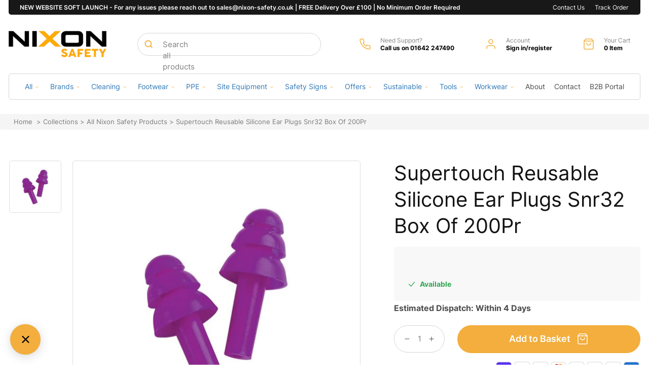

--- FILE ---
content_type: text/css
request_url: https://nixonsafety.co.uk/cdn/shop/t/10/assets/cw-custom.scss.css?v=85098479796671704801758640573
body_size: 17189
content:
@charset "UTF-8";@font-face{font-family:Inter;src:url(//nixonsafety.co.uk/cdn/shop/files/avenirNext-Bold.woff2?23135) format("woff2"),url(//nixonsafety.co.uk/cdn/shop/files/avenirNext-Bold.woff?23135) format("woff");font-weight:700;font-style:normal;font-display:swap}@font-face{font-family:Inter;src:url(//nixonsafety.co.uk/cdn/shop/files/Inter-Medium.woff2?v=17676736439617687992) format("woff2"),url(//nixonsafety.co.uk/cdn/shop/files/Inter-Medium.woff?v=5298523244950169176) format("woff");font-weight:500;font-style:normal;font-display:swap}@font-face{font-family:Inter;src:url(//nixonsafety.co.uk/cdn/shop/files/Inter-Regular.woff2?v=3840915967292216033) format("woff2"),url(//nixonsafety.co.uk/cdn/shop/files/Inter-Regular.woff?v=12558830093452793331) format("woff");font-weight:400;font-style:normal;font-display:swap}@font-face{font-family:Inter;src:url(//nixonsafety.co.uk/cdn/shop/files/Inter-SemiBold.woff2?v=9648989784480220817) format("woff2"),url(//nixonsafety.co.uk/cdn/shop/files/Inter-SemiBold.woff?v=4533187828674017204) format("woff");font-weight:600;font-style:normal;font-display:swap}@font-face{font-family:Inter;src:url(//nixonsafety.co.uk/cdn/shop/files/Inter-ExtraBold.woff2?v=10306121453065591187) format("woff2"),url(//nixonsafety.co.uk/cdn/shop/files/Inter-ExtraBold.woff?v=4139784251898605161) format("woff");font-weight:700;font-style:normal;font-display:swap}@font-face{font-family:Inter;src:url(//nixonsafety.co.uk/cdn/shop/files/Inter-Light.woff2?v=15384065733281890668) format("woff2"),url(//nixonsafety.co.uk/cdn/shop/files/Inter-Light.woff?v=6290313338040609354) format("woff");font-weight:300;font-style:normal;font-display:swap}@font-face{font-family:Inter;src:url(//nixonsafety.co.uk/cdn/shop/files/Inter-ExtraLight.woff2?v=10931464253762581822) format("woff2"),url(//nixonsafety.co.uk/cdn/shop/files/Inter-ExtraLight.woff?v=6846196113349215066) format("woff");font-weight:200;font-style:normal;font-display:swap}@font-face{font-family:Inter;src:url(//nixonsafety.co.uk/cdn/shop/files/Inter-Black.woff2?v=13341345459106353839) format("woff2"),url(//nixonsafety.co.uk/cdn/shop/files/Inter-Black.woff?v=10415341847386486183) format("woff");font-weight:900;font-style:normal;font-display:swap}@font-face{font-family:Inter;src:url(//nixonsafety.co.uk/cdn/shop/files/Inter-Bold.woff2?v=14133682611816929228) format("woff2"),url(//nixonsafety.co.uk/cdn/shop/files/Inter-Bold.woff?v=17554608226067081608) format("woff");font-weight:700;font-style:normal;font-display:swap}@font-face{font-family:Inter;src:url(//nixonsafety.co.uk/cdn/shop/files/Inter-Thin.woff2?v=5021861164257678171) format("woff2"),url(//nixonsafety.co.uk/cdn/shop/files/Inter-Thin.woff?v=13187542365583736069) format("woff");font-weight:100;font-style:normal;font-display:swap}@font-face{font-family:fontello;src:url(//nixonsafety.co.uk/cdn/shop/files/fontello.woff2?v=10615729015646403810) format("woff2"),url(//nixonsafety.co.uk/cdn/shop/files/fontello.woff?v=7904695929506359488) format("woff");font-weight:100;font-style:normal;font-display:swap}[class^=fontello-icon-]:before,[class*=" fontello-icon-"]:before{font-family:fontello;font-style:normal;font-weight:400;display:inline-block;font-display:swap;text-decoration:inherit;width:1em;text-align:center;font-variant:normal;text-transform:none;line-height:1em;-webkit-font-smoothing:antialiased;-moz-osx-font-smoothing:grayscale}.fontello-icon-search:before{content:"\e800"}.fontello-icon-phone:before{content:"\e801"}.fontello-icon-call:before{content:"\e802"}.fontello-icon-user:before{content:"\e803"}.fontello-icon-bag:before{content:"\e804"}.fontello-icon-cancel:before{content:"\e805"}.fontello-icon-star-1:before{content:"\e806"}.fontello-icon-star-empty:before{content:"\e807"}.fontello-icon-ok:before{content:"\e81a"}.fontello-icon-down:before{content:"\e81e"}.fontello-icon-left:before{content:"\e81f"}.fontello-icon-right:before{content:"\e820"}.fontello-icon-up:before{content:"\e821"}.fontello-icon-truck:before{content:"\e822"}.fontello-icon-down-open:before{content:"\f004"}.fontello-icon-up-open:before{content:"\f005"}.fontello-icon-right-open:before{content:"\f006"}.fontello-icon-left-open:before{content:"\f007"}.fontello-icon-star-half:before{content:"\f022"}.fontello-icon-star-half_empty:before{content:"\f024"}.fontello-icon-download:before{content:"\f02e"}.fontello-icon-ok-circled-1:before{content:"\f06d"}.fontello-icon-vimeo-1:before{content:"\f306"}.fontello-icon-twitter-1:before{content:"\f309"}.fontello-icon-facebook-1:before{content:"\f30c"}.fontello-icon-gplus:before{content:"\f30f"}.fontello-icon-pinterest-1:before{content:"\f312"}.fontello-icon-tumblr:before{content:"\f315"}.fontello-icon-linkedin-1:before{content:"\f318"}.fontello-icon-dribbble:before{content:"\f31b"}.fontello-icon-stumbleupon:before{content:"\f31e"}.fontello-icon-lastfm-1:before{content:"\f321"}.fontello-icon-instagram:before{content:"\f32d"}.fontello-icon-dropbox:before{content:"\f330"}.fontello-icon-skype-1:before{content:"\f339"}body{font-family:Inter,sans-serif;letter-spacing:0}h1,h2,h3,h4,h5,h6,.h1,.h2,.h3,.h4,.h5,.h6{font-family:Inter,sans-serif;letter-spacing:0;margin:0;padding:0}p{margin:0;padding:0;letter-spacing:0}.text-center{text-align:center}.wrapper{position:relative}a,a:hover{text-decoration:none}button{cursor:pointer}.custom-container{max-width:1270px;margin:0 auto;padding:0 12px}@media only screen and (min-width: 992px) and (max-width: 1270px){.custom-container{max-width:992px}}@media only screen and (min-width: 768px) and (max-width: 991px){.custom-container{max-width:768px;padding:0 15px}}@media only screen and (max-width: 767px){.custom-container{padding:0 15px}}figure{margin:0}ul,li,ol{list-style:none;margin:0;padding:0}.btn-custom{background:#f3ae3d;border:1px solid #f3ae3d;border-radius:1000px;display:inline-flex;align-items:center;min-height:55px;padding:0 30px;color:#fff;font-weight:600;font-size:18px;letter-spacing:0;font-family:Inter,sans-serif}@media only screen and (min-width: 768px) and (max-width: 991px){.btn-custom{font-size:16px;min-height:46px;padding:0 20px}}@media only screen and (max-width: 767px){.btn-custom{font-size:14px;min-height:40px;padding:0 23px}}.btn-custom span{margin-left:12px;display:-webkit-box;display:-moz-box;display:-ms-flexbox;display:-webkit-flex;display:flex;align-items:center}@media only screen and (min-width: 768px) and (max-width: 991px){.btn-custom span{margin-left:8px}}@media only screen and (max-width: 767px){.btn-custom span{margin-left:6px}}.btn-custom span svg{height:24px;width:auto}@media only screen and (min-width: 768px) and (max-width: 991px){.btn-custom span svg{height:20px}}@media only screen and (max-width: 767px){.btn-custom span svg{height:18px}}.btn-custom span svg path{stroke:#fff}.btn-custom:hover{background:#fff;color:#f3ae3d}.btn-custom:hover span svg path{stroke:#f3ae3d}.btn-custom-outline{background:transparent;border:1px solid #f3ae3d;border-radius:1000px;display:inline-flex;align-items:center;min-height:55px;padding:0 30px;color:#fff;font-weight:600;font-size:18px;letter-spacing:0;font-family:Inter,sans-serif}@media only screen and (min-width: 768px) and (max-width: 991px){.btn-custom-outline{font-size:16px;min-height:46px;padding:0 20px}}@media only screen and (max-width: 767px){.btn-custom-outline{font-size:14px;min-height:40px;padding:0 23px}}.btn-custom-outline span{margin-left:12px;display:-webkit-box;display:-moz-box;display:-ms-flexbox;display:-webkit-flex;display:flex;align-items:center}@media only screen and (min-width: 768px) and (max-width: 991px){.btn-custom-outline span{margin-left:8px}}@media only screen and (max-width: 767px){.btn-custom-outline span{margin-left:6px}}.btn-custom-outline span svg{height:24px;width:auto}@media only screen and (min-width: 768px) and (max-width: 991px){.btn-custom-outline span svg{height:20px}}@media only screen and (max-width: 767px){.btn-custom-outline span svg{height:18px}}.btn-custom-outline span svg path{stroke:#fff}.btn-custom-outline:hover{background-color:#f3ae3d;color:#fff}.btn-custom-outline:hover span svg path{stroke:#fff}.btn-custom-outline-2{background:transparent;border:1px solid #f3ae3d;border-radius:1000px;display:inline-flex;align-items:center;min-height:55px;padding:0 30px;color:#f3ae3d;font-weight:600;font-size:18px;letter-spacing:0;font-family:Inter,sans-serif}@media only screen and (min-width: 768px) and (max-width: 991px){.btn-custom-outline-2{font-size:16px;min-height:46px;padding:0 20px}}@media only screen and (max-width: 767px){.btn-custom-outline-2{font-size:14px;min-height:40px;padding:0 23px}}.btn-custom-outline-2 span{margin-left:12px;display:-webkit-box;display:-moz-box;display:-ms-flexbox;display:-webkit-flex;display:flex;align-items:center}@media only screen and (min-width: 768px) and (max-width: 991px){.btn-custom-outline-2 span{margin-left:8px}}@media only screen and (max-width: 767px){.btn-custom-outline-2 span{margin-left:6px}}.btn-custom-outline-2 span svg{height:24px;width:auto}@media only screen and (min-width: 768px) and (max-width: 991px){.btn-custom-outline-2 span svg{height:20px}}@media only screen and (max-width: 767px){.btn-custom-outline-2 span svg{height:18px}}.btn-custom-outline-2 span svg path{stroke:#fff}.btn-custom-outline-2:hover{background-color:#f3ae3d;color:#fff}.btn-custom-outline-2:hover span svg path{stroke:#fff}.slick-arrow{background-color:#000;border:0;outline:none;box-shadow:none;position:absolute;top:50%;transform:translateY(-50%);-webkit-transform:translateY(-50%);-moz-transform:translateY(-50%);font-size:20px;color:#fff;z-index:1;padding:0;width:41px;height:41px;line-height:41px;text-align:center;border-radius:100%}@media only screen and (max-width: 767px){.slick-arrow{width:34px;height:34px;line-height:34px;font-size:14px}}.prev-arrow{left:0}.next-arrow{right:0}.slick-dots{display:-webkit-box;display:-moz-box;display:-ms-flexbox;display:-webkit-flex;display:flex}.slick-dots li button{font-size:0;background:#d9d9d9;opacity:.2;border:0;outline:none;box-shadow:none;min-width:67px;margin:0 7px}@media only screen and (max-width: 991px){.slick-dots li button{min-width:40px;margin:0 4px}}.slick-dots li.slick-active button{background:#fff;opacity:1}.sec-heading h2,.sec-heading h1{font-weight:600;font-size:42px;line-height:1.19;color:#181818}@media only screen and (min-width: 992px) and (max-width: 1270px){.sec-heading h2,.sec-heading h1{font-size:36px}}@media only screen and (min-width: 768px) and (max-width: 991px){.sec-heading h2,.sec-heading h1{font-size:30px}}@media only screen and (max-width: 767px){.sec-heading h2,.sec-heading h1{font-size:24px}}.sec-heading h2 span,.sec-heading h1 span{color:#f3ae3d}.sec-heading p{font-weight:400;font-size:22px;line-height:1.227;color:#181818;margin-top:17px}@media only screen and (min-width: 992px) and (max-width: 1270px){.sec-heading p{font-size:20px;margin-top:15px}}@media only screen and (min-width: 768px) and (max-width: 991px){.sec-heading p{font-size:18px;margin-top:12px}}@media only screen and (max-width: 767px){.sec-heading p{font-size:16px;margin-top:10px}}.review-box,.review-box .star-icons{display:-webkit-box;display:-moz-box;display:-ms-flexbox;display:-webkit-flex;display:flex;align-items:center}.review-box .star-icons span{color:#f3ae3d;font-size:12px;margin-right:3px;display:-webkit-box;display:-moz-box;display:-ms-flexbox;display:-webkit-flex;display:flex;align-items:center}@media only screen and (max-width: 767px){.review-box .star-icons span{margin-right:1px}}.review-box .count{font-weight:400;font-size:13px;line-height:1.23;color:#000;margin-left:12px}.review-box .count b{font-weight:600}@media only screen and (max-width: 767px){.review-box .count{margin-left:5px;font-size:12px}}@media only screen and (max-width: 767px){.display-desktop{display:none}}@media only screen and (min-width: 768px){.display-mobile{display:none}}@media only screen and (max-width: 991px){.header-left-icon-mobile{display:-webkit-box;display:-moz-box;display:-ms-flexbox;display:-webkit-flex;display:flex;align-items:center}}@media only screen and (min-width: 992px){.header-left-icon-mobile{display:none!important}}.announcement-bar{border-bottom:0}@media only screen and (max-width: 767px){.announcement-bar .page-width{padding:0}}.announcement-bar .wrapper{display:-webkit-box;display:-moz-box;display:-ms-flexbox;display:-webkit-flex;display:flex;flex-wrap:wrap;justify-content:space-between;align-items:center;background:#181818;border-radius:0 0 5px 5px;padding:7px 14px 7px 22px}@media only screen and (max-width: 991px){.announcement-bar .wrapper{padding:11px 10px}}@media only screen and (max-width: 767px){.announcement-bar .wrapper{border-radius:0}}.announcement-bar .wrapper P{color:#fff;line-height:normal;font-weight:600;font-size:12px;line-height:1.25}@media only screen and (max-width: 767px){.announcement-bar .wrapper P{width:100%}}@media only screen and (max-width: 575px){.announcement-bar .wrapper P{font-size:11px}}.announcement-bar .wrapper .announcement-menu{display:-webkit-box;display:-moz-box;display:-ms-flexbox;display:-webkit-flex;display:flex;justify-content:flex-end;align-items:center}@media only screen and (max-width: 767px){.announcement-bar .wrapper .announcement-menu{width:100%;justify-content:center;margin-top:5px;display:none}}.announcement-bar .wrapper .announcement-menu .announcement-menu_list{display:-webkit-box;display:-moz-box;display:-ms-flexbox;display:-webkit-flex;display:flex;align-items:center}.announcement-bar .wrapper .announcement-menu .announcement-menu_list a{color:#fff;font-weight:400;font-size:12px;line-height:1.25;margin-right:10px;display:inline-block;vertical-align:middle}@media only screen and (min-width: 768px) and (max-width: 991px){.announcement-bar .wrapper .announcement-menu .announcement-menu_list a{margin-right:10px}}@media only screen and (max-width: 767px){.announcement-bar .wrapper .announcement-menu .announcement-menu_list a{margin-right:5px}}@media only screen and (max-width: 575px){.announcement-bar .wrapper .announcement-menu .announcement-menu_list a{font-size:10px}}.announcement-bar .wrapper .announcement-menu .announcement-menu_vat{display:-webkit-box;display:-moz-box;display:-ms-flexbox;display:-webkit-flex;display:flex;justify-content:flex-end;align-items:center}.announcement-bar .wrapper .announcement-menu .announcement-menu_vat span{color:#fff;font-weight:400;font-size:12px;line-height:1.25;margin-right:10px}@media only screen and (min-width: 768px) and (max-width: 991px){.announcement-bar .wrapper .announcement-menu .announcement-menu_vat span{margin-right:5px}}@media only screen and (max-width: 767px){.announcement-bar .wrapper .announcement-menu .announcement-menu_vat span{margin-right:5px}}@media only screen and (max-width: 575px){.announcement-bar .wrapper .announcement-menu .announcement-menu_vat span{font-size:10px}}.announcement-bar .wrapper .announcement-menu .announcement-menu_vat .vat-buttons{display:-webkit-box;display:-moz-box;display:-ms-flexbox;display:-webkit-flex;display:flex;justify-content:flex-end;align-items:center;border:1px solid white;border-radius:1000px}.announcement-bar .wrapper .announcement-menu .announcement-menu_vat .vat-buttons a{font-weight:500;font-size:11px;line-height:1.181;color:#fff;padding:7px 14px;border-radius:1000px}@media only screen and (max-width: 575px){.announcement-bar .wrapper .announcement-menu .announcement-menu_vat .vat-buttons a{font-size:10px;padding:4px 8px}}.announcement-bar .wrapper .announcement-menu .announcement-menu_vat .vat-buttons a.active{background-color:#fff;color:#000}@media only screen and (min-width: 992px) and (max-width: 1270px){.header{padding-top:20px!important;padding-bottom:20px!important}}@media only screen and (min-width: 768px) and (max-width: 991px){.header{display:-webkit-box;display:-moz-box;display:-ms-flexbox;display:-webkit-flex;display:flex;flex-wrap:wrap;grid-template-columns:1fr 1fr 1fr 1fr;padding-top:15px!important;padding-bottom:15px!important}.header .header-drawer{position:relative;order:1}.header h1.header__heading{position:relative;order:2}.header .header__icons{position:relative;order:4;margin-left:auto}.header .header-search{position:relative;order:3}}@media only screen and (max-width: 767px){.header{display:-webkit-box;display:-moz-box;display:-ms-flexbox;display:-webkit-flex;display:flex;flex-wrap:wrap;width:100%;justify-content:space-between;padding-top:10px!important;padding-bottom:10px!important}}@media only screen and (min-width: 768px) and (max-width: 991px){.header__heading-logo{max-width:130px!important}}@media only screen and (max-width: 767px){.header__heading-logo{max-width:108px!important}}.header__inline-menu{margin:0}.header__inline-menu .main-menu{display:-webkit-box;display:-moz-box;display:-ms-flexbox;display:-webkit-flex;display:flex;justify-content:space-between;align-items:center;padding:16px 31px;border:1px solid #D5D5D5;border-radius:5px}.header__inline-menu .main-menu>li>a.header__menu-item{padding:0}.header__inline-menu .main-menu>li>a.header__menu-item>.list-menu__item{padding:0}.header__inline-menu .list-menu>.list-menu__item{font-weight:500;font-size:13px;line-height:1.23;text-align:center;color:#707070;padding:0}.header__inline-menu .list-menu summary.list-menu__item{padding:0;padding-right:2.7rem}.header__inline-menu .list-menu summary.list-menu__item svg path{fill:#f3ae3d}.header__inline-menu .list-menu .header__active-menu-item{text-decoration:none;background:#000;border-radius:1000px;color:#f3ae3d;padding:4px 14px}.header__inline-menu .header__menu-item:hover span{color:#f3ae3d;text-decoration:none}.header-cart-details{display:-webkit-box;display:-moz-box;display:-ms-flexbox;display:-webkit-flex;display:flex;align-items:center;margin:0 20px 0 60px}@media only screen and (min-width: 992px) and (max-width: 1270px){.header-cart-details{margin:0 15px 0 30px}}@media only screen and (min-width: 768px) and (max-width: 991px){.header-cart-details{margin:0 15px 0 0}}@media only screen and (max-width: 767px){.header-cart-details{margin-left:0}}.header-cart-details .cart-icons{margin-right:18px;max-height:24px}@media only screen and (min-width: 768px) and (max-width: 991px){.header-cart-details .cart-icons{margin-right:10px}}@media only screen and (max-width: 767px){.header-cart-details .cart-icons{margin-right:5px}}.header-cart-details .cart-icons svg{height:24px;width:auto}@media only screen and (max-width: 767px){.header-cart-details .header-cart-count{display:none}}.header-cart-details .header-cart-count p{margin:0;font-weight:700;font-size:12px;line-height:15px;color:#000;white-space:nowrap}.header-cart-details .header-cart-count span{font-weight:400;font-size:12px;line-height:15px;color:#868686;display:block;white-space:nowrap}.header-left{display:-webkit-box;display:-moz-box;display:-ms-flexbox;display:-webkit-flex;display:flex;align-items:center;flex-wrap:wrap}.header-login{display:-webkit-box;display:-moz-box;display:-ms-flexbox;display:-webkit-flex;display:flex;align-items:center;margin-left:60px}@media only screen and (min-width: 992px) and (max-width: 1270px){.header-login{margin-left:30px}}@media only screen and (min-width: 768px) and (max-width: 991px){.header-login{margin-left:15px}}@media only screen and (max-width: 767px){.header-login{margin-left:0}}.header-login.header-call{margin-left:0}@media only screen and (max-width: 767px){.header-login.header-call{display:none}}.header-login .user-icons{margin-right:18px;max-height:24px}@media only screen and (min-width: 992px) and (max-width: 1270px){.header-login .user-icons{margin-right:15px}}@media only screen and (min-width: 768px) and (max-width: 991px){.header-login .user-icons{margin-right:10px}}.header-login .user-icons svg{height:24px;width:auto}@media only screen and (min-width: 768px) and (max-width: 991px){.header-login .user-info{display:none}}@media only screen and (max-width: 767px){.header-login .user-info{display:none}}.header-login .user-info p{margin:0;font-weight:700;font-size:12px;line-height:15px;color:#000;white-space:nowrap}.header-login .user-info span{font-weight:400;font-size:12px;line-height:15px;color:#868686;display:block;white-space:nowrap}.header-search{margin-left:50px;max-width:360px}@media only screen and (min-width: 992px) and (max-width: 1270px){.header-search{min-width:270px;margin-left:30px}}@media only screen and (min-width: 768px) and (max-width: 991px){.header-search{margin-left:30px;max-width:250px}}@media only screen and (max-width: 767px){.header-search{margin-left:0;margin-top:10px;min-width:100%;max-width:100%}}.header-search .field:before,.header-search .field:after{display:none}.header-search .field__input{border-radius:100px;box-shadow:none;outline:none;border:1px solid #D5D5D5;min-width:360px;font-family:Inter,sans-serif;font-style:normal;font-weight:400;font-size:15px;line-height:18px;color:#000;letter-spacing:0}@media only screen and (min-width: 992px) and (max-width: 1270px){.header-search .field__input{min-width:270px}}@media only screen and (min-width: 768px) and (max-width: 991px){.header-search .field__input{min-width:250px}}@media only screen and (max-width: 767px){.header-search .field__input{min-width:100%}}.header-search .search__button{left:var(--inputs-border-width);right:inherit}.header-search .search__input.field__input{padding-left:5rem}.header-search .field__label,.header-search .customer .field label{left:calc(var(--inputs-border-width) + 5rem);font-family:Inter,sans-serif;font-style:normal;font-weight:400;font-size:15px;color:#00000080;letter-spacing:0}.header-search .field__input:focus~.field__label,.header-search .field__input:not(:placeholder-shown)~.field__label,.header-search .field__input:-webkit-autofill~.field__label,.header-search .customer .field input:focus~label,.header-search .customer .field input:not(:placeholder-shown)~label,.header-search .customer .field input:-webkit-autofill~label{left:calc(var(--inputs-border-width) + 5rem)}@media only screen and (max-width: 767px){.main-header{display:-webkit-box;display:-moz-box;display:-ms-flexbox;display:-webkit-flex;display:flex;flex-direction:column-reverse}}footer{background:#181818}footer .footer-top{padding:60px 0;display:-webkit-box;display:-moz-box;display:-ms-flexbox;display:-webkit-flex;display:flex;flex-wrap:wrap;justify-content:space-between;border-bottom:1px solid rgba(255,255,255,.1)}@media only screen and (min-width: 768px) and (max-width: 991px){footer .footer-top{padding:25px 0;flex-wrap:wrap;justify-content:flex-start}}@media only screen and (max-width: 767px){footer .footer-top{padding:25px 0;flex-wrap:wrap;justify-content:flex-start}}footer .footer-top .footer-menu{width:auto;max-width:20%}@media only screen and (min-width: 768px) and (max-width: 991px){footer .footer-top .footer-menu{max-width:25%;width:25%}}@media only screen and (min-width: 575px) and (max-width: 767px){footer .footer-top .footer-menu{max-width:25%;width:25%}}@media only screen and (max-width: 575px){footer .footer-top .footer-menu{max-width:50%;width:50%;margin-bottom:25px}}footer .footer-top .footer-menu h3{font-weight:400;font-size:15px;line-height:2;color:#707070}footer .footer-top .footer-menu ul{margin-top:8px}@media only screen and (max-width: 767px){footer .footer-top .footer-menu ul{margin-top:0}}footer .footer-top .footer-menu ul li a{font-weight:600;font-size:13px;line-height:2.31;color:#fff;display:block;white-space:nowrap}@media only screen and (max-width: 767px){footer .footer-top .footer-menu ul li a{line-height:2;font-size:11px}}footer .footer-top .footer-menu p{font-weight:600;font-size:13px;line-height:2.31;color:#fff;display:block}@media only screen and (max-width: 767px){footer .footer-top .footer-menu p{line-height:2;font-size:11px}}footer .footer-top .footer-menu p a{font-weight:600;font-size:13px;line-height:2.31;color:#fff;display:block}@media only screen and (max-width: 767px){footer .footer-top .footer-menu p a{line-height:2;font-size:11px}}@media only screen and (max-width: 767px){footer .footer-top .footer-menu .other-info{padding-top:30px;width:50%}}footer .footer-top .footer-menu .other-info h3{margin-top:21px}@media only screen and (min-width: 768px) and (max-width: 991px){footer .footer-top .footer-menu .other-info h3{margin-top:0}}@media only screen and (min-width: 575px) and (max-width: 767px){footer .footer-top .footer-menu .other-info h3{margin-top:0}}@media only screen and (max-width: 767px){footer .footer-top .footer-menu .other-info h3{display:none}}@media only screen and (min-width: 768px) and (max-width: 991px){footer .footer-top .footer-menu.footer-menu-last{width:100%;max-width:100%;display:-webkit-box;display:-moz-box;display:-ms-flexbox;display:-webkit-flex;display:flex;align-items:flex-start;justify-content:space-between}}@media only screen and (max-width: 767px){footer .footer-top .footer-menu.footer-menu-last{width:100%;max-width:100%;display:-webkit-box;display:-moz-box;display:-ms-flexbox;display:-webkit-flex;display:flex;align-items:flex-start;justify-content:space-between}footer .footer-top .footer-menu.footer-menu-last .contact-info{width:50%}}footer .footer-bottom{padding:43px 0 53px;display:-webkit-box;display:-moz-box;display:-ms-flexbox;display:-webkit-flex;display:flex;align-items:center;justify-content:space-between}@media only screen and (min-width: 768px) and (max-width: 991px){footer .footer-bottom{padding:25px 0;flex-wrap:wrap;justify-content:center}}@media only screen and (max-width: 767px){footer .footer-bottom{flex-wrap:wrap;flex-direction:column;padding:25px 0}}footer .footer-bottom .logo-with-copyright{display:-webkit-box;display:-moz-box;display:-ms-flexbox;display:-webkit-flex;display:flex;align-items:center}@media only screen and (min-width: 768px) and (max-width: 991px){footer .footer-bottom .logo-with-copyright{width:100%;justify-content:center}}@media only screen and (max-width: 767px){footer .footer-bottom .logo-with-copyright{width:100%;flex-wrap:wrap;justify-content:center;text-align:center;flex-direction:column}}footer .footer-bottom .logo-with-copyright p{margin-left:46px}@media only screen and (max-width: 767px){footer .footer-bottom .logo-with-copyright p{margin-left:0}}footer .footer-bottom .logo-with-copyright a img{height:39px;width:auto;display:block}@media only screen and (max-width: 767px){footer .footer-bottom .logo-with-copyright a img{margin-bottom:10px}}footer .footer-bottom p{font-weight:400;font-size:13px;line-height:2.31;color:#707070}footer .footer-bottom .payment--with-ssl{display:-webkit-box;display:-moz-box;display:-ms-flexbox;display:-webkit-flex;display:flex;align-items:center}@media only screen and (min-width: 768px) and (max-width: 991px){footer .footer-bottom .payment--with-ssl{width:100%;justify-content:center;margin-top:15px}}@media only screen and (max-width: 767px){footer .footer-bottom .payment--with-ssl{width:100%;flex-wrap:wrap;justify-content:center;text-align:center;flex-direction:column}}footer .footer-bottom .payment--with-ssl p{margin-right:25px}@media only screen and (max-width: 767px){footer .footer-bottom .payment--with-ssl p{margin-right:0}}@media only screen and (max-width: 767px){footer .footer-bottom .payment-icon{margin-top:10px}}footer .footer-bottom .payment-icon svg,footer .footer-bottom .payment-icon img{height:20px;width:auto;vertical-align:middle;display:inline-block}.hero-banner{margin-top:-1px}@media only screen and (max-width: 767px){.hero-banner .custom-container{padding:0}}.hero-banner .hero-slider .item{min-height:490px;background-size:cover;background-position:center center;background-repeat:no-repeat;position:relative;display:-webkit-box;display:-moz-box;display:-ms-flexbox;display:-webkit-flex;display:flex;align-items:center;border-radius:5px;overflow:hidden}@media only screen and (min-width: 992px) and (max-width: 1270px){.hero-banner .hero-slider .item{min-height:400px}}@media only screen and (max-width: 991px){.hero-banner .hero-slider .item{min-height:478px}}@media only screen and (max-width: 767px){.hero-banner .hero-slider .item{border-radius:0;background-size:auto 160%;background-position:38% 80%}}.hero-banner .hero-slider .item:before{content:"";background:linear-gradient(180deg,#0000,#00000080 72.73%),linear-gradient(0deg,#0003,#0003);position:absolute;left:0;top:0;width:100%;height:100%}.hero-banner .hero-slider .item .content{position:absolute;padding:0 126px;z-index:2}@media only screen and (min-width: 992px) and (max-width: 1270px){.hero-banner .hero-slider .item .content{padding:0 90px}}@media only screen and (min-width: 768px) and (max-width: 991px){.hero-banner .hero-slider .item .content{padding:0 60px}}@media only screen and (max-width: 767px){.hero-banner .hero-slider .item .content{padding:0 25px;text-align:center}}.hero-banner .hero-slider .item .content h6{font-weight:700;font-size:14px;line-height:1.21;color:#f3ae3d}.hero-banner .hero-slider .item .content h2{font-weight:600;font-size:52px;line-height:1.06;color:#fff;margin-top:20px;max-width:80%}@media only screen and (min-width: 992px) and (max-width: 1270px){.hero-banner .hero-slider .item .content h2{font-size:36px}}@media only screen and (min-width: 768px) and (max-width: 991px){.hero-banner .hero-slider .item .content h2{font-size:30px;margin-top:15px}}@media only screen and (max-width: 767px){.hero-banner .hero-slider .item .content h2{font-size:26px;margin-top:10px;max-width:100%}}.hero-banner .hero-slider .item .content p{font-weight:400;font-size:22px;line-height:1.227;color:#fff;margin-top:19px}@media only screen and (min-width: 768px) and (max-width: 991px){.hero-banner .hero-slider .item .content p{font-size:16px;margin-top:15px}}@media only screen and (max-width: 767px){.hero-banner .hero-slider .item .content p{font-size:16px;margin-top:10px}}.hero-banner .hero-slider .item .content .hero-slider_buttons{margin-top:28px}@media only screen and (max-width: 991px){.hero-banner .hero-slider .item .content .hero-slider_buttons{margin-top:15px}}@media only screen and (max-width: 767px){.hero-banner .hero-slider .item .content .hero-slider_buttons a{min-width:224px;display:-webkit-box;display:-moz-box;display:-ms-flexbox;display:-webkit-flex;display:flex;justify-content:center;max-width:224px;margin:5px auto 12px}}.hero-banner .hero-slider .item .content .hero-slider_buttons a+a{margin-left:24px}@media only screen and (max-width: 767px){.hero-banner .hero-slider .item .content .hero-slider_buttons a+a{margin:5px auto}}.hero-banner .hero-slider .item .content .hero-slider_buttons .btn-custom:hover{background-color:transparent;color:#fff}.hero-banner .hero-slider .item .content .hero-slider_buttons .btn-custom:hover span svg path{stroke:#fff}.hero-banner .slick-arrow{background-color:transparent}@media only screen and (max-width: 767px){.hero-banner .slick-arrow{display:none!important}}.hero-banner .prev-arrow{left:35px}@media only screen and (min-width: 992px) and (max-width: 1270px){.hero-banner .prev-arrow{left:20px}}@media only screen and (min-width: 768px) and (max-width: 991px){.hero-banner .prev-arrow{left:10px}}@media only screen and (max-width: 767px){.hero-banner .prev-arrow{left:0}}.hero-banner .next-arrow{right:35px}@media only screen and (min-width: 992px) and (max-width: 1270px){.hero-banner .next-arrow{right:20px}}@media only screen and (min-width: 768px) and (max-width: 991px){.hero-banner .next-arrow{right:10px}}@media only screen and (max-width: 767px){.hero-banner .next-arrow{right:0}}.hero-banner .slick-dots{justify-content:flex-end;bottom:37px;position:absolute;right:40px}@media only screen and (max-width: 767px){.hero-banner .slick-dots{justify-content:center;right:0;left:0;bottom:15px}}.service{padding:30px 0 25px}@media only screen and (max-width: 767px){.service{padding:15px 0}}.service .service-slider{display:-webkit-box;display:-moz-box;display:-ms-flexbox;display:-webkit-flex;display:flex;align-items:center;justify-content:space-around;flex-wrap:wrap}.service .service-slider .slick-arrow{background-color:#fff;color:#000}.service .service-slider .prev-arrow{left:-10px}.service .service-slider .next-arrow{right:-10px}.service .service-slider .item{text-align:center;display:-webkit-box;display:-moz-box;display:-ms-flexbox;display:-webkit-flex;display:flex;align-items:center}@media only screen and (min-width: 768px) and (max-width: 991px){.service .service-slider .item{width:30%}}@media only screen and (max-width: 767px){.service .service-slider .item{width:32%;padding:5px 25px;justify-content:center;min-height:38px}}@media only screen and (max-width: 575px){.service .service-slider .item{width:100%}}.service .service-slider .item .icons{margin-right:15px;display:inline-block;vertical-align:middle}@media only screen and (min-width: 992px) and (max-width: 1270px){.service .service-slider .item .icons{margin-right:7px}}@media only screen and (max-width: 991px){.service .service-slider .item .icons{margin-right:5px}}.service .service-slider .item .icons svg,.service .service-slider .item .icons img{height:16px;width:auto;display:block}.service .service-slider .item p{margin:0;font-weight:400;font-size:13px;line-height:1.23;color:#000;text-align:left}@media only screen and (max-width: 767px){.service .service-slider .item p{font-size:11px}}.service .service-slider .item p b{font-weight:600}@media only screen and (max-width: 767px){.service.pdp-service{background-color:#d9d9d933}}.service.pdp-service .service-slider .slick-arrow{background-color:transparent}.category .wrapper{column-count:3;grid-gap:22px;max-width:100%;margin:auto;width:100%}@media only screen and (max-width: 767px){.category .wrapper{column-count:2;grid-gap:0;display:-webkit-box;display:-moz-box;display:-ms-flexbox;display:-webkit-flex;display:flex;flex-wrap:wrap;width:calc(100% + 10px);margin-left:-5px;max-width:calc(100% + 10px)}}@media only screen and (max-width: 575px){.category .wrapper{column-count:1}}.category .wrapper .item{position:relative;padding:10px 0}@media only screen and (max-width: 767px){.category .wrapper .item{padding:5px}}.category .wrapper .item .category_box{position:relative;width:100%;border-radius:5px;overflow:hidden}.category .wrapper .item .category_box .bg-image{width:100%;border-radius:5px;overflow:hidden}.category .wrapper .item .category_box .bg-image img{display:block;width:100%;max-inline-size:100%;block-size:auto;aspect-ratio:100/66;transition:.3s;object-fit:cover;object-position:center center;border-radius:5px;overflow:hidden}@media only screen and (max-width: 767px){.category .wrapper .item .category_box .bg-image img{aspect-ratio:100/98!important}}.category .wrapper .item .category_box .content{z-index:1;position:absolute;left:0;bottom:0;padding:25px 30px;width:100%}@media only screen and (max-width: 991px){.category .wrapper .item .category_box .content{padding:15px}}@media only screen and (max-width: 767px){.category .wrapper .item .category_box .content{padding:10px}}.category .wrapper .item .category_box .content h3{font-weight:600;font-size:26px;line-height:1;color:#fff}@media only screen and (max-width: 991px){.category .wrapper .item .category_box .content h3{font-size:18px}}.category .wrapper .item .category_box .content a{font-weight:600;font-size:16px;line-height:1;color:#f3ae3d;display:block;margin-top:10px}@media only screen and (max-width: 991px){.category .wrapper .item .category_box .content a{font-size:14px}}@media only screen and (max-width: 767px){.category .wrapper .item .category_box .content a{font-size:11px}}@media only screen and (max-width: 370px){.category .wrapper .item .category_box .content a{font-size:10px}}.category .wrapper .item .category_box .content a span{margin-left:6px}@media only screen and (max-width: 767px){.category .wrapper .item .category_box .content a span{margin-left:2px}}.category .wrapper .item:nth-child(2) .category_box .bg-image img,.category .wrapper .item:nth-child(5) .category_box .bg-image img{aspect-ratio:100/70}.category .wrapper .item:nth-child(3) .category_box .bg-image img{aspect-ratio:100/81}.category .wrapper .item:nth-child(4) .category_box .bg-image img{aspect-ratio:100/54}@media only screen and (max-width: 767px){.category .wrapper .item:nth-child(1){order:1}.category .wrapper .item:nth-child(1) .category_box .bg-image img{aspect-ratio:100/46!important}.category .wrapper .item:nth-child(2){order:4}.category .wrapper .item:nth-child(2) .category_box .bg-image img{aspect-ratio:100/54!important}.category .wrapper .item:nth-child(3){order:2;width:50%}.category .wrapper .item:nth-child(4){order:5;width:50%}.category .wrapper .item:nth-child(5){order:3;width:50%}.category .wrapper .item:nth-child(6){order:6;width:50%}}.left-content-right-image{padding:40px 0}@media only screen and (min-width: 768px) and (max-width: 991px){.left-content-right-image{padding:25px 0}}@media only screen and (max-width: 767px){.left-content-right-image{padding:20px 0}.left-content-right-image .custom-container{padding:0}}.left-content-right-image .wrapper{display:-webkit-box;display:-moz-box;display:-ms-flexbox;display:-webkit-flex;display:flex;justify-content:space-between;align-items:center;flex-wrap:wrap}@media only screen and (max-width: 767px){.left-content-right-image .wrapper{flex-wrap:wrap-reverse}}.left-content-right-image .wrapper .content{width:39%}@media only screen and (min-width: 992px) and (max-width: 1270px){.left-content-right-image .wrapper .content{width:49%}}@media only screen and (min-width: 768px) and (max-width: 991px){.left-content-right-image .wrapper .content{width:54%}}@media only screen and (max-width: 767px){.left-content-right-image .wrapper .content{width:100%;text-align:center;margin-top:31px;padding:0 15px}}.left-content-right-image .wrapper .content .sec-heading{order:1;position:relative}.left-content-right-image .wrapper .content .short-desc{margin-top:15px;font-weight:400;font-size:16px;line-height:1.5;color:#00000080}@media only screen and (min-width: 768px) and (max-width: 991px){.left-content-right-image .wrapper .content .short-desc{font-size:14px}}@media only screen and (max-width: 767px){.left-content-right-image .wrapper .content .short-desc{font-size:12px}}.left-content-right-image .wrapper .content .buttons{margin-top:20px;display:-webkit-box;display:-moz-box;display:-ms-flexbox;display:-webkit-flex;display:flex;align-items:center}@media only screen and (max-width: 767px){.left-content-right-image .wrapper .content .buttons{flex-wrap:wrap;justify-content:center;flex-direction:column}}@media only screen and (max-width: 767px){.left-content-right-image .wrapper .content .buttons a{min-width:200px;text-align:center;justify-content:center}}.left-content-right-image .wrapper .content .buttons a+a{margin-left:24px}@media only screen and (max-width: 767px){.left-content-right-image .wrapper .content .buttons a+a{margin-left:0;margin-top:10px}}.left-content-right-image .wrapper .content .iso-logo{margin-left:10px}@media only screen and (max-width: 767px){.left-content-right-image .wrapper .content .iso-logo{margin-left:0;margin-bottom:15px}}.left-content-right-image .wrapper .content .iso-logo img{max-height:30px;max-width:110px;width:auto;vertical-align:middle}@media only screen and (max-width: 767px){.left-content-right-image .wrapper .content .iso-logo img{height:37px}}.left-content-right-image .wrapper .content .list{margin-top:17px}@media only screen and (min-width: 992px) and (max-width: 1270px){.left-content-right-image .wrapper .content .list{margin-top:15px}}@media only screen and (max-width: 991px){.left-content-right-image .wrapper .content .list{margin-top:10px}}@media only screen and (max-width: 767px){.left-content-right-image .wrapper .content .list{display:flex;margin:10px auto 0}}.left-content-right-image .wrapper .content .list li{display:-webkit-box;display:-moz-box;display:-ms-flexbox;display:-webkit-flex;display:flex;align-items:center;padding:10px 0}@media only screen and (min-width: 992px) and (max-width: 1270px){.left-content-right-image .wrapper .content .list li{padding:7px 0}}@media only screen and (max-width: 991px){.left-content-right-image .wrapper .content .list li{padding:5px 0}}@media only screen and (max-width: 767px){.left-content-right-image .wrapper .content .list li{flex-direction:column;width:33.33%;padding:5px}}.left-content-right-image .wrapper .content .list li .icons{margin-right:15px;display:inline-block;vertical-align:middle}@media only screen and (min-width: 992px) and (max-width: 1270px){.left-content-right-image .wrapper .content .list li .icons{margin-right:7px}}@media only screen and (max-width: 991px){.left-content-right-image .wrapper .content .list li .icons{margin-right:5px}}@media only screen and (max-width: 767px){.left-content-right-image .wrapper .content .list li .icons{margin:0 0 11px}}.left-content-right-image .wrapper .content .list li .icons svg,.left-content-right-image .wrapper .content .list li .icons img{height:16px;width:auto;display:block}@media only screen and (max-width: 767px){.left-content-right-image .wrapper .content .list li .icons svg,.left-content-right-image .wrapper .content .list li .icons img{height:29px}}.left-content-right-image .wrapper .content .list li p{margin:0;font-weight:400;font-size:13px;line-height:1.23;color:#000;text-align:left}@media only screen and (max-width: 767px){.left-content-right-image .wrapper .content .list li p{font-size:10px;text-align:center}}.left-content-right-image .wrapper .content .list li p b{font-weight:600}.left-content-right-image .wrapper .content .review-box{margin-top:18px}@media only screen and (max-width: 767px){.left-content-right-image .wrapper .content .review-box{margin-top:15px;justify-content:center}}.left-content-right-image .wrapper .image-box{width:54.9%;position:relative}@media only screen and (min-width: 992px) and (max-width: 1270px){.left-content-right-image .wrapper .image-box{width:49%}}@media only screen and (min-width: 768px) and (max-width: 991px){.left-content-right-image .wrapper .image-box{width:44%}}@media only screen and (max-width: 767px){.left-content-right-image .wrapper .image-box{width:100%}}.left-content-right-image .wrapper .image-box img{display:block;width:100%;max-inline-size:100%;block-size:auto;aspect-ratio:100/64.62;object-fit:cover;object-position:center center;border-radius:5px}@media only screen and (max-width: 767px){.left-content-right-image .wrapper .image-box img{border-radius:0}}.left-content-right-image.reverse-sec .wrapper{flex-direction:row-reverse}.left-content-right-image.reverse-sec .wrapper .image-box img{aspect-ratio:100/77.5}@media only screen and (min-width: 992px) and (max-width: 1270px){.left-content-right-image.reverse-sec .wrapper .image-box img{aspect-ratio:100/92.5}}@media only screen and (min-width: 768px) and (max-width: 991px){.left-content-right-image.reverse-sec .wrapper .image-box img{aspect-ratio:100/116}}@media only screen and (max-width: 767px){.left-content-right-image.reverse-sec .wrapper .content{padding:0 30px;display:-webkit-box;display:-moz-box;display:-ms-flexbox;display:-webkit-flex;display:flex;flex-direction:column}.left-content-right-image.reverse-sec .wrapper .content .sec-heading{order:1}.left-content-right-image.reverse-sec .wrapper .content .short-desc{order:2}.left-content-right-image.reverse-sec .wrapper .content .buttons{order:3}.left-content-right-image.reverse-sec .wrapper .content ul.list{order:4}}.left-content-right-image.reverse-sec .wrapper .content .buttons a+a{margin-left:24px}@media only screen and (min-width: 992px) and (max-width: 1270px){.left-content-right-image.reverse-sec .wrapper .content .buttons a+a{margin-left:10px}}@media only screen and (min-width: 768px) and (max-width: 991px){.left-content-right-image.reverse-sec .wrapper .content .buttons a+a{margin-left:10px}}@media only screen and (max-width: 767px){.left-content-right-image.reverse-sec .wrapper .content .buttons a+a{margin-left:5px}}@media only screen and (max-width: 767px){.left-content-right-image.reverse-sec .wrapper .content .buttons a{margin:5px}}.left-content-right-image.graybg .wrapper{background:#f7f7f7;border-radius:10px}@media only screen and (min-width: 768px) and (max-width: 991px){.left-content-right-image.graybg .wrapper{padding:15px}}.left-content-right-image.graybg .wrapper .content{padding-left:70px;width:48%}@media only screen and (min-width: 992px) and (max-width: 1270px){.left-content-right-image.graybg .wrapper .content{padding-left:20px}}@media only screen and (min-width: 768px) and (max-width: 991px){.left-content-right-image.graybg .wrapper .content{padding-left:0;width:50%}}@media only screen and (max-width: 767px){.left-content-right-image.graybg .wrapper .content{width:100%;padding:0 15px 15px}}@media only screen and (min-width: 768px){.left-content-right-image.graybg .wrapper .image-box{width:49.3%}}.left-content-right-image.graybg .wrapper .image-box img{aspect-ratio:100/95.4}@media only screen and (max-width: 767px){.box-services{background:#181818}}.box-services .wrapper{display:-webkit-box;display:-moz-box;display:-ms-flexbox;display:-webkit-flex;display:flex;flex-wrap:wrap;margin:0 -11px}@media only screen and (max-width: 991px){.box-services .wrapper{margin:0 -7px}}.box-services .wrapper .item{width:33.33%;padding:11px}@media only screen and (max-width: 991px){.box-services .wrapper .item{padding:7px}}@media only screen and (max-width: 575px){.box-services .wrapper .item{width:100%}}.box-services .wrapper .item .box{background:#181818;border-radius:5px;padding:60px 15px;text-align:center}@media only screen and (min-width: 992px) and (max-width: 1270px){.box-services .wrapper .item .box{padding:40px 15px}}@media only screen and (min-width: 768px) and (max-width: 991px){.box-services .wrapper .item .box{padding:30px 15px}}@media only screen and (max-width: 767px){.box-services .wrapper .item .box{padding:15px}}.box-services .wrapper .item .box .icons svg,.box-services .wrapper .item .box .icons img{height:80px;width:auto}@media only screen and (min-width: 768px) and (max-width: 991px){.box-services .wrapper .item .box .icons svg,.box-services .wrapper .item .box .icons img{height:60px}}@media only screen and (max-width: 767px){.box-services .wrapper .item .box .icons svg,.box-services .wrapper .item .box .icons img{height:53px}}.box-services .wrapper .item .box .content{margin-top:20px}@media only screen and (max-width: 767px){.box-services .wrapper .item .box .content{margin-top:10px}}.box-services .wrapper .item .box .content h4{font-weight:700;font-size:18px;line-height:1.222;color:#fff}@media only screen and (max-width: 767px){.box-services .wrapper .item .box .content h4{font-size:16px}}.box-services .wrapper .item .box .content p{font-weight:400;font-size:16px;line-height:1.5;color:#ffffff80;max-width:273px;margin:14px auto 0}@media only screen and (min-width: 768px) and (max-width: 991px){.box-services .wrapper .item .box .content p{font-size:14px;margin-top:12px}}@media only screen and (max-width: 767px){.box-services .wrapper .item .box .content p{font-size:12px;margin-top:10px;max-width:247px}}.best-seller{padding:60px 0}@media only screen and (min-width: 992px) and (max-width: 1270px){.best-seller{padding:40px 0}}@media only screen and (min-width: 768px) and (max-width: 991px){.best-seller{padding:25px 0}}@media only screen and (max-width: 767px){.best-seller{padding:15px}}.best-seller .btn-view-all{margin:35px 0 15px}.best-seller .btn-view-all a{min-width:143px;justify-content:center}@media only screen and (max-width: 767px){.best-seller .product-slider{display:-webkit-box;display:-moz-box;display:-ms-flexbox;display:-webkit-flex;display:flex;flex-wrap:wrap;margin:10px -25px 0}.best-seller .product-slider .item{width:50%}}.product-slider{margin:53px -10px 0}@media only screen and (min-width: 992px) and (max-width: 1270px){.product-slider{margin-top:35px}}@media only screen and (min-width: 768px) and (max-width: 991px){.product-slider{margin-top:25px}}@media only screen and (max-width: 767px){.product-slider{margin-top:15px}}.product-slider .item{padding:10px}.product-slider .slick-arrow{background:#f3f3f3;top:111px;transform:none}.product-slider .slick-arrow span{color:#b7b7b7}.product-slider .slick-arrow:hover,.product-slider .slick-arrow:focus{background:#181818}.product-slider .slick-arrow:hover span,.product-slider .slick-arrow:focus span{color:#f3ae3d}.product-slider .prev-arrow{left:-75px}@media only screen and (min-width: 1271px) and (max-width: 1435px){.product-slider .prev-arrow{left:0}}@media only screen and (max-width: 1270px){.product-slider .prev-arrow{left:0}}.product-slider .next-arrow{right:-75px}@media only screen and (min-width: 1271px) and (max-width: 1435px){.product-slider .next-arrow{right:0}}@media only screen and (max-width: 1270px){.product-slider .next-arrow{right:0}}.product-box{width:100%;position:relative}@media only screen and (max-width: 767px){.product-box{max-width:234px;margin:0 auto}}.product-box .image-box{width:100%;padding:10px;border:1px solid rgba(176,176,176,.4);border-radius:5px}.product-box .image-box a{display:block;position:relative;width:100%;padding-bottom:100%;text-align:center}.product-box .image-box a img{position:absolute;top:50%;left:0;right:0;transform:translateY(-50%);margin:0 auto;max-width:100%;max-height:100%;height:auto;width:auto}.product-box .image-box .brand-logo{position:absolute;right:6px;top:7px}.product-box .image-box .brand-logo img{max-height:27px;width:auto}@media only screen and (max-width: 767px){.product-box .image-box .brand-logo img{max-height:16px}}.product-box .content{margin-top:20px}.product-box .content .review-box .count{margin-left:4px;font-weight:400}.product-box .content .review-box .count b{font-weight:400}.product-box .content h4{margin-top:5px}.product-box .content h4 a{font-weight:700;font-size:14px;line-height:1.214;color:#181818}.product-box .content .price{font-weight:700;font-size:14px;line-height:1.214;color:#181818;margin-top:5px}.product-box .content .price del{color:#7a7a7a;margin-right:3px;font-weight:700}.product-box .content .price *{font-size:14px}@media only screen and (max-width: 767px){.banner-browser-ppe .custom-container{padding:0}}.banner-browser-ppe .item{min-height:490px;background-size:cover;background-position:center center;background-repeat:no-repeat;position:relative;display:-webkit-box;display:-moz-box;display:-ms-flexbox;display:-webkit-flex;display:flex;align-items:center;border-radius:5px;overflow:hidden;width:100%}@media only screen and (min-width: 992px) and (max-width: 1270px){.banner-browser-ppe .item{min-height:400px}}@media only screen and (min-width: 768px) and (max-width: 991px){.banner-browser-ppe .item{min-height:370px}}@media only screen and (max-width: 767px){.banner-browser-ppe .item{border-radius:0;min-height:408px;background-size:auto 160%;background-position:38% 80%}}.banner-browser-ppe .item:before{content:"";background:linear-gradient(180deg,#0000,#00000080 72.73%),linear-gradient(0deg,#0003,#0003);position:absolute;left:0;top:0;width:100%;height:100%}.banner-browser-ppe .item .content{position:absolute;padding:0;z-index:2;margin:0 auto;max-width:63%;left:0;right:0;text-align:center}@media only screen and (max-width: 767px){.banner-browser-ppe .item .content{max-width:100%;padding:0 30px}}.banner-browser-ppe .item .content h6{font-weight:700;font-size:14px;line-height:1.21;color:#f3ae3d}.banner-browser-ppe .item .content h2{font-weight:600;font-size:52px;line-height:1.06;color:#fff;margin-top:20px}@media only screen and (min-width: 992px) and (max-width: 1270px){.banner-browser-ppe .item .content h2{font-size:36px}}@media only screen and (min-width: 768px) and (max-width: 991px){.banner-browser-ppe .item .content h2{font-size:30px;margin-top:15px}}@media only screen and (max-width: 767px){.banner-browser-ppe .item .content h2{font-size:26px;margin-top:10px;max-width:100%}}.banner-browser-ppe .item .content p{font-weight:400;font-size:22px;line-height:1.227;color:#fff;margin-top:19px}@media only screen and (min-width: 768px) and (max-width: 991px){.banner-browser-ppe .item .content p{font-size:16px;margin-top:15px}}@media only screen and (max-width: 767px){.banner-browser-ppe .item .content p{font-size:16px;margin-top:10px}}.banner-browser-ppe .item .content .hero-slider_buttons{margin-top:28px}@media only screen and (max-width: 991px){.banner-browser-ppe .item .content .hero-slider_buttons{margin-top:15px}}@media only screen and (max-width: 767px){.banner-browser-ppe .item .content .hero-slider_buttons a{margin:5px}}.banner-browser-ppe .item .content .hero-slider_buttons a+a{margin-left:24px}@media only screen and (max-width: 767px){.banner-browser-ppe .item .content .hero-slider_buttons a+a{margin:5px}}.banner-browser-ppe.banner-browser-ppe-about{padding:50px 0 78px}@media only screen and (min-width: 768px) and (max-width: 991px){.banner-browser-ppe.banner-browser-ppe-about{padding:15px 0}}@media only screen and (max-width: 767px){.banner-browser-ppe.banner-browser-ppe-about{padding:0}}.featured-brands{padding:43px 0 35px}@media only screen and (min-width: 768px) and (max-width: 991px){.featured-brands{padding:30px 0}}@media only screen and (max-width: 767px){.featured-brands{padding:25px 15px}}.featured-brands .btn-view-all-brands{margin-top:25px;min-width:143px}.featured-brands .sec-heading p{margin-top:6px}.featured-brand-slide{margin:37px -10px 0}@media only screen and (min-width: 768px) and (max-width: 991px){.featured-brand-slide{margin-top:25px;padding:0 30px}}@media only screen and (max-width: 767px){.featured-brand-slide{margin-top:20px;display:-webkit-box;display:-moz-box;display:-ms-flexbox;display:-webkit-flex;display:flex;flex-wrap:wrap}}.featured-brand-slide .item{padding:10px}@media only screen and (max-width: 767px){.featured-brand-slide .item{width:25%;padding:3px}}@media only screen and (max-width: 575px){.featured-brand-slide .item{width:33.33%}}.featured-brand-slide .slick-arrow{background:#f3f3f3}.featured-brand-slide .slick-arrow span{color:#b7b7b7}.featured-brand-slide .slick-arrow:hover,.featured-brand-slide .slick-arrow:focus{background:#181818}.featured-brand-slide .slick-arrow:hover span,.featured-brand-slide .slick-arrow:focus span{color:#f3ae3d}.featured-brand-slide .prev-arrow{left:-75px}@media only screen and (min-width: 1271px) and (max-width: 1435px){.featured-brand-slide .prev-arrow{left:0}}@media only screen and (max-width: 1270px){.featured-brand-slide .prev-arrow{left:0}}.featured-brand-slide .next-arrow{right:-75px}@media only screen and (min-width: 1271px) and (max-width: 1435px){.featured-brand-slide .next-arrow{right:0}}@media only screen and (max-width: 1270px){.featured-brand-slide .next-arrow{right:0}}.brand-box{border:1px solid #B0B0B0;border-radius:5px;padding:35px}@media only screen and (min-width: 992px) and (max-width: 1270px){.brand-box{padding:25px}}@media only screen and (min-width: 768px) and (max-width: 991px){.brand-box{padding:15px}}@media only screen and (max-width: 767px){.brand-box{max-width:234px;margin:0 auto;padding:15px}}.brand-box figure,.brand-box a{width:100%;position:relative;padding-bottom:75%;display:block}.brand-box figure img,.brand-box a img{position:absolute;left:0;right:0;margin:0 auto;top:50%;transform:translateY(-50%);object-fit:cover;object-position:center center;max-width:100%;max-height:100%;width:auto;height:auto}.brand-content{text-align:center;margin-top:20px}@media only screen and (min-width: 768px) and (max-width: 991px){.brand-content{margin-top:15px}}@media only screen and (max-width: 767px){.brand-content{margin-top:10px}}.brand-content h4{font-weight:600;font-size:18px;line-height:1.22;color:#181818}@media only screen and (min-width: 768px) and (max-width: 991px){.brand-content h4{font-size:16px}}@media only screen and (max-width: 767px){.brand-content h4{font-size:14px}}.brand-content h4 a{color:#181818}.brand-content .btn-shop-now a{font-weight:600;font-size:16px;line-height:1;color:#f3ae3d}.brand-content .btn-shop-now a span{margin-left:5px}@media only screen and (max-width: 991px){.brand-content .btn-shop-now a span{margin-left:0}}@media only screen and (min-width: 768px) and (max-width: 991px){.brand-content .btn-shop-now a{font-size:14px}}@media only screen and (max-width: 767px){.brand-content .btn-shop-now a{font-size:12px}}.review-box-sec .sec-heading{padding:30px 0 40px}@media only screen and (min-width: 768px) and (max-width: 991px){.review-box-sec .sec-heading{padding:20px 0}}@media only screen and (max-width: 767px){.review-box-sec .sec-heading{padding:0 0 15px}}.review-box-sec .wrapper{background:#181818;border-radius:5px;overflow:hidden;display:-webkit-box;display:-moz-box;display:-ms-flexbox;display:-webkit-flex;display:flex;flex-wrap:wrap}.review-box-sec .wrapper .review-image{width:51%;position:relative}@media only screen and (max-width: 767px){.review-box-sec .wrapper .review-image{width:100%}}.review-box-sec .wrapper .review-image img{max-width:100%;height:auto;display:block;width:100%}.review-box-sec .wrapper .review-content{width:49%;display:-webkit-box;display:-moz-box;display:-ms-flexbox;display:-webkit-flex;display:flex;align-items:center}@media only screen and (max-width: 767px){.review-box-sec .wrapper .review-content{width:100%;justify-content:center;text-align:center}}.review-box-sec .wrapper .review-content .details{max-width:357px;margin:0 auto}@media only screen and (min-width: 768px) and (max-width: 991px){.review-box-sec .wrapper .review-content .details{padding:0 20px}}@media only screen and (max-width: 767px){.review-box-sec .wrapper .review-content .details{max-width:100%;padding:27px 34px 40px}.review-box-sec .wrapper .review-content .details .review-box{justify-content:center}}.review-box-sec .wrapper .review-content .details h3{font-weight:600;font-size:26px;line-height:1;color:#fff;margin-top:18px}@media only screen and (min-width: 768px) and (max-width: 991px){.review-box-sec .wrapper .review-content .details h3{font-size:22px}}@media only screen and (max-width: 767px){.review-box-sec .wrapper .review-content .details h3{font-size:16px;max-width:170px;margin:10px auto 0}}.review-box-sec .wrapper .review-content .details .content{margin-top:17px}@media only screen and (max-width: 767px){.review-box-sec .wrapper .review-content .details .content{margin-top:10px}}.review-box-sec .wrapper .review-content .details .content p{font-weight:400;font-size:16px;line-height:1.38;color:#ffffff80}@media only screen and (min-width: 768px) and (max-width: 991px){.review-box-sec .wrapper .review-content .details .content p{font-size:14px}}@media only screen and (max-width: 767px){.review-box-sec .wrapper .review-content .details .content p{font-size:12px}}.review-box-sec .wrapper .review-content .details .user-info{display:-webkit-box;display:-moz-box;display:-ms-flexbox;display:-webkit-flex;display:flex;align-items:center;margin-top:25px}@media only screen and (max-width: 767px){.review-box-sec .wrapper .review-content .details .user-info{justify-content:center}}.review-box-sec .wrapper .review-content .details .user-info .user-photo{width:31px;height:31px;background:#d9d9d9;border-radius:100%;margin-right:15px}.review-box-sec .wrapper .review-content .details .user-info .user-photo img{width:100%;height:100%;object-fit:cover;object-position:center center;border-radius:100%}.review-box-sec .wrapper .review-content .details .user-info .user-data{text-align:left}.review-box-sec .wrapper .review-content .details .user-info .user-data h6{font-weight:700;font-size:12px;line-height:1.25;color:#fff}.review-box-sec .wrapper .review-content .details .user-info .user-data p{font-weight:400;font-size:12px;line-height:1.25;color:#fff}.review-box-sec.review-box-sec-about{padding:40px 0}@media only screen and (min-width: 768px) and (max-width: 991px){.review-box-sec.review-box-sec-about{padding:15px 0}}@media only screen and (max-width: 767px){.review-box-sec.review-box-sec-about{padding:0}}.news-updates{padding:46px 0}@media only screen and (min-width: 992px) and (max-width: 1270px){.news-updates{padding:35px 0}}@media only screen and (min-width: 768px) and (max-width: 991px){.news-updates{padding:25px 0}}@media only screen and (max-width: 767px){.news-updates{padding:35px 0;overflow:hidden}.news-updates .custom-container{padding:0 12px}}.news-updates .sec-heading{margin-bottom:50px}@media only screen and (min-width: 992px) and (max-width: 1270px){.news-updates .sec-heading{margin-bottom:35px}}@media only screen and (min-width: 768px) and (max-width: 991px){.news-updates .sec-heading{margin-bottom:25px}}@media only screen and (max-width: 767px){.news-updates .sec-heading{margin-bottom:15px}}.news-updates .sec-heading p{margin-top:4px}@media only screen and (max-width: 767px){.news-updates .sec-heading p{padding:0 35px}}.news-updates .slick-arrow{background:#f3f3f3}@media only screen and (max-width: 767px){.news-updates .slick-arrow{top:inherit;transform:none;bottom:0}}.news-updates .slick-arrow span{color:#b7b7b7}.news-updates .slick-arrow:hover,.news-updates .slick-arrow:focus{background:#181818}.news-updates .slick-arrow:hover span,.news-updates .slick-arrow:focus span{color:#f3ae3d}.news-updates .news-list{margin:0 -11px}@media only screen and (max-width: 767px){.news-updates .news-list{margin:0 -6px;padding-right:25px;padding-bottom:50px}.news-updates .news-list .slick-list{overflow:visible}}.news-updates .news-list .item{padding:11px}@media only screen and (max-width: 767px){.news-updates .news-list .item{padding:6px;opacity:.5}.news-updates .news-list .item.slick-active{opacity:1}}.news-updates .news-list .prev-arrow{left:-75px}@media only screen and (min-width: 1271px) and (max-width: 1435px){.news-updates .news-list .prev-arrow{left:0}}@media only screen and (max-width: 1270px){.news-updates .news-list .prev-arrow{left:0}}@media only screen and (max-width: 767px){.news-updates .news-list .prev-arrow{left:calc(50% - 45px)}}.news-updates .news-list .next-arrow{right:-75px}@media only screen and (min-width: 1271px) and (max-width: 1435px){.news-updates .news-list .next-arrow{right:0}}@media only screen and (max-width: 1270px){.news-updates .news-list .next-arrow{right:0}}@media only screen and (max-width: 767px){.news-updates .news-list .next-arrow{right:calc(50% - 45px)}}.news-box{width:100%;position:relative;border-radius:6px;background:#ebebeb}.news-box .image-box{width:100%}.news-box .image-box img{width:100%;aspect-ratio:100/56;border-radius:6px}.news-box .content{padding:35px 40px}@media only screen and (min-width: 992px) and (max-width: 1270px){.news-box .content{padding:20px 25px}}@media only screen and (max-width: 991px){.news-box .content{padding:15px}}.news-box .content h3{font-weight:700;font-size:16px;line-height:1.1875;color:#181818}.news-box .content h3 a{color:#181818}.news-box .content p{font-weight:400;font-size:14px;line-height:1.43;color:#18181880;margin-top:10px}.page-banner{margin-top:-1px}@media only screen and (max-width: 767px){.page-banner .custom-container{padding:0}}.page-banner .wrapper{min-height:344px;background-repeat:no-repeat;background-position:center center;background-size:cover;border-radius:5px;padding:0 280px;display:-webkit-box;display:-moz-box;display:-ms-flexbox;display:-webkit-flex;display:flex;align-items:center}@media only screen and (min-width: 992px) and (max-width: 1270px){.page-banner .wrapper{padding:0 40px}}@media only screen and (min-width: 768px) and (max-width: 991px){.page-banner .wrapper{padding:0 25px}}@media only screen and (max-width: 767px){.page-banner .wrapper{padding:15px;border-radius:0}}.page-banner .wrapper .content{display:-webkit-box;display:-moz-box;display:-ms-flexbox;display:-webkit-flex;display:flex;align-items:center;justify-content:space-between;width:100%}@media only screen and (max-width: 767px){.page-banner .wrapper .content{text-align:center;justify-content:center;flex-wrap:wrap}}@media only screen and (max-width: 767px){.page-banner .wrapper .content .content-left{width:100%}}.page-banner .wrapper .content .content-left h2,.page-banner .wrapper .content .content-left h1{font-weight:600;font-size:52px;line-height:1.06;color:#fff}@media only screen and (min-width: 992px) and (max-width: 1270px){.page-banner .wrapper .content .content-left h2,.page-banner .wrapper .content .content-left h1{font-size:40px}}@media only screen and (min-width: 768px) and (max-width: 991px){.page-banner .wrapper .content .content-left h2,.page-banner .wrapper .content .content-left h1{font-size:36px}}@media only screen and (max-width: 767px){.page-banner .wrapper .content .content-left h2,.page-banner .wrapper .content .content-left h1{font-size:24px}}.page-banner .wrapper .content .content-left p{margin-top:14px;max-width:661px;font-weight:400;font-size:22px;line-height:1.227;color:#fff}@media only screen and (min-width: 992px) and (max-width: 1270px){.page-banner .wrapper .content .content-left p{font-size:18px}}@media only screen and (min-width: 768px) and (max-width: 991px){.page-banner .wrapper .content .content-left p{font-size:16px}}@media only screen and (max-width: 767px){.page-banner .wrapper .content .content-left p{font-size:14px;max-width:100%}}.page-banner .wrapper .content .content-left date{font-style:normal;font-weight:400;font-size:12px;line-height:2;color:#fff}.page-banner .wrapper .content .content-left.text-center p{margin-left:auto;margin-right:auto}.page-banner .wrapper .content .deals-product-info{display:-webkit-box;display:-moz-box;display:-ms-flexbox;display:-webkit-flex;display:flex;align-items:center}@media only screen and (max-width: 767px){.page-banner .wrapper .content .deals-product-info{width:100%;flex-wrap:wrap;justify-content:center;margin-top:15px}}.page-banner .wrapper .content .deals-product-info .image-box{width:273px;padding:26px;background-color:#fff;border:4px solid #F3AE3D;box-shadow:0 4px 7px #0000000d;border-radius:5px;position:relative}@media only screen and (min-width: 768px) and (max-width: 991px){.page-banner .wrapper .content .deals-product-info .image-box{width:200px;padding:10px}}@media only screen and (max-width: 767px){.page-banner .wrapper .content .deals-product-info .image-box{width:290px;padding:10px}}.page-banner .wrapper .content .deals-product-info .image-box figure{margin:0;width:100%}.page-banner .wrapper .content .deals-product-info .image-box figure img{width:100%;aspect-ratio:100/100}.page-banner .wrapper .content .deals-product-info .image-box .offer{position:absolute;right:9px;top:13px;background:#000;border-radius:100%;width:78px;height:78px;display:-webkit-box;display:-moz-box;display:-ms-flexbox;display:-webkit-flex;display:flex;flex-direction:column;justify-content:center}@media only screen and (max-width: 767px){.page-banner .wrapper .content .deals-product-info .image-box .offer{right:8px;top:8px}}.page-banner .wrapper .content .deals-product-info .image-box .offer small{font-weight:700;font-size:10px;line-height:1.2;text-align:center;color:#f3ae3d;display:block}.page-banner .wrapper .content .deals-product-info .image-box .offer b{display:block;font-weight:700;font-size:24px;line-height:1.1875;text-align:center;color:#f3ae3d}.page-banner .wrapper .content .deals-product-info .deals-product-content{background-color:#fff;padding:33px 22px 33px 44px;max-width:236px}@media only screen and (min-width: 768px) and (max-width: 991px){.page-banner .wrapper .content .deals-product-info .deals-product-content{max-width:200px;padding:20px}}@media only screen and (max-width: 767px){.page-banner .wrapper .content .deals-product-info .deals-product-content{margin-top:-5px;max-width:290px;padding:15px}}@media only screen and (max-width: 767px){.page-banner .wrapper .content .deals-product-info .deals-product-content .review-box{justify-content:center}}.page-banner .wrapper .content .deals-product-info .deals-product-content .review-box .count{font-size:11px;margin-left:5px}.page-banner .wrapper .content .deals-product-info .deals-product-content p{font-weight:700;font-size:18px;line-height:1.22;color:#181818;padding:15px 0}@media only screen and (max-width: 767px){.page-banner .wrapper .content .deals-product-info .deals-product-content p{font-size:16px;padding:10px 0}}.page-banner .wrapper .content .deals-product-info .deals-product-content p a{color:#181818}.page-banner .wrapper .content .deals-product-info .deals-product-content .price-range{font-style:normal;font-weight:700;font-size:14px;line-height:1.21;color:#181818}.page-banner .wrapper .content .deals-product-info .deals-product-content .btn-shop-now{margin-top:5px}.page-banner .wrapper .content .deals-product-info .deals-product-content .btn-shop-now a{font-weight:600;font-size:16px;line-height:1;color:#f3ae3d}.page-banner .wrapper .content .deals-product-info .deals-product-content .btn-shop-now a span{margin-left:8px}.page-banner.full-width .custom-container{max-width:100%;position:relative;background-position:center center;background-size:cover;background-repeat:no-repeat}.page-banner.full-width .custom-container:after{content:"";background:linear-gradient(360deg,#00000085 23.21%,#0000 106.12%);height:100%;width:100%;position:absolute;left:0;top:0}.page-banner.full-width .custom-container .wrapper{min-height:500px;max-width:1247px;margin:0 auto;padding:0;z-index:2;align-items:flex-end}@media only screen and (min-width: 768px) and (max-width: 991px){.page-banner.full-width .custom-container .wrapper{min-height:350px}}@media only screen and (max-width: 991px){.page-banner.full-width .custom-container .wrapper{padding:0 15px}}.page-banner.full-width .custom-container .wrapper .content{margin-bottom:60px}@media only screen and (min-width: 768px) and (max-width: 991px){.page-banner.full-width .custom-container .wrapper .content{margin-bottom:30px}}@media only screen and (max-width: 767px){.page-banner.full-width .custom-container .wrapper .content{margin-bottom:25px}}.page-banner.full-width .custom-container .wrapper .content .content-left h1{line-height:1.19}@media only screen and (min-width: 992px){.page-banner.full-width .custom-container .wrapper .content .content-left h1{font-size:42px}}@media only screen and (max-width: 991px){.page-banner.full-width .custom-container .wrapper .content .content-left h1 br{display:none}}.deals-box-list{padding:11px 0 0}.deals-box-list .wrapper{display:-webkit-box;display:-moz-box;display:-ms-flexbox;display:-webkit-flex;display:flex;justify-content:space-between;flex-wrap:wrap}.deals-box-list .wrapper .item{width:49.2%;margin:12px 0;position:relative}@media only screen and (min-width: 992px) and (max-width: 1270px){.deals-box-list .wrapper .item{margin:7px 0}}@media only screen and (min-width: 768px) and (max-width: 991px){.deals-box-list .wrapper .item{margin:7px 0}}@media only screen and (max-width: 767px){.deals-box-list .wrapper .item{width:100%;margin:8px 0}}.deals-box-list .wrapper .item .deals-box{background:#f3f3f3;border-radius:5px;padding:37px 56px;position:relative}@media only screen and (min-width: 992px) and (max-width: 1270px){.deals-box-list .wrapper .item .deals-box{padding:25px 30px}}@media only screen and (min-width: 768px) and (max-width: 991px){.deals-box-list .wrapper .item .deals-box{padding:15px}}@media only screen and (max-width: 767px){.deals-box-list .wrapper .item .deals-box{padding:10px}}.deals-box-list .wrapper .item .brand-logo img{display:block;height:34px;width:auto}@media only screen and (max-width: 991px){.deals-box-list .wrapper .item .brand-logo img{height:22px}}.deals-box-list .wrapper .item .deal-name{margin-top:11px;font-weight:700;font-size:22px;line-height:1.227;color:#181818;max-width:74.5%}@media only screen and (min-width: 992px) and (max-width: 1270px){.deals-box-list .wrapper .item .deal-name{font-size:20px;max-width:68.5%}}@media only screen and (max-width: 991px){.deals-box-list .wrapper .item .deal-name{font-size:18px}}.deals-box-list .wrapper .item .deal-name a{color:#181818}.deals-box-list .wrapper .item .offer{position:absolute;right:41px;top:29px;background:#000;border-radius:100%;width:117px;height:117px;display:-webkit-box;display:-moz-box;display:-ms-flexbox;display:-webkit-flex;display:flex;flex-direction:column;justify-content:center}@media only screen and (min-width: 992px) and (max-width: 1270px){.deals-box-list .wrapper .item .offer{right:25px;top:25px;width:100px;height:100px}}@media only screen and (max-width: 991px){.deals-box-list .wrapper .item .offer{width:78px;height:78px;right:8px;top:8px}}.deals-box-list .wrapper .item .offer small{font-weight:700;font-size:14px;line-height:1.2;text-align:center;color:#f3ae3d;display:block}@media only screen and (min-width: 992px) and (max-width: 1270px){.deals-box-list .wrapper .item .offer small{font-size:12px}}@media only screen and (max-width: 991px){.deals-box-list .wrapper .item .offer small{font-size:10px}}.deals-box-list .wrapper .item .offer b{display:block;font-weight:700;font-size:40px;line-height:1.1875;text-align:center;color:#f3ae3d}@media only screen and (min-width: 992px) and (max-width: 1270px){.deals-box-list .wrapper .item .offer b{font-size:30px}}@media only screen and (max-width: 991px){.deals-box-list .wrapper .item .offer b{font-size:24px}}.deals-box-list .wrapper .item .deal-image-list{margin-top:24px;display:-webkit-box;display:-moz-box;display:-ms-flexbox;display:-webkit-flex;display:flex;align-items:center}@media only screen and (max-width: 991px){.deals-box-list .wrapper .item .deal-image-list{margin-top:10px}}.deals-box-list .wrapper .item .deal-image-list .image-list{width:33.33%;mix-blend-mode:darken}.deals-box-list .wrapper .item .deal-image-list .image-list img{width:100%;aspect-ratio:100/100;mix-blend-mode:darken;object-fit:cover;object-position:center center}.deals-box-list .wrapper .item .deal-image-list .image-list:nth-child(2) img{transform:scale(1.5);transform-origin:center center}.deals-box-list .wrapper .item .price-with-buttons{display:-webkit-box;display:-moz-box;display:-ms-flexbox;display:-webkit-flex;display:flex;align-items:center;justify-content:space-between;margin-top:43px;width:100%}@media only screen and (max-width: 991px){.deals-box-list .wrapper .item .price-with-buttons{margin-top:15px;flex-flow:wrap}}.deals-box-list .wrapper .item .price-with-buttons .price del{font-weight:400;font-size:18px;line-height:1.22;text-decoration:line-through;color:#181818}@media only screen and (max-width: 991px){.deals-box-list .wrapper .item .price-with-buttons .price del{font-size:14px}}.deals-box-list .wrapper .item .price-with-buttons .price b{display:block;font-weight:700;font-size:22px;line-height:1.2;color:#181818}@media only screen and (max-width: 991px){.deals-box-list .wrapper .item .price-with-buttons .price b{font-size:18px}}.deals-box-list .wrapper .item .price-with-buttons .price b small{font-size:60%;font-weight:400}.deals-box-list .wrapper .item.fullbox{width:100%}.deals-box-list .wrapper .item.fullbox .offer{top:44px;right:39px}@media only screen and (min-width: 992px) and (max-width: 1270px){.deals-box-list .wrapper .item.fullbox .offer{right:25px;top:25px}}@media only screen and (max-width: 991px){.deals-box-list .wrapper .item.fullbox .offer{top:8px;right:8px}}.deals-box-list .wrapper .item.fullbox .deal-name{font-size:30px;line-height:1.2;margin-top:24px}@media only screen and (min-width: 992px) and (max-width: 1270px){.deals-box-list .wrapper .item.fullbox .deal-name{font-size:24px}}@media only screen and (min-width: 768px) and (max-width: 991px){.deals-box-list .wrapper .item.fullbox .deal-name{font-size:20px}}@media only screen and (max-width: 767px){.deals-box-list .wrapper .item.fullbox .deal-name{font-size:18px;margin-top:10px;max-width:100%}}@media only screen and (min-width: 992px){.deals-box-list .wrapper .item.fullbox .price-with-buttons{flex-direction:column;justify-content:flex-start}}@media only screen and (min-width: 768px){.deals-box-list .wrapper .item.fullbox .price{width:100%}}@media only screen and (min-width: 768px){.deals-box-list .wrapper .item.fullbox .btn-find-out-more{width:100%;margin-top:24px}}@media only screen and (max-width: 767px){.deals-box-list .wrapper .item.fullbox .btn-find-out-more{margin-top:0}}.deals-box-list .wrapper .item.fullbox .deals-box{display:-webkit-box;display:-moz-box;display:-ms-flexbox;display:-webkit-flex;display:flex;justify-content:space-between;align-items:center;flex-wrap:wrap}@media only screen and (min-width: 992px) and (max-width: 1270px){.deals-box-list .wrapper .item.fullbox .deals-box{padding:48.5px 30px}}.deals-box-list .wrapper .item.fullbox .deals-box .deal-image-list{justify-content:center;flex-wrap:wrap;width:53%;margin-top:0}@media only screen and (max-width: 767px){.deals-box-list .wrapper .item.fullbox .deals-box .deal-image-list{width:100%}}.deals-box-list .wrapper .item.fullbox .deals-box .deal-image-list .image-list{margin:-8px 0}.deals-box-list .wrapper .item.fullbox .deals-box .deal-image-list .image-list:nth-child(1),.deals-box-list .wrapper .item.fullbox .deals-box .deal-image-list .image-list:nth-child(2){width:35%}.deals-box-list .wrapper .item.fullbox .deals-box .deal-image-list .image-list:nth-child(1) img,.deals-box-list .wrapper .item.fullbox .deals-box .deal-image-list .image-list:nth-child(2) img{transform:scale(1.2)}.deals-box-list .wrapper .item.fullbox .deals-box .deal-image-list .image-list:nth-child(4) img{transform:scale(1.5)}.deals-box-list .wrapper .item.fullbox .deals-box .fullbox-content{width:38%}@media only screen and (min-width: 992px) and (max-width: 1270px){.deals-box-list .wrapper .item.fullbox .deals-box .fullbox-content{width:42%}}@media only screen and (min-width: 768px) and (max-width: 991px){.deals-box-list .wrapper .item.fullbox .deals-box .fullbox-content{width:44%}}@media only screen and (max-width: 767px){.deals-box-list .wrapper .item.fullbox .deals-box .fullbox-content{width:100%}}.shop-brand-section{padding:42px 0 0}@media only screen and (min-width: 992px) and (max-width: 1270px){.shop-brand-section{padding:30px 0 0}}@media only screen and (max-width: 991px){.shop-brand-section{padding:25px 0 0}}.shop-brand-section h3{font-weight:400;font-size:26px;line-height:1.92;color:#181818}@media only screen and (min-width: 992px) and (max-width: 1270px){.shop-brand-section h3{font-size:24px}}@media only screen and (min-width: 768px) and (max-width: 991px){.shop-brand-section h3{font-size:22px}}@media only screen and (max-width: 767px){.shop-brand-section h3{font-size:20px;text-align:center}}.shop-brand-section .shop-brand-list{margin:25px -10px 0;display:-webkit-box;display:-moz-box;display:-ms-flexbox;display:-webkit-flex;display:flex;flex-wrap:wrap}@media only screen and (min-width: 768px) and (max-width: 991px){.shop-brand-section .shop-brand-list{margin:15px -7px 0}}@media only screen and (max-width: 767px){.shop-brand-section .shop-brand-list{margin:15px -4px 0}}.shop-brand-section .shop-brand-list .item{width:20%;padding:12px 10px}@media only screen and (min-width: 768px) and (max-width: 991px){.shop-brand-section .shop-brand-list .item{padding:7px}}@media only screen and (max-width: 767px){.shop-brand-section .shop-brand-list .item{width:25%;padding:10px 4px}}@media only screen and (max-width: 575px){.shop-brand-section .shop-brand-list .item{width:33.33%}}.shop-brand-section .shop-brand-list .item .btn-shop-now{opacity:0}@media only screen and (max-width: 991px){.shop-brand-section .shop-brand-list .item .btn-shop-now{opacity:1}.shop-brand-section .shop-brand-list .item .btn-shop-now:hover a{color:#000}}.shop-brand-section .shop-brand-list .item:hover .btn-shop-now{opacity:1}.breadcrumb{margin-top:28px}@media only screen and (min-width: 768px) and (max-width: 991px){.breadcrumb{margin-top:5px}}@media only screen and (max-width: 767px){.breadcrumb{margin-top:20px}}.breadcrumb ul{display:-webkit-box;display:-moz-box;display:-ms-flexbox;display:-webkit-flex;display:flex;align-items:center;flex-wrap:wrap}.breadcrumb ul li{font-weight:400;font-size:13px;line-height:1.23;color:#00000080;letter-spacing:0}@media only screen and (max-width: 767px){.breadcrumb ul li{font-size:10px}}.breadcrumb ul li span{margin-right:4px;margin-left:0;font-weight:400;font-size:13px;line-height:1.23;color:#00000080;letter-spacing:0}@media only screen and (max-width: 767px){.breadcrumb ul li span{font-size:10px}}.breadcrumb ul li a{color:#00000080}.breadcrumb ul span{margin:0 4px!important;font-weight:400;font-size:13px;line-height:1.23;color:#00000080;letter-spacing:0}@media only screen and (max-width: 767px){.breadcrumb ul span{font-size:10px}}.breadcrumb.text-center ul{justify-content:center}.collection-head{padding:6px 0}.collection-head .wrapper{display:-webkit-box;display:-moz-box;display:-ms-flexbox;display:-webkit-flex;display:flex;align-items:center;justify-content:space-between}@media only screen and (max-width: 767px){.collection-head .wrapper{flex-wrap:wrap}}@media only screen and (min-width: 768px) and (max-width: 991px){.collection-head .wrapper .collection-head-left{width:65%}}@media only screen and (max-width: 767px){.collection-head .wrapper .collection-head-left{width:100%}}.collection-head .wrapper .collection-head-left h2,.collection-head .wrapper .collection-head-left h1{font-weight:400;font-size:26px;line-height:1.5;color:#181818}@media only screen and (min-width: 992px) and (max-width: 1270px){.collection-head .wrapper .collection-head-left h2,.collection-head .wrapper .collection-head-left h1{font-size:24px}}@media only screen and (min-width: 768px) and (max-width: 991px){.collection-head .wrapper .collection-head-left h2,.collection-head .wrapper .collection-head-left h1{font-size:22px}}@media only screen and (max-width: 767px){.collection-head .wrapper .collection-head-left h2,.collection-head .wrapper .collection-head-left h1{font-size:20px}}.collection-head .wrapper .collection-head-left p{font-weight:400;font-size:13px;line-height:1.23;color:#000;margin-top:5px}.collection-head .wrapper .collection-head-right{display:-webkit-box;display:-moz-box;display:-ms-flexbox;display:-webkit-flex;display:flex;justify-content:flex-end}@media only screen and (min-width: 768px) and (max-width: 991px){.collection-head .wrapper .collection-head-right{flex-wrap:wrap;width:35%}}@media only screen and (max-width: 767px){.collection-head .wrapper .collection-head-right{width:100%;flex-wrap:wrap;justify-content:flex-start}}.collection-head .wrapper .collection-head-right .products-per-page{display:-webkit-box;display:-moz-box;display:-ms-flexbox;display:-webkit-flex;display:flex;align-items:center;margin-right:20px}@media only screen and (max-width: 991px){.collection-head .wrapper .collection-head-right .products-per-page{margin-right:0}}.collection-head .wrapper .collection-head-right .products-per-page label{font-weight:400;font-size:13px;line-height:1.23;color:#000;margin-right:26px}.collection-head .wrapper .collection-head-right .custom-select-filter{position:relative}.collection-head .wrapper .collection-head-right .custom-select-filter svg{height:.6rem;pointer-events:none;position:absolute;top:50%;right:25px;transform:translateY(-50%)}.collection-head .wrapper .collection-head-right select{border:1px solid #D5D5D5;border-radius:100px;min-height:50px;min-width:101px;font-weight:400;font-size:15px;line-height:1.2;color:#00000080;padding:0 25px;outline:none;box-shadow:none;appearance:none;-webkit-appearance:none;-moz-appearance:none}@media only screen and (max-width: 991px){.collection-head .wrapper .collection-head-right select{min-height:40px;padding:0 15px}}.collection-head .wrapper .collection-head-right .sort-by-sec{min-width:360px;position:relative}@media only screen and (min-width: 992px) and (max-width: 1270px){.collection-head .wrapper .collection-head-right .sort-by-sec{min-width:300px}}@media only screen and (min-width: 768px) and (max-width: 991px){.collection-head .wrapper .collection-head-right .sort-by-sec{min-width:250px;margin:5px 0}}@media only screen and (min-width: 575px) and (max-width: 767px){.collection-head .wrapper .collection-head-right .sort-by-sec{min-width:260px;margin-left:10px}}@media only screen and (max-width: 575px){.collection-head .wrapper .collection-head-right .sort-by-sec{min-width:100%;margin-top:8px}}.collection-head .wrapper .collection-head-right .sort-by-sec label{font-weight:400;font-size:15px;line-height:1.2;color:#00000080;position:absolute;left:28px;top:50%;transform:translateY(-50%);z-index:1}@media only screen and (max-width: 991px){.collection-head .wrapper .collection-head-right .sort-by-sec label{margin-right:10px;left:15px}}.collection-head .wrapper .collection-head-right .sort-by-sec select{width:100%;text-indent:60px}@media only screen and (max-width: 991px){.collection-page{padding:15px 0!important}}@media only screen and (min-width: 992px) and (max-width: 1270px){.collection-page .page-width{max-width:992px}}@media only screen and (min-width: 768px) and (max-width: 991px){.collection-page .page-width{max-width:768px}}.collection-data{display:-webkit-box;display:-moz-box;display:-ms-flexbox;display:-webkit-flex;display:flex;justify-content:space-between;align-items:flex-start}@media only screen and (max-width: 767px){.collection-data{flex-wrap:wrap}}.collection-data #btn-sidebar{font-weight:400;font-size:13px;line-height:1.23;color:#181818;width:100%;margin-bottom:5px}.collection-data #btn-sidebar a{color:#181818;display:block}.collection-data #btn-sidebar svg{width:3rem;display:inline-block;vertical-align:middle}@media only screen and (max-width: 767px){.collection-data #btn-sidebar-close{width:100%;display:block;text-align:right}.collection-data #btn-sidebar-close svg{height:20px;width:auto}}.product-grid-container{width:69.51%;margin:0 auto}@media only screen and (min-width: 768px) and (max-width: 991px){.product-grid-container{width:60%}}@media only screen and (max-width: 767px){.product-grid-container{width:100%}}.collection-sidebar{width:29%;background:#ebebeb66;border-radius:5px;padding:8px 27px 8px 36px}@media only screen and (min-width: 992px) and (max-width: 1270px){.collection-sidebar{padding:8px 15px}}@media only screen and (min-width: 768px) and (max-width: 991px){.collection-sidebar{padding:10px 15px;width:37%}}@media only screen and (max-width: 767px){.collection-sidebar{position:fixed;top:0;left:-120%;max-width:100%;width:320px;height:100%;transition:.5s;background:#ebebeb;z-index:9;border-radius:0;padding:20px;overflow:hidden;overflow-y:auto}}.collection-sidebar h4{font-weight:700;font-size:16px;line-height:1.1875;color:#181818;position:relative;cursor:pointer}.collection-sidebar h4:after{content:"\f005";font-family:fontello;font-style:normal;font-weight:400;display:inline-block;color:#f3ae3d;position:absolute;right:0;top:50%;transform:translateY(-50%)}.collection-sidebar .filter-list .item .item-list{margin-top:20px}@media only screen and (min-width: 992px) and (max-width: 1270px){.collection-sidebar .filter-list .item .item-list{margin-top:15px}}@media only screen and (min-width: 768px) and (max-width: 991px){.collection-sidebar .filter-list .item .item-list{margin-top:5px}}.collection-sidebar .filter-list .item.active h4:after{transform:translateY(-50%) rotate(180deg)}.collection-sidebar .filter-list .item.active .item-list,.collection-sidebar .filter-list .item.active .btn-show-more{display:none}.collection-sidebar .btn-show-more{margin:12px 0 0}.collection-sidebar .btn-show-more a{font-weight:600;font-size:14px;line-height:1.3;color:#f3ae3d;display:block}.collection-sidebar .item-list .select-category:nth-child(n+5){display:none}.collection-sidebar .item{border-top:1px solid rgba(0,0,0,.1);padding:25px 0}@media only screen and (min-width: 992px) and (max-width: 1270px){.collection-sidebar .item{padding:15px 0}}@media only screen and (min-width: 768px) and (max-width: 991px){.collection-sidebar .item{padding:10px 0}}.collection-sidebar .item:nth-of-type(1){border-top:0}.collection-sidebar .item.show .item-list .select-category:nth-child(n+5){display:block}.collection-sidebar .custom-radio{padding:7px 0}@media only screen and (min-width: 768px) and (max-width: 991px){.collection-sidebar .custom-radio{padding:4px 0}}.collection-sidebar .custom-radio input{display:none}.collection-sidebar .custom-radio label{display:-webkit-box;display:-moz-box;display:-ms-flexbox;display:-webkit-flex;display:flex;justify-content:space-between;align-items:center;font-weight:400;font-size:14px;line-height:1.5;color:#18181880;position:relative;padding-left:31px}@media only screen and (min-width: 992px) and (max-width: 1270px){.collection-sidebar .custom-radio label{font-size:12px;padding-left:25px}}@media only screen and (min-width: 768px) and (max-width: 991px){.collection-sidebar .custom-radio label{font-size:12px;padding-left:25px}}.collection-sidebar .custom-radio label:before{content:"";background:#fff;border:1px solid #D5D5D5;border-radius:100px;width:20px;height:20px;position:absolute;left:0;top:50%;transform:translateY(-50%)}.collection-sidebar .custom-radio label:after{content:"";background:#f3ae3d;border-radius:100px;width:12px;height:12px;position:absolute;left:4px;top:50%;transform:translateY(-50%);z-index:1;display:none}.collection-sidebar .custom-radio label .count-value{margin-left:auto}.collection-sidebar .custom-radio input:checked+label:before{border-color:#f3ae3d}.collection-sidebar .custom-radio input:checked+label:after{display:block}.collection-sidebar .custom-checkbox{padding:7px 0}.collection-sidebar .custom-checkbox input{display:none}.collection-sidebar .custom-checkbox label{display:-webkit-box;display:-moz-box;display:-ms-flexbox;display:-webkit-flex;display:flex;justify-content:space-between;align-items:center;font-weight:400;font-size:14px;line-height:1.5;color:#18181880;position:relative;padding-left:31px;text-transform:capitalize}@media only screen and (min-width: 992px) and (max-width: 1270px){.collection-sidebar .custom-checkbox label{font-size:12px}}@media only screen and (min-width: 768px) and (max-width: 991px){.collection-sidebar .custom-checkbox label{font-size:12px}}.collection-sidebar .custom-checkbox label small{display:inline-block;width:14px;height:14px;border-radius:100%;margin-right:14px}.collection-sidebar .custom-checkbox label:before{content:"";background:#fff;border:1px solid #D5D5D5;border-radius:5px;width:20px;height:20px;position:absolute;left:0;top:50%;transform:translateY(-50%)}.collection-sidebar .custom-checkbox label:after{content:"\e81a";font-family:fontello;font-style:normal;font-weight:400;width:20px;height:20px;line-height:20px;position:absolute;color:#f3ae3d;font-size:12px;text-align:center;left:0;top:50%;transform:translateY(-50%);z-index:1;display:none}.collection-sidebar .custom-checkbox label .count-value{margin-left:auto}.collection-sidebar .custom-checkbox input:checked+label:before{border-color:#f3ae3d}.collection-sidebar .custom-checkbox input:checked+label:after{display:block}body.show-sidebar{overflow:hidden}body.show-sidebar .collection-sidebar{left:0}#product-grid .card__inner{border:1px solid rgba(176,176,176,.4);border-radius:5px;background:transparent}#product-grid .card__inner .card__media{border-radius:5px}#product-grid .card__wishlist{position:absolute;top:16px;right:14px;width:auto;height:auto}@media only screen and (max-width: 1270px){#product-grid .card__wishlist{top:6px;right:9px}}#product-grid .card__information{padding:14px 0}#product-grid .card__information .rating-with-code{display:-webkit-box;display:-moz-box;display:-ms-flexbox;display:-webkit-flex;display:flex;justify-content:space-between;align-items:center}@media only screen and (max-width: 575px){#product-grid .card__information .rating-with-code{flex-direction:column;align-items:flex-start}}#product-grid .card__information .rating-with-code .review-box .count{margin-left:6px}#product-grid .card__information .rating-with-code .product-code{font-weight:400;font-size:12px;line-height:1.25;color:#00000080}@media only screen and (max-width: 575px){#product-grid .card__information .rating-with-code .product-code{margin-top:5px}}#product-grid .card__information h3.card__heading{margin-top:8px;font-weight:700;font-size:14px;line-height:1.214;color:#181818;min-height:34px}#product-grid .card__information h3.card__heading a{text-decoration:none!important}#product-grid .card__information .card-information .price{font-weight:700;font-size:14px;line-height:1.214;color:#181818;margin-top:5px}#product-grid .card__information .card-information .price *{font-weight:700;font-size:14px}#product-grid .card__information .card-information .price .dpCompareAtPrice{padding-right:5px}#product-grid .card__information .btn-add-to-basket{width:100%;margin-top:15px}#product-grid .card__information .btn-add-to-basket a{width:100%;min-height:45px;font-size:16px;justify-content:center;text-decoration:none!important}@media only screen and (max-width: 575px){#product-grid .card__information .btn-add-to-basket a{padding:0 10px;min-height:36px;font-size:12px}}#product-grid .card__information .btn-add-to-basket a span svg{height:18px}#product-grid .card__information .btn-add-to-basket a span svg path{stroke-width:2}.pdp-details .global-media-settings{border-radius:5px;border:1px solid #B0B0B0}.pdp-details .global-media-settings img{border-radius:5px}.pdp-details .big-thumbnails{position:relative}.pdp-details .card__wishlist{position:absolute;top:20px;right:15px;z-index:1;display:block;width:36px;height:36px;border-radius:100%;text-align:center;line-height:36px;background-color:#fff}@media only screen and (max-width: 767px){.pdp-details .card__wishlist{top:12px;right:36px}}.pdp-details .card__wishlist a{display:-webkit-box;display:-moz-box;display:-ms-flexbox;display:-webkit-flex;display:flex;align-items:center;justify-content:center;min-height:36px}.pdp-details .card__wishlist svg{height:24px;width:auto}@media only screen and (max-width: 767px){.pdp-details .slider-button{display:none}}.pdp-details .slider-counter{display:none}.pdp-details .product__modal-opener .product__media-icon{opacity:1;top:inherit;left:inherit;right:calc(1.2rem + var(--media-border-width));bottom:calc(1.2rem + var(--media-border-width))}@media only screen and (min-width: 768px) and (max-width: 991px){.pdp-details .product__info-wrapper{padding:0 0 0 1rem}}.pdp-details .product__info-wrapper .barnd-logo img{display:block;height:32px;width:auto}@media only screen and (max-width: 767px){.pdp-details .product__info-wrapper .barnd-logo img{height:17px}}@media only screen and (max-width: 767px){.pdp-details .product__info-wrapper .product__title{display:-webkit-box;display:-moz-box;display:-ms-flexbox;display:-webkit-flex;display:flex;justify-content:space-between;align-items:center;flex-direction:row-reverse}}.pdp-details .product__info-wrapper .product__title h1{font-weight:400;font-size:32px;line-height:1.2187;color:#181818;margin-top:22px}@media only screen and (min-width: 768px) and (max-width: 991px){.pdp-details .product__info-wrapper .product__title h1{font-size:20px;margin-top:15px}}@media only screen and (max-width: 767px){.pdp-details .product__info-wrapper .product__title h1{font-size:16px;margin:0 15px 0 0}}.pdp-details .product__info-wrapper .product__title h1 a{color:#181818}.pdp-details .product__info-wrapper .price-box{background:#d9d9d933;border-radius:5px;padding:20px 27px 25px}@media only screen and (min-width: 768px) and (max-width: 991px){.pdp-details .product__info-wrapper .price-box{padding:15px}}@media only screen and (max-width: 767px){.pdp-details .product__info-wrapper .price-box{padding:14px 16px 19px}}.pdp-details .product__info-wrapper .price-box .product-code{font-weight:400;font-size:14px;line-height:1.214;color:#00000080}@media only screen and (max-width: 767px){.pdp-details .product__info-wrapper .price-box .product-code{font-size:10px}}.pdp-details .product__info-wrapper .price-box .price{font-weight:700;font-size:22px;line-height:1.227;color:#181818;letter-spacing:0;margin:10px 0}@media only screen and (max-width: 767px){.pdp-details .product__info-wrapper .price-box .price{font-size:16px;margin:6px 0}}.pdp-details .product__info-wrapper .price-box .price--on-sale .price-item--regular{font-weight:400;font-size:22px;line-height:1.227;color:#181818;letter-spacing:0}@media only screen and (max-width: 767px){.pdp-details .product__info-wrapper .price-box .price--on-sale .price-item--regular{font-size:16px}}.pdp-details .product__info-wrapper .price-box .in-stock{display:-webkit-box;display:-moz-box;display:-ms-flexbox;display:-webkit-flex;display:flex;align-items:center;font-weight:400;font-size:14px;line-height:1.214;color:#000}@media only screen and (max-width: 767px){.pdp-details .product__info-wrapper .price-box .in-stock{font-size:10px}}.pdp-details .product__info-wrapper .price-box .in-stock svg{margin-right:8px}@media only screen and (max-width: 767px){.pdp-details .product__info-wrapper .price-box .in-stock svg{margin-right:6px}}.pdp-details .product__info-wrapper .price-box .in-stock b{color:#34a853;margin-right:4px}@media only screen and (max-width: 767px){.pdp-details .product__info-wrapper .price-box .in-stock b{margin-right:2px}}.pdp-details .product__info-wrapper variant-selects{margin:20px 0}@media only screen and (min-width: 768px) and (max-width: 991px){.pdp-details .product__info-wrapper variant-selects{margin:15px 0}}@media only screen and (max-width: 767px){.pdp-details .product__info-wrapper variant-selects{margin:10px 0}}.pdp-details .product__info-wrapper variant-selects .product-form__input{max-width:100%;min-width:100%}.pdp-details .product__info-wrapper variant-selects .product-form__input .form__label{font-weight:400;font-size:15px;line-height:1.466;color:#000;margin-bottom:8px}.pdp-details .product__info-wrapper variant-selects .product-form__input .select{max-width:100%;width:100%}.pdp-details .product__info-wrapper variant-selects .product-form__input .select select{min-height:50px;font-weight:400;font-size:15px;line-height:1.2;color:#00000080;font-family:Inter,sans-serif}@media only screen and (max-width: 991px){.pdp-details .product__info-wrapper variant-selects .product-form__input .select select{min-height:40px;line-height:40px}}.pdp-details .product__info-wrapper variant-selects .product-form__input .select select:focus{outline:none;box-shadow:none}.pdp-details .product__info-wrapper variant-selects .product-form__input .select:after{border:1px solid #D5D5D5;border-radius:100px;box-shadow:none}.pdp-details .product__info-wrapper variant-radios{margin:20px 0}@media only screen and (min-width: 768px) and (max-width: 991px){.pdp-details .product__info-wrapper variant-radios{margin:15px 0}}@media only screen and (max-width: 767px){.pdp-details .product__info-wrapper variant-radios{margin:10px 0}}.pdp-details .product__info-wrapper variant-radios .product-form__input{max-width:100%;min-width:100%;display:-webkit-box;display:-moz-box;display:-ms-flexbox;display:-webkit-flex;display:flex;justify-content:space-between;flex-wrap:wrap}.pdp-details .product__info-wrapper variant-radios .product-form__input input[type=radio]+label{min-height:50px;font-weight:400;font-size:15px;line-height:1.2;color:#00000080;font-family:Inter,sans-serif;line-height:50px;padding:0;min-width:47.34%;margin:5px 0;letter-spacing:0}@media only screen and (max-width: 991px){.pdp-details .product__info-wrapper variant-radios .product-form__input input[type=radio]+label{min-height:40px;line-height:40px}}.pdp-details .product__info-wrapper variant-radios .product-form__input input[type=radio]+label:before{border:1px solid #D5D5D5;border-radius:100px;box-shadow:none}.pdp-details .product__info-wrapper variant-radios .product-form__input input[type=radio]:checked+label{background-color:transparent;color:#000}.pdp-details .product__info-wrapper variant-radios .product-form__input input[type=radio]:checked+label:before{border-color:#000}.pdp-details .product__info-wrapper .pdp-qty-buttons{display:-webkit-box;display:-moz-box;display:-ms-flexbox;display:-webkit-flex;display:flex;justify-content:space-between}.pdp-details .product__info-wrapper .pdp-qty-buttons .product-form__quantity{width:100px;max-width:100px;min-width:100px;margin:0}.pdp-details .product__info-wrapper .pdp-qty-buttons .product-form__quantity label{display:none}.pdp-details .product__info-wrapper .pdp-qty-buttons .product-form__quantity .quantity{min-height:54px;width:100%;padding:0 20px}@media only screen and (min-width: 768px) and (max-width: 991px){.pdp-details .product__info-wrapper .pdp-qty-buttons .product-form__quantity .quantity{min-height:46px}}@media only screen and (max-width: 767px){.pdp-details .product__info-wrapper .pdp-qty-buttons .product-form__quantity .quantity{min-height:40px}}.pdp-details .product__info-wrapper .pdp-qty-buttons .product-form__quantity .quantity:after{border:1px solid #D5D5D5;border-radius:100px;box-shadow:none}.pdp-details .product__info-wrapper .pdp-qty-buttons .product-form__quantity .quantity .quantity__button{width:auto}.pdp-details .product__info-wrapper .pdp-qty-buttons .product-form__quantity .quantity .quantity__button:focus{background-color:transparent!important;outline:none!important;box-shadow:none!important}.pdp-details .product__info-wrapper .pdp-qty-buttons .product-form__quantity .quantity .quantity__input{padding:0}.pdp-details .product__info-wrapper .pdp-qty-buttons .product-form__quantity .quantity .quantity__input:focus-visible,.pdp-details .product__info-wrapper .pdp-qty-buttons .product-form__quantity .quantity .quantity__input:focus{background-color:transparent!important;outline:none!important;box-shadow:none!important}.pdp-details .product__info-wrapper .pdp-qty-buttons .pdp-buttons{width:calc(100% - 100px);padding-left:25px}@media only screen and (max-width: 991px){.pdp-details .product__info-wrapper .pdp-qty-buttons .pdp-buttons{padding-left:15px}}.pdp-details .product__info-wrapper .pdp-qty-buttons .pdp-buttons .product-form{margin:0}.pdp-details .product__info-wrapper .pdp-qty-buttons .pdp-buttons .product-form .product-form__buttons{max-width:100%}.pdp-details .product__info-wrapper .pdp-qty-buttons .pdp-buttons .product-form .product-form__buttons .product-form__submit{margin-bottom:0}.pdp-details .product__info-wrapper .pdp-qty-buttons .pdp-buttons .product-form .product-form__buttons .product-form__submit:before,.pdp-details .product__info-wrapper .pdp-qty-buttons .pdp-buttons .product-form .product-form__buttons .product-form__submit:after{display:none}.pdp-details .product__info-wrapper .pdp-qty-buttons .pdp-buttons .product-form .product-form__buttons .product-form__submit span svg{height:18px;stroke-width:2px}.pdp-details .product__info-wrapper .payment--with-ssl{display:-webkit-box;display:-moz-box;display:-ms-flexbox;display:-webkit-flex;display:flex;align-items:center;justify-content:space-between}@media only screen and (max-width: 991px){.pdp-details .product__info-wrapper .payment--with-ssl{flex-wrap:wrap-reverse}}.pdp-details .product__info-wrapper .payment--with-ssl .ssl{font-size:13px;line-height:2.31;color:#707070;letter-spacing:0}@media only screen and (max-width: 991px){.pdp-details .product__info-wrapper .payment--with-ssl .ssl{width:100%;text-align:center;font-size:10px;line-height:3}}@media only screen and (max-width: 767px){.pdp-details .product__info-wrapper .payment--with-ssl .ssl{font-size:10px}}.pdp-details .product__info-wrapper .payment--with-ssl .payment-icon{display:-webkit-box;display:-moz-box;display:-ms-flexbox;display:-webkit-flex;display:flex;align-items:center}@media only screen and (max-width: 991px){.pdp-details .product__info-wrapper .payment--with-ssl .payment-icon{width:100%;text-align:center;justify-content:center}}.pdp-details .product__info-wrapper .payment--with-ssl .payment-icon svg{margin-left:4px;height:20px;width:auto}.product-description{margin-top:30px}@media only screen and (min-width: 992px) and (max-width: 1270px){.product-description{margin-top:25px}}@media only screen and (min-width: 768px) and (max-width: 991px){.product-description{margin-top:20px}}@media only screen and (max-width: 767px){.product-description{margin-top:15px}}.product-description .wrapper{border:1px solid rgba(176,176,176,.41);border-radius:5px;padding:84px 133px 105px 118px}@media only screen and (min-width: 992px) and (max-width: 1270px){.product-description .wrapper{padding:45px}}@media only screen and (min-width: 768px) and (max-width: 991px){.product-description .wrapper{padding:30px}}@media only screen and (max-width: 767px){.product-description .wrapper{padding:34px 8px;border:0}}.product-description .wrapper .product__description{display:-webkit-box;display:-moz-box;display:-ms-flexbox;display:-webkit-flex;display:flex;justify-content:space-between;flex-wrap:wrap}.product-description .wrapper .product__description .desc-title{width:31%}@media only screen and (max-width: 767px){.product-description .wrapper .product__description .desc-title{width:100%;margin-bottom:17px;max-width:160px}}.product-description .wrapper .product__description .desc-title h2{width:100%;font-weight:600;font-size:42px;line-height:1.19;color:#181818}@media only screen and (min-width: 768px) and (max-width: 991px){.product-description .wrapper .product__description .desc-title h2{font-size:28px}}@media only screen and (max-width: 767px){.product-description .wrapper .product__description .desc-title h2{font-size:24px}}.product-description .wrapper .product__description .content{width:60.73%;letter-spacing:0}@media only screen and (min-width: 768px) and (max-width: 991px){.product-description .wrapper .product__description .content{width:68%}}@media only screen and (max-width: 767px){.product-description .wrapper .product__description .content{width:100%}}.product-description .wrapper .product__description .content p{font-style:normal;font-weight:400;font-size:15px;line-height:1.47;color:#000}@media only screen and (max-width: 767px){.product-description .wrapper .product__description .content p{font-size:12px}}.product-description .wrapper .product__description .content ul{padding:0;list-style-type:disc;list-style-position:inside}.product-description .wrapper .product__description .content ul li{font-style:normal;font-weight:400;font-size:15px;line-height:1.47;color:#000}@media only screen and (max-width: 767px){.product-description .wrapper .product__description .content ul li{font-size:12px}}.product-description .wrapper .product__description .content ul li::marker{margin-right:10px}.product-description .wrapper .product__description .content table{width:100%;border-radius:5px}@media only screen and (max-width: 767px){.product-description .wrapper .product__description .content table{table-layout:inherit}}.product-description .wrapper .product__description .content table th,.product-description .wrapper .product__description .content table td{background:#fff;border:1px solid #DFDFDF;border-radius:5px;text-align:left;padding:13px 22px;font-weight:400;font-size:15px;line-height:1.47;color:#000}@media only screen and (min-width: 768px) and (max-width: 991px){.product-description .wrapper .product__description .content table th,.product-description .wrapper .product__description .content table td{padding:10px 12px;font-size:14px}}@media only screen and (max-width: 767px){.product-description .wrapper .product__description .content table th,.product-description .wrapper .product__description .content table td{font-size:12px;padding:8px 16px}}.product-description .wrapper .product__description .content table th{font-weight:700}.product-description .wrapper .product__description+.product__description{margin-top:60px}@media only screen and (max-width: 991px){.product-description .wrapper .product__description+.product__description{margin-top:42px}}.review-box-sec-pdp{padding:40px 0}@media only screen and (min-width: 768px) and (max-width: 991px){.review-box-sec-pdp{padding:15px 0}}@media only screen and (max-width: 767px){.review-box-sec-pdp{padding:0 0 15px}}.product-recommendations h2{font-weight:600;font-size:42px;line-height:1.19;text-align:center;color:#181818}@media only screen and (min-width: 992px) and (max-width: 1270px){.product-recommendations h2{font-size:36px}}@media only screen and (min-width: 768px) and (max-width: 991px){.product-recommendations h2{font-size:30px}}@media only screen and (max-width: 767px){.product-recommendations h2{max-width:300px;margin-left:auto;margin-right:auto;font-size:24px}}@media only screen and (min-width: 992px) and (max-width: 1270px){.product-recommendations .recommendationsSlider li{width:calc(33.33% - var(--grid-desktop-horizontal-spacing) * 4 / 5);max-width:calc(33.33% - var(--grid-desktop-horizontal-spacing) * 4 / 5)}}.product-recommendations #product-grid .card__information h3.card__heading{min-height:51px}.page-title{padding:40px 0;text-align:center}@media only screen and (min-width: 992px) and (max-width: 1270px){.page-title{padding:30px 0}}@media only screen and (min-width: 768px) and (max-width: 991px){.page-title{padding:25px 0}}@media only screen and (max-width: 767px){.page-title{padding:20px 0}}.page-title h1{font-weight:600;font-size:42px;line-height:1.19;color:#181818;padding:0 15px}.page-title h1 span{color:#f3ae3d}@media only screen and (min-width: 992px) and (max-width: 1270px){.page-title h1{font-size:36px}}@media only screen and (min-width: 768px) and (max-width: 991px){.page-title h1{font-size:30px}}@media only screen and (max-width: 767px){.page-title h1{font-size:24px}}h1.page-title{font-weight:600;font-size:42px;line-height:1.19;color:#181818;padding:40px 0;text-align:center}h1.page-title span{color:#f3ae3d}@media only screen and (min-width: 992px) and (max-width: 1270px){h1.page-title{font-size:36px;padding:30px 0}}@media only screen and (min-width: 768px) and (max-width: 991px){h1.page-title{font-size:30px;padding:25px 0}}@media only screen and (max-width: 767px){h1.page-title{font-size:24px;padding:20px 0}}.faq-page.graybg .faq-tabing-sec{background:#f7f7f7;border-radius:5px}.faq-tabing-sec{border:1px solid rgba(176,176,176,.4);border-radius:5px;padding:80px 125px;display:-webkit-box;display:-moz-box;display:-ms-flexbox;display:-webkit-flex;display:flex;align-items:flex-start;justify-content:space-between;flex-wrap:wrap}@media only screen and (min-width: 992px) and (max-width: 1270px){.faq-tabing-sec{padding:45px}}@media only screen and (min-width: 768px) and (max-width: 991px){.faq-tabing-sec{padding:30px}}@media only screen and (max-width: 767px){.faq-tabing-sec{border:0;padding:0}}.faq-tabing-sec .faq-tabs-list{width:31%}@media only screen and (max-width: 767px){.faq-tabing-sec .faq-tabs-list{width:100%;display:-webkit-box;display:-moz-box;display:-ms-flexbox;display:-webkit-flex;display:flex;justify-content:center;align-items:center;flex-wrap:wrap-reverse}}@media only screen and (max-width: 767px){.faq-tabing-sec .faq-tabs-list .tab-faq{display:-webkit-box;display:-moz-box;display:-ms-flexbox;display:-webkit-flex;display:flex;justify-content:center;align-items:center;flex-wrap:wrap;width:100%;margin-top:10px}}.faq-tabing-sec .faq-tabs-list .tab-faq li{padding:0 0 25px;margin:0 0 25px}@media only screen and (min-width: 992px) and (max-width: 1270px){.faq-tabing-sec .faq-tabs-list .tab-faq li{padding:0 0 20px;margin:0 0 20px}}@media only screen and (min-width: 768px) and (max-width: 991px){.faq-tabing-sec .faq-tabs-list .tab-faq li{padding:0 0 10px;margin:0 0 10px}}@media only screen and (max-width: 767px){.faq-tabing-sec .faq-tabs-list .tab-faq li{padding:5px;margin:0}}.faq-tabing-sec .faq-tabs-list .tab-faq li a{font-weight:600;font-size:32px;line-height:normal;color:#1818184d}@media only screen and (min-width: 992px) and (max-width: 1270px){.faq-tabing-sec .faq-tabs-list .tab-faq li a{font-size:26px}}@media only screen and (min-width: 768px) and (max-width: 991px){.faq-tabing-sec .faq-tabs-list .tab-faq li a{font-size:20px}}@media only screen and (max-width: 767px){.faq-tabing-sec .faq-tabs-list .tab-faq li a{font-size:14px}}@media only screen and (max-width: 370px){.faq-tabing-sec .faq-tabs-list .tab-faq li a{font-size:12px}}.faq-tabing-sec .faq-tabs-list .tab-faq li a.active{color:#000}.faq-tabing-sec .tab-main-box{width:61.88%}@media only screen and (min-width: 768px) and (max-width: 991px){.faq-tabing-sec .tab-main-box{width:65%}}@media only screen and (max-width: 767px){.faq-tabing-sec .tab-main-box{width:100%}}.faq-tabing-sec .tab-main-box h2{font-weight:400;font-size:32px;line-height:1.218;color:#181818;margin-bottom:50px}@media only screen and (min-width: 992px) and (max-width: 1270px){.faq-tabing-sec .tab-main-box h2{font-size:28px;margin-bottom:35px}}@media only screen and (min-width: 768px) and (max-width: 991px){.faq-tabing-sec .tab-main-box h2{font-size:24px;margin-bottom:25px}}@media only screen and (max-width: 767px){.faq-tabing-sec .tab-main-box h2{font-size:20px;margin-bottom:15px}}.faq-tabing-sec .tab-main-box .tab-box{display:none}.other-contact{margin-top:64px}@media only screen and (max-width: 767px){.other-contact{width:100%;margin-top:0;text-align:center}}.other-contact h5{font-weight:700;font-size:15px;line-height:1.47;color:#000}@media only screen and (max-width: 767px){.other-contact h5{font-size:12px}}.other-contact ul li{margin-top:17px}@media only screen and (max-width: 767px){.other-contact ul li{margin-top:0}}.other-contact ul li span{font-weight:400;font-size:15px;line-height:2;color:#707070}@media only screen and (max-width: 767px){.other-contact ul li span{font-size:12px}}.other-contact ul li p{font-weight:600;font-size:16px;line-height:1.88;color:#f3ae3d}.other-contact ul li p a{color:#f3ae3d}@media only screen and (max-width: 767px){.other-contact ul li p{font-size:14px}}.faq-accordian{border-top:1px solid rgba(0,0,0,.1)}.faq-accordian .item{padding:33px 0;border-bottom:1px solid rgba(0,0,0,.1);position:relative}@media only screen and (min-width: 992px) and (max-width: 1270px){.faq-accordian .item{padding:25px 0}}@media only screen and (min-width: 768px) and (max-width: 991px){.faq-accordian .item{padding:20px 0}}@media only screen and (max-width: 767px){.faq-accordian .item{padding:15px 0}}.faq-accordian .item .faq-question{font-size:15px;color:#000;font-weight:700;position:relative;padding-left:45px;cursor:pointer}@media only screen and (max-width: 767px){.faq-accordian .item .faq-question{font-size:12px;padding-left:30px}}.faq-accordian .item .faq-question:after{content:"\f004";font-family:fontello;font-style:normal;font-weight:400;display:inline-block;position:absolute;left:5px;top:50%;transform:translateY(-50%);border-radius:100%;font-size:14px;color:#f3ae3d}.faq-accordian .item .faq-answer{color:#000;font-size:15px;line-height:1.47;font-weight:400;display:none;padding-left:45px}@media only screen and (max-width: 767px){.faq-accordian .item .faq-answer{font-size:12px;padding-left:30px}}.faq-accordian .item .faq-answer *{color:#000;font-size:15px;font-weight:400}@media only screen and (max-width: 767px){.faq-accordian .item .faq-answer *{font-size:12px}}.faq-accordian .item.active .faq-question:after{content:"\f005";line-height:1.2}.faq-accordian .item.active .faq-answer{display:block!important}.cms-page .cms-page-content{border:1px solid rgba(176,176,176,.4);border-radius:5px;padding:80px 125px}@media only screen and (min-width: 992px) and (max-width: 1270px){.cms-page .cms-page-content{padding:45px}}@media only screen and (min-width: 768px) and (max-width: 991px){.cms-page .cms-page-content{padding:30px}}@media only screen and (max-width: 767px){.cms-page .cms-page-content{border:0;padding:0}}.cms-page .cms-page-content date{font-weight:400;font-size:32px;line-height:1.218;color:#181818;margin-bottom:40px}@media only screen and (min-width: 992px) and (max-width: 1270px){.cms-page .cms-page-content date{font-size:28px}}@media only screen and (min-width: 768px) and (max-width: 991px){.cms-page .cms-page-content date{font-size:24px}}@media only screen and (max-width: 767px){.cms-page .cms-page-content date{font-size:20px}}.cms-page .cms-page-content p{font-size:16px;line-height:1.5;color:#000;margin-top:25px}@media only screen and (min-width: 768px) and (max-width: 991px){.cms-page .cms-page-content p{font-size:14px;margin-top:20px}}@media only screen and (max-width: 767px){.cms-page .cms-page-content p{font-size:12px;margin-top:15px}}.contact-form-data .wrapper{border:1px solid rgba(176,176,176,.4);border-radius:5px;padding:80px 125px;display:-webkit-box;display:-moz-box;display:-ms-flexbox;display:-webkit-flex;display:flex;flex-wrap:wrap;justify-content:space-between}@media only screen and (min-width: 992px) and (max-width: 1270px){.contact-form-data .wrapper{padding:45px}}@media only screen and (min-width: 768px) and (max-width: 991px){.contact-form-data .wrapper{padding:30px}}@media only screen and (max-width: 767px){.contact-form-data .wrapper{border:0;padding:0}}.contact-form-data .contact-left{width:31%}@media only screen and (max-width: 767px){.contact-form-data .contact-left{width:100%}}.contact-form-data .contact-left .other-contact{margin:0}.contact-form-data .contact-right{width:61.88%}@media only screen and (min-width: 768px) and (max-width: 991px){.contact-form-data .contact-right{width:65%}}@media only screen and (max-width: 767px){.contact-form-data .contact-right{width:100%;margin-top:20px}}.contact-form-data .contact-right h2{font-weight:400;font-size:32px;line-height:1.218;color:#181818;margin-bottom:35px}@media only screen and (min-width: 992px) and (max-width: 1270px){.contact-form-data .contact-right h2{font-size:28px;margin-bottom:25px}}@media only screen and (min-width: 768px) and (max-width: 991px){.contact-form-data .contact-right h2{font-size:24px;margin-bottom:20px}}@media only screen and (max-width: 767px){.contact-form-data .contact-right h2{font-size:18px;margin-bottom:15px}}.contact-form-data .contact-right .field{display:block}.contact-form-data .contact-right .field:after,.contact-form-data .contact-right .field:before{display:none}.contact-form-data .contact-right .field label{font-weight:400;font-size:15px;line-height:1.47;color:#000;position:relative;letter-spacing:0;margin-bottom:8px;left:0;top:0;width:100%;text-align:left;display:block}.contact-form-data .contact-right .field input,.contact-form-data .contact-right .field select,.contact-form-data .contact-right .field textarea{border:1px solid #D5D5D5;border-radius:100px;min-height:50px;line-height:50px;padding:0 28px!important;font-weight:400;font-size:15px;line-height:18px;color:#000;outline:none;box-shadow:none;width:100%;-webkit-appearance:none;appearance:none}.contact-form-data .contact-right .field textarea{border-radius:25px;min-height:118px;padding:10px 28px!important}.contact-form-data .contact-right .field input::-webkit-input-placeholder,.contact-form-data .contact-right .field textarea::-webkit-input-placeholder{color:#00000080;opacity:1;display:block}.contact-form-data .contact-right .field input::-moz-placeholder,.contact-form-data .contact-right .field textarea::-moz-input-placeholder{color:#00000080;opacity:1;display:block}.contact-form-data .contact-right .field input:-ms-input-placeholder,.contact-form-data .contact-right .field textarea:-ms-input-placeholder{color:#00000080;opacity:1;display:block}.contact-form-data .contact-right .field input:-moz-placeholder,.contact-form-data .contact-right .field textarea:-moz-input-placeholder{color:#00000080;opacity:1;display:block}.contact-form-data .contact-right .contact__button button{width:100%;justify-content:center}.comman-section.text-center .review-box{justify-content:center;margin-top:23px}.about-listing-box{padding:60px 0}@media only screen and (min-width: 768px) and (max-width: 991px){.about-listing-box{padding:20px 0}}@media only screen and (max-width: 767px){.about-listing-box{padding:15px 0}}.about-listing-box .wrapper{width:100%}.about-listing-box .wrapper .item{display:-webkit-box;display:-moz-box;display:-ms-flexbox;display:-webkit-flex;display:flex;justify-content:space-between;align-items:center;padding:43px 0;max-width:996px;margin:0 auto;flex-wrap:wrap}@media only screen and (min-width: 768px) and (max-width: 991px){.about-listing-box .wrapper .item{padding:20px 0}}@media only screen and (max-width: 767px){.about-listing-box .wrapper .item{padding:15px 0;max-width:100%;flex-wrap:wrap-reverse}}.about-listing-box .wrapper .item .content{width:60%}@media only screen and (max-width: 767px){.about-listing-box .wrapper .item .content{width:100%;text-align:center}}.about-listing-box .wrapper .item .content .heading{display:-webkit-box;display:-moz-box;display:-ms-flexbox;display:-webkit-flex;display:flex;align-items:center}@media only screen and (max-width: 767px){.about-listing-box .wrapper .item .content .heading{justify-content:center}}.about-listing-box .wrapper .item .content .heading h2{font-weight:600;font-size:42px;line-height:1.19;color:#181818}@media only screen and (min-width: 768px) and (max-width: 991px){.about-listing-box .wrapper .item .content .heading h2{font-size:26px}}@media only screen and (max-width: 767px){.about-listing-box .wrapper .item .content .heading h2{font-size:20px}}.about-listing-box .wrapper .item .content .heading .iso-logo{margin-left:30px}.about-listing-box .wrapper .item .content .heading .iso-logo img{display:block;max-height:39px;width:auto}@media only screen and (max-width: 767px){.about-listing-box .wrapper .item .content .heading .iso-logo{margin-left:15px}}.about-listing-box .wrapper .item .content h3{margin-top:27px;font-weight:400;font-size:22px;line-height:1.227;color:#181818}@media only screen and (min-width: 768px) and (max-width: 991px){.about-listing-box .wrapper .item .content h3{font-size:18px;margin-top:15px}}@media only screen and (max-width: 767px){.about-listing-box .wrapper .item .content h3{font-size:14px;margin-top:10px}}.about-listing-box .wrapper .item .content p{margin-top:19px;font-weight:400;font-size:16px;line-height:1.5;color:#00000080}@media only screen and (min-width: 768px) and (max-width: 991px){.about-listing-box .wrapper .item .content p{font-size:14px;margin-top:15px}}@media only screen and (max-width: 767px){.about-listing-box .wrapper .item .content p{font-size:12px;margin-top:10px}}.about-listing-box .wrapper .item .image-box{width:31.63%}@media only screen and (max-width: 767px){.about-listing-box .wrapper .item .image-box{width:100%;margin:0 auto;max-width:250px}}.about-listing-box .wrapper .item .image-box img{width:100%;aspect-ratio:100/100;object-fit:cover;object-position:center center;border-radius:100%}.about-listing-box .wrapper .item:nth-child(2n){flex-direction:row-reverse}.about-listing-box .comman-section{margin:40px 0}@media only screen and (min-width: 768px) and (max-width: 991px){.about-listing-box .comman-section{margin:25px 0}}@media only screen and (max-width: 767px){.about-listing-box .comman-section{margin:20px 0}}.media-section{padding:0 0 30px}@media only screen and (max-width: 767px){.media-section{padding:0}}.media-section .media-tabing-sec{border:1px solid rgba(176,176,176,.4);border-radius:5px;padding:80px 125px;display:-webkit-box;display:-moz-box;display:-ms-flexbox;display:-webkit-flex;display:flex;flex-wrap:wrap;justify-content:space-between}@media only screen and (min-width: 992px) and (max-width: 1270px){.media-section .media-tabing-sec{padding:45px}}@media only screen and (min-width: 768px) and (max-width: 991px){.media-section .media-tabing-sec{padding:30px}}@media only screen and (max-width: 767px){.media-section .media-tabing-sec{border:0;padding:0}}.media-section .media-tabing-sec .media-tabs-list{width:23.55%}@media only screen and (min-width: 768px) and (max-width: 991px){.media-section .media-tabing-sec .media-tabs-list{width:33%}}@media only screen and (max-width: 767px){.media-section .media-tabing-sec .media-tabs-list{width:100%;display:none}}.media-section .media-tabing-sec .media-tabs-list ul li{font-weight:600;font-size:18px;line-height:1.11;color:#1818184d;margin-bottom:20px;padding-bottom:20px}.media-section .media-tabing-sec .media-tabs-list ul li a{color:#1818184d}.media-section .media-tabing-sec .media-tabs-list ul li a.active{color:#000}.media-section .media-tabing-sec .tab-main-box{width:62%}@media only screen and (max-width: 767px){.media-section .media-tabing-sec .tab-main-box{width:100%}}.media-section .media-tabing-sec .tab-main-box .tab-box{display:none}@media only screen and (max-width: 767px){.media-section .media-tabing-sec .tab-main-box .tab-box{display:block;margin-top:25px}}.media-section .media-tabing-sec .tab-main-box .tab-box h2{font-weight:400;font-size:32px;line-height:1.218;color:#181818;margin-bottom:30px}@media only screen and (min-width: 992px) and (max-width: 1270px){.media-section .media-tabing-sec .tab-main-box .tab-box h2{font-size:28px;margin-bottom:25px}}@media only screen and (min-width: 768px) and (max-width: 991px){.media-section .media-tabing-sec .tab-main-box .tab-box h2{font-size:24px;margin-bottom:20px}}@media only screen and (max-width: 767px){.media-section .media-tabing-sec .tab-main-box .tab-box h2{font-size:20px;margin-bottom:15px}}.media-section .media-tabing-sec .tab-main-box .tab-box .document-list{border-top:1px solid rgba(0,0,0,.1)}.media-section .media-tabing-sec .tab-main-box .tab-box .document-list .item{display:-webkit-box;display:-moz-box;display:-ms-flexbox;display:-webkit-flex;display:flex;justify-content:space-between;align-items:center;border-bottom:1px solid rgba(0,0,0,.1);padding:15px 0;font-weight:400;font-size:15px;line-height:normal;color:#000}.media-section .media-tabing-sec .tab-main-box .tab-box .document-list .item .doc-details small{font-size:12px;color:#00000080;margin-right:23px}.media-section .media-tabing-sec .tab-main-box .tab-box .document-list .item .doc-details a{color:#f3ae3d;font-size:16px}.blog-details-with-products{display:-webkit-box;display:-moz-box;display:-ms-flexbox;display:-webkit-flex;display:flex;justify-content:space-between;align-items:flex-start;padding:45px 0;flex-wrap:wrap}@media only screen and (min-width: 768px) and (max-width: 991px){.blog-details-with-products{padding:25px 15px}}@media only screen and (max-width: 767px){.blog-details-with-products{padding:15px}}.blog-details-with-products .blog-details-left{width:62%}@media only screen and (max-width: 767px){.blog-details-with-products .blog-details-left{width:100%}}.blog-details-with-products .blog-details-left *{font-weight:400;font-size:16px;line-height:1.5;color:#00000080}@media only screen and (min-width: 768px) and (max-width: 991px){.blog-details-with-products .blog-details-left *{font-size:14px}}@media only screen and (max-width: 767px){.blog-details-with-products .blog-details-left *{font-size:12px}}.blog-details-with-products .blog-details-left h2,.blog-details-with-products .blog-details-left h3,.blog-details-with-products .blog-details-left h4,.blog-details-with-products .blog-details-left h5,.blog-details-with-products .blog-details-left h6{font-style:normal;font-size:22px;line-height:1.227;color:#181818;max-width:90%}@media only screen and (min-width: 768px) and (max-width: 991px){.blog-details-with-products .blog-details-left h2,.blog-details-with-products .blog-details-left h3,.blog-details-with-products .blog-details-left h4,.blog-details-with-products .blog-details-left h5,.blog-details-with-products .blog-details-left h6{font-size:18px;max-width:100%}}@media only screen and (max-width: 767px){.blog-details-with-products .blog-details-left h2,.blog-details-with-products .blog-details-left h3,.blog-details-with-products .blog-details-left h4,.blog-details-with-products .blog-details-left h5,.blog-details-with-products .blog-details-left h6{max-width:100%;font-size:16px}}.blog-details-with-products .blog-details-left p{margin-top:20px}@media only screen and (max-width: 767px){.blog-details-with-products .blog-details-left p{margin-top:10px}}.blog-details-with-products .blog-details-left img{width:100%;height:auto;margin:20px 0}@media only screen and (max-width: 767px){.blog-details-with-products .blog-details-left img{margin:10px 0}}.blog-details-with-products .blog-details-right{width:27.53%}@media only screen and (min-width: 768px) and (max-width: 991px){.blog-details-with-products .blog-details-right{width:35%}}@media only screen and (max-width: 767px){.blog-details-with-products .blog-details-right{width:100%;margin-top:25px}}.blog-details-with-products .blog-details-right h2{font-weight:400;font-size:22px;line-height:1.227;color:#181818;padding-bottom:15px}@media only screen and (max-width: 767px){.blog-details-with-products .blog-details-right h2{padding-bottom:0}}.blog-details-with-products .blog-details-right .grid{column-gap:0;row-gap:0}@media only screen and (min-width: 768px){.blog-details-with-products .blog-details-right .grid{flex-direction:column}}@media only screen and (min-width: 575px) and (max-width: 767px){.blog-details-with-products .blog-details-right .grid{justify-content:space-between}}.blog-details-with-products .blog-details-right .grid li{margin-top:30px;position:relative}@media only screen and (min-width: 768px){.blog-details-with-products .blog-details-right .grid li{width:100%;max-width:100%}}@media only screen and (max-width: 575px){.blog-details-with-products .blog-details-right .grid li{width:100%;max-width:100%;margin-top:15px}}.blog-details-with-products .blog-details-right .grid li .card_wishlist{position:absolute;top:18px;z-index:9;right:15px}.blog-details-with-products .blog-details-right .btn-add-to-basket a{width:100%;justify-content:center}.blog-details-with-products .blog-details-right #product-grid .card__information h3.card__heading{min-height:inherit}.related-artical{padding:35px 0 80px}@media only screen and (max-width: 991px){.related-artical{padding:15px 0}}.related-artical .blog-articles{margin-top:63px}@media only screen and (max-width: 991px){.related-artical .blog-articles{margin-top:15px}}.advertorial-header{padding:31px 0}@media only screen and (min-width: 768px) and (max-width: 991px){.advertorial-header{padding:20px 0}}@media only screen and (max-width: 767px){.advertorial-header{padding:12px 0}}.advertorial-header .wrapper{display:-webkit-box;display:-moz-box;display:-ms-flexbox;display:-webkit-flex;display:flex;align-items:center;justify-content:space-between}.advertorial-header .advertorial-text{font-weight:400;font-size:12px;line-height:2;color:#00000080}.advertorial-header .advertorial-text a{color:#00000080}.advertorial-contents{padding:53px 0}@media only screen and (min-width: 768px) and (max-width: 991px){.advertorial-contents{padding:25px 0}}@media only screen and (max-width: 767px){.advertorial-contents{padding:15px 0}}.advertorial-contents .wrapper{display:-webkit-box;display:-moz-box;display:-ms-flexbox;display:-webkit-flex;display:flex;justify-content:space-between;flex-wrap:wrap}.advertorial-contents .wrapper .advertorial-left{width:60%;font-style:normal;font-weight:400;font-size:16px;line-height:1.5;color:#00000080}@media only screen and (min-width: 768px) and (max-width: 991px){.advertorial-contents .wrapper .advertorial-left{font-size:14px}}@media only screen and (max-width: 767px){.advertorial-contents .wrapper .advertorial-left{width:100%;font-size:12px}}.advertorial-contents .wrapper .advertorial-left h3,.advertorial-contents .wrapper .advertorial-left h2,.advertorial-contents .wrapper .advertorial-left h4,.advertorial-contents .wrapper .advertorial-left h5,.advertorial-contents .wrapper .advertorial-left h6{font-style:normal;font-weight:400;font-size:22px;line-height:1.227;color:#181818;margin-bottom:20px}@media only screen and (min-width: 768px) and (max-width: 991px){.advertorial-contents .wrapper .advertorial-left h3,.advertorial-contents .wrapper .advertorial-left h2,.advertorial-contents .wrapper .advertorial-left h4,.advertorial-contents .wrapper .advertorial-left h5,.advertorial-contents .wrapper .advertorial-left h6{font-size:18px}}@media only screen and (max-width: 767px){.advertorial-contents .wrapper .advertorial-left h3,.advertorial-contents .wrapper .advertorial-left h2,.advertorial-contents .wrapper .advertorial-left h4,.advertorial-contents .wrapper .advertorial-left h5,.advertorial-contents .wrapper .advertorial-left h6{font-size:16px;margin-bottom:10px}}.advertorial-contents .wrapper .advertorial-left p{margin-bottom:20px}@media only screen and (max-width: 767px){.advertorial-contents .wrapper .advertorial-left p{margin-bottom:10px}}.advertorial-contents .wrapper .advertorial-left img{margin-bottom:20px;width:100%;height:auto}@media only screen and (max-width: 767px){.advertorial-contents .wrapper .advertorial-left img{margin-bottom:10px}}.advertorial-contents .wrapper .advertorial-right{width:28.6%}@media only screen and (min-width: 768px) and (max-width: 991px){.advertorial-contents .wrapper .advertorial-right{width:36%}}@media only screen and (max-width: 767px){.advertorial-contents .wrapper .advertorial-right{width:100%}}.advertorial-contents .wrapper .advertorial-right .review-content{width:100%;background:#181818;border-radius:5px;padding:45px 28px;text-align:center}@media only screen and (min-width: 768px) and (max-width: 991px){.advertorial-contents .wrapper .advertorial-right .review-content{padding:25px 20px}}@media only screen and (max-width: 767px){.advertorial-contents .wrapper .advertorial-right .review-content{padding:25px 15px}}.advertorial-contents .wrapper .advertorial-right .review-content .review-box{justify-content:center}.advertorial-contents .wrapper .advertorial-right .review-content h3{font-style:normal;font-weight:600;font-size:18px;line-height:1.44;color:#fff;margin-top:15px}@media only screen and (min-width: 768px) and (max-width: 991px){.advertorial-contents .wrapper .advertorial-right .review-content h3{font-size:16px}}@media only screen and (max-width: 767px){.advertorial-contents .wrapper .advertorial-right .review-content h3{font-size:14px;margin-top:10px}}.advertorial-contents .wrapper .advertorial-right .review-content .content{font-style:normal;font-weight:400;font-size:16px;line-height:1.38;text-align:center;color:#ffffff80;margin-top:14px}@media only screen and (min-width: 768px) and (max-width: 991px){.advertorial-contents .wrapper .advertorial-right .review-content .content{font-size:14px}}@media only screen and (max-width: 767px){.advertorial-contents .wrapper .advertorial-right .review-content .content{font-size:12px;margin-top:10px}}.advertorial-contents .wrapper .advertorial-right .review-content .user-info{display:-webkit-box;display:-moz-box;display:-ms-flexbox;display:-webkit-flex;display:flex;align-items:center;margin-top:25px;justify-content:center}@media only screen and (min-width: 768px) and (max-width: 991px){.advertorial-contents .wrapper .advertorial-right .review-content .user-info{margin-top:15px}}@media only screen and (max-width: 767px){.advertorial-contents .wrapper .advertorial-right .review-content .user-info{margin-top:10px}}.advertorial-contents .wrapper .advertorial-right .review-content .user-info .user-photo{width:31px;height:31px;background:#d9d9d9;border-radius:100%;margin-right:15px}.advertorial-contents .wrapper .advertorial-right .review-content .user-info .user-photo img{width:100%;height:100%;object-fit:cover;object-position:center center;border-radius:100%}.advertorial-contents .wrapper .advertorial-right .review-content .user-info .user-data{text-align:left}.advertorial-contents .wrapper .advertorial-right .review-content .user-info .user-data h6{font-weight:700;font-size:12px;line-height:1.25;color:#fff}.advertorial-contents .wrapper .advertorial-right .review-content .user-info .user-data p{font-weight:400;font-size:12px;line-height:1.25;color:#fff}.advertorial-contents .wrapper .advertorial-right .sidebar-banner{margin-top:48px;background:#f7f7f7;border-radius:10px;padding:47px 25px;text-align:center}@media only screen and (min-width: 768px) and (max-width: 991px){.advertorial-contents .wrapper .advertorial-right .sidebar-banner{padding:25px 20px}}@media only screen and (max-width: 767px){.advertorial-contents .wrapper .advertorial-right .sidebar-banner{padding:25px 15px;margin-top:15px}}.advertorial-contents .wrapper .advertorial-right .sidebar-banner .header__heading-logo{max-width:131px!important;margin:0 auto}.advertorial-contents .wrapper .advertorial-right .sidebar-banner h2{font-style:normal;font-weight:600;font-size:24px;line-height:1.25;color:#181818;margin-top:23px}.advertorial-contents .wrapper .advertorial-right .sidebar-banner h2 span{color:#f3ae3d}@media only screen and (min-width: 768px) and (max-width: 991px){.advertorial-contents .wrapper .advertorial-right .sidebar-banner h2{font-size:18px;margin-top:15px}}@media only screen and (max-width: 767px){.advertorial-contents .wrapper .advertorial-right .sidebar-banner h2{font-size:16px;margin-top:15px}}.advertorial-contents .wrapper .advertorial-right .sidebar-banner p{font-style:normal;font-weight:400;font-size:18px;line-height:1.222;color:#181818;margin-top:13px}@media only screen and (min-width: 768px) and (max-width: 991px){.advertorial-contents .wrapper .advertorial-right .sidebar-banner p{font-size:14px}}@media only screen and (max-width: 767px){.advertorial-contents .wrapper .advertorial-right .sidebar-banner p{font-size:12px;margin-top:10px}}.advertorial-contents .wrapper .advertorial-right .sidebar-banner .service-slider{display:-webkit-box;display:-moz-box;display:-ms-flexbox;display:-webkit-flex;display:flex;flex-wrap:wrap;margin-top:37px}@media only screen and (min-width: 768px) and (max-width: 991px){.advertorial-contents .wrapper .advertorial-right .sidebar-banner .service-slider{margin-top:25px}}@media only screen and (max-width: 767px){.advertorial-contents .wrapper .advertorial-right .sidebar-banner .service-slider{margin-top:15px;padding:0 40px}}.advertorial-contents .wrapper .advertorial-right .sidebar-banner .service-slider .item{max-width:33.33%;text-align:center}.advertorial-contents .wrapper .advertorial-right .sidebar-banner .service-slider .item .icons svg{height:25px;width:auto}.advertorial-contents .wrapper .advertorial-right .sidebar-banner .service-slider .item p{font-style:normal;font-size:11px;line-height:1.18;text-align:center;color:#000;padding:0 5px;margin:0 auto}.advertorial-contents .wrapper .advertorial-right .sidebar-banner .slider_buttons{margin-top:40px}@media only screen and (min-width: 768px) and (max-width: 991px){.advertorial-contents .wrapper .advertorial-right .sidebar-banner .slider_buttons{margin-top:25px}}@media only screen and (max-width: 767px){.advertorial-contents .wrapper .advertorial-right .sidebar-banner .slider_buttons{margin-top:15px}}@media only screen and (min-width: 992px){.advertorial-content-image{padding:40px 0 80px}}.sales-product-with-slider{padding:40px 0 55px}@media only screen and (min-width: 992px) and (max-width: 1270px){.sales-product-with-slider{padding:35px 0}}@media only screen and (max-width: 991px){.sales-product-with-slider{overflow:hidden}}@media only screen and (min-width: 768px) and (max-width: 991px){.sales-product-with-slider{padding:25px 0}}@media only screen and (max-width: 767px){.sales-product-with-slider{padding:15px 0}}.sales-product-with-slider .sec-heading{margin-bottom:75px}@media only screen and (min-width: 992px) and (max-width: 1270px){.sales-product-with-slider .sec-heading{margin-bottom:35px}}@media only screen and (min-width: 768px) and (max-width: 991px){.sales-product-with-slider .sec-heading{margin-bottom:25px}}@media only screen and (max-width: 767px){.sales-product-with-slider .sec-heading{margin-bottom:15px}}.sales-product-with-slider .wrapper{display:-webkit-box;display:-moz-box;display:-ms-flexbox;display:-webkit-flex;display:flex;flex-wrap:wrap;justify-content:space-between;align-items:flex-start}.sales-product-with-slider .wrapper .product-image{width:55.7%;display:-webkit-box;display:-moz-box;display:-ms-flexbox;display:-webkit-flex;display:flex;justify-content:space-between}@media only screen and (min-width: 992px) and (max-width: 1270px){.sales-product-with-slider .wrapper .product-image{width:52%}}@media only screen and (min-width: 768px) and (max-width: 991px){.sales-product-with-slider .wrapper .product-image{width:49%;flex-wrap:wrap-reverse}}@media only screen and (max-width: 767px){.sales-product-with-slider .wrapper .product-image{width:100%;margin:0 10px 0 -10px}}.sales-product-with-slider .wrapper .product-image .item{width:100%;position:relative}@media only screen and (max-width: 767px){.sales-product-with-slider .wrapper .product-image .item{padding:0 8px}}.sales-product-with-slider .wrapper .product-image .item a{border:1px solid rgba(176,176,176,.4);border-radius:5px;display:block}.sales-product-with-slider .wrapper .product-image .item a img{width:100%;aspect-ratio:100/100;object-fit:contain;object-position:center center;border-radius:5px}.sales-product-with-slider .wrapper .product-image .slider-nav{width:105px;padding-bottom:20px}@media only screen and (min-width: 992px) and (max-width: 1270px){.sales-product-with-slider .wrapper .product-image .slider-nav{width:80px}}@media only screen and (min-width: 768px) and (max-width: 991px){.sales-product-with-slider .wrapper .product-image .slider-nav{width:100%}}@media only screen and (max-width: 767px){.sales-product-with-slider .wrapper .product-image .slider-nav{display:none}}.sales-product-with-slider .wrapper .product-image .slider-nav .item{padding-bottom:27px}@media only screen and (min-width: 992px) and (max-width: 1270px){.sales-product-with-slider .wrapper .product-image .slider-nav .item{padding-bottom:14px}}@media only screen and (min-width: 768px) and (max-width: 991px){.sales-product-with-slider .wrapper .product-image .slider-nav .item{padding:5px}}.sales-product-with-slider .wrapper .product-image .slider-nav .item a{padding:9px}.sales-product-with-slider .wrapper .product-image .slider-nav .prev-arrow{display:none!important}.sales-product-with-slider .wrapper .product-image .slider-nav .next-arrow{bottom:0;left:0;right:0;margin:auto;top:inherit;transform:none;color:#f3ae3d}.sales-product-with-slider .wrapper .product-image .slider-nav .next-arrow span:before{transform:rotate(90deg)}.sales-product-with-slider .wrapper .product-image .slider-for{width:calc(100% - 105px);padding-left:20px}@media only screen and (min-width: 992px) and (max-width: 1270px){.sales-product-with-slider .wrapper .product-image .slider-for{width:calc(100% - 80px);padding-left:10px}}@media only screen and (min-width: 768px) and (max-width: 991px){.sales-product-with-slider .wrapper .product-image .slider-for{width:100%}}@media only screen and (max-width: 991px){.sales-product-with-slider .wrapper .product-image .slider-for{width:100%;padding-left:0}}@media only screen and (max-width: 767px){.sales-product-with-slider .wrapper .product-image .slider-for .slick-list{overflow:visible}}.sales-product-with-slider .wrapper .product-image .slider-for .item{padding:1px;position:relative}@media only screen and (max-width: 767px){.sales-product-with-slider .wrapper .product-image .slider-for .item{padding:0 5px}}.sales-product-with-slider .wrapper .product-image .slider-for .card_wishlist{position:absolute;top:15px;right:15px;width:30px;height:30px;line-height:30px;text-align:center}.sales-product-with-slider .wrapper .product-image .slider-for .card_wishlist a{padding:0;border:0}.sales-product-with-slider .wrapper .product-image .slider-for a{padding:50px 53px}@media only screen and (min-width: 992px) and (max-width: 1270px){.sales-product-with-slider .wrapper .product-image .slider-for a{padding:20px}}@media only screen and (max-width: 991px){.sales-product-with-slider .wrapper .product-image .slider-for a{padding:25px}}.sales-product-with-slider .wrapper .product-image .slider-for a span{position:absolute;right:20px;bottom:20px;color:#0003}.sales-product-with-slider .wrapper .product-image .slider-for .prev-arrow{left:10px}@media only screen and (max-width: 767px){.sales-product-with-slider .wrapper .product-image .slider-for .prev-arrow{display:none}}.sales-product-with-slider .wrapper .product-image .slider-for .next-arrow{right:10px}@media only screen and (max-width: 767px){.sales-product-with-slider .wrapper .product-image .slider-for .next-arrow{display:none}}.sales-product-with-slider .wrapper .product-details{width:39%}@media only screen and (min-width: 992px) and (max-width: 1270px){.sales-product-with-slider .wrapper .product-details{width:47%}}@media only screen and (min-width: 768px) and (max-width: 991px){.sales-product-with-slider .wrapper .product-details{width:49%}}@media only screen and (max-width: 767px){.sales-product-with-slider .wrapper .product-details{width:100%;margin-top:15px}}.sales-product-with-slider .wrapper .product-details .custom-title{font-weight:400;font-size:32px;line-height:1.218;color:#181818;display:-webkit-box;display:-moz-box;display:-ms-flexbox;display:-webkit-flex;display:flex;flex-direction:column-reverse;align-items:flex-start}@media only screen and (min-width: 992px) and (max-width: 1270px){.sales-product-with-slider .wrapper .product-details .custom-title{font-size:20px}}@media only screen and (max-width: 767px){.sales-product-with-slider .wrapper .product-details .custom-title{font-size:14px;flex-direction:row;align-items:center}}@media only screen and (min-width: 768px) and (max-width: 991px){.sales-product-with-slider .wrapper .product-details .custom-title{font-size:18px}}.sales-product-with-slider .wrapper .product-details .custom-title img{max-width:80px;width:auto;margin-bottom:13px}@media only screen and (min-width: 768px) and (max-width: 991px){.sales-product-with-slider .wrapper .product-details .custom-title img{max-width:60px;margin-bottom:10px}}@media only screen and (max-width: 767px){.sales-product-with-slider .wrapper .product-details .custom-title img{max-width:50px;margin:0 0 0 5px}}.sales-product-with-slider .wrapper .product-details .product-price{background:#d9d9d933;border-radius:5px;padding:20px 27px 25px;display:-webkit-box;display:-moz-box;display:-ms-flexbox;display:-webkit-flex;display:flex;justify-content:space-between;align-items:flex-start;flex-wrap:wrap;margin-top:15px;flex-direction:column}@media only screen and (min-width: 992px) and (max-width: 1270px){.sales-product-with-slider .wrapper .product-details .product-price{margin-top:12px;padding:20px}}@media only screen and (max-width: 991px){.sales-product-with-slider .wrapper .product-details .product-price{margin-top:10px;padding:15px}}.sales-product-with-slider .wrapper .product-details .product-price .product-code{font-weight:400;font-size:14px;line-height:1.214;color:#00000080}@media only screen and (min-width: 768px) and (max-width: 991px){.sales-product-with-slider .wrapper .product-details .product-price .product-code{font-size:12px}}@media only screen and (max-width: 767px){.sales-product-with-slider .wrapper .product-details .product-price .product-code{font-size:10px}}.sales-product-with-slider .wrapper .product-details .product-price .price{font-weight:700;font-size:22px;line-height:1.227;color:#181818;letter-spacing:0;margin:10px 0}@media only screen and (min-width: 768px) and (max-width: 991px){.sales-product-with-slider .wrapper .product-details .product-price .price{font-size:17px;margin:8px 0}}@media only screen and (max-width: 767px){.sales-product-with-slider .wrapper .product-details .product-price .price{font-size:16px;margin:6px 0}}.sales-product-with-slider .wrapper .product-details .product-price .price del{font-weight:400;margin-right:10px}@media only screen and (min-width: 768px) and (max-width: 991px){.sales-product-with-slider .wrapper .product-details .product-price .price del{margin-right:8px}}@media only screen and (max-width: 767px){.sales-product-with-slider .wrapper .product-details .product-price .price del{margin-right:5px}}.sales-product-with-slider .wrapper .product-details .product-price .price small{font-size:13px;font-weight:400}@media only screen and (min-width: 768px) and (max-width: 991px){.sales-product-with-slider .wrapper .product-details .product-price .price small{font-size:12px}}@media only screen and (max-width: 767px){.sales-product-with-slider .wrapper .product-details .product-price .price small{font-size:10px}}.sales-product-with-slider .wrapper .product-details .product-price .price *{font-size:22px;font-weight:400}@media only screen and (min-width: 768px) and (max-width: 991px){.sales-product-with-slider .wrapper .product-details .product-price .price *{font-size:17px}}@media only screen and (max-width: 767px){.sales-product-with-slider .wrapper .product-details .product-price .price *{font-size:16px}}.sales-product-with-slider .wrapper .product-details .product-price .price .dpCompareAtPrice{padding-right:5px}.sales-product-with-slider .wrapper .product-details .product-price .in-stock{display:-webkit-box;display:-moz-box;display:-ms-flexbox;display:-webkit-flex;display:flex;align-items:center;font-weight:400;font-size:14px;line-height:1.214;color:#000}@media only screen and (min-width: 768px) and (max-width: 991px){.sales-product-with-slider .wrapper .product-details .product-price .in-stock{font-size:12px}}@media only screen and (max-width: 767px){.sales-product-with-slider .wrapper .product-details .product-price .in-stock{font-size:10px}}.sales-product-with-slider .wrapper .product-details .product-price .in-stock svg{margin-right:8px}@media only screen and (max-width: 767px){.sales-product-with-slider .wrapper .product-details .product-price .in-stock svg{margin-right:4px}}.sales-product-with-slider .wrapper .product-details .product-price .in-stock b{color:#34a853;margin-right:4px}@media only screen and (max-width: 767px){.sales-product-with-slider .wrapper .product-details .product-price .in-stock b{margin-right:2px}}.sales-product-with-slider .wrapper .product-details .product-price .barnd-logo{margin-right:40px}@media only screen and (max-width: 1270px){.sales-product-with-slider .wrapper .product-details .product-price .barnd-logo{margin-right:0}}.sales-product-with-slider .wrapper .product-details .product-price .barnd-logo img{height:32px;width:auto;display:block}@media only screen and (max-width: 991px){.sales-product-with-slider .wrapper .product-details .product-price .barnd-logo img{height:16px;margin:5px 0}}.sales-product-with-slider .wrapper .product-details .select-dropdown,.sales-product-with-slider .wrapper .product-details .check-option{margin-top:20px}@media only screen and (max-width: 991px){.sales-product-with-slider .wrapper .product-details .select-dropdown,.sales-product-with-slider .wrapper .product-details .check-option{margin-top:10px}}.sales-product-with-slider .wrapper .product-details .form__label{font-style:normal;font-weight:400;font-size:15px;line-height:1.47;color:#000;width:100%;display:block}.sales-product-with-slider .wrapper .product-details .select-option{position:relative}.sales-product-with-slider .wrapper .product-details .select-option select{border:1px solid #D5D5D5;border-radius:100px;font-style:normal;font-weight:400;font-size:15px;line-height:1.2;color:#00000080;padding:15px 28px;width:100%;appearance:none;-webkit-appearance:none;-moz-appearance:none}.sales-product-with-slider .wrapper .product-details .select-option select:focus{outline:none;box-shadow:none}@media only screen and (max-width: 991px){.sales-product-with-slider .wrapper .product-details .select-option select{padding:10px 15px}}.sales-product-with-slider .wrapper .product-details .select-option svg{height:.6rem;pointer-events:none;position:absolute;top:calc(50% - .2rem);right:calc(var(--inputs-border-width) + 1.5rem)}.sales-product-with-slider .wrapper .product-details .select-option svg path{fill:#f3ae3d}.sales-product-with-slider .wrapper .product-details .check-option{width:100%;display:-webkit-box;display:-moz-box;display:-ms-flexbox;display:-webkit-flex;display:flex;flex-wrap:wrap;justify-content:space-between}.sales-product-with-slider .wrapper .product-details .check-option .item{min-width:47.34%;margin:5px 0}.sales-product-with-slider .wrapper .product-details .check-option .item input{display:none}.sales-product-with-slider .wrapper .product-details .check-option .item label{border:1px solid #D5D5D5;border-radius:100px;font-style:normal;font-weight:400;font-size:15px;line-height:1.2;color:#00000080;padding:15px 28px;width:100%;display:block;cursor:pointer;text-align:center}@media only screen and (max-width: 991px){.sales-product-with-slider .wrapper .product-details .check-option .item label{padding:10px 15px}}.sales-product-with-slider .wrapper .product-details .check-option .item input:checked+label{border-color:#000;color:#000}.sales-product-with-slider .wrapper .product-details .pdp-qty-buttons{display:-webkit-box;display:-moz-box;display:-ms-flexbox;display:-webkit-flex;display:flex;align-items:center;margin-top:20px}@media only screen and (max-width: 991px){.sales-product-with-slider .wrapper .product-details .pdp-qty-buttons{margin-top:10px}}.sales-product-with-slider .wrapper .product-details .pdp-qty-buttons .pdp-quantity{width:100px;max-width:100px;min-width:100px;margin:0;min-height:54px;padding:0 20px;border:1px solid #D5D5D5;border-radius:100px;display:-webkit-box;display:-moz-box;display:-ms-flexbox;display:-webkit-flex;display:flex;align-items:center}@media only screen and (min-width: 768px) and (max-width: 991px){.sales-product-with-slider .wrapper .product-details .pdp-qty-buttons .pdp-quantity{min-height:46px}}@media only screen and (max-width: 767px){.sales-product-with-slider .wrapper .product-details .pdp-qty-buttons .pdp-quantity{min-height:40px}}.sales-product-with-slider .wrapper .product-details .pdp-qty-buttons .pdp-quantity .qty-buttons{border:0;box-shadow:none;text-align:center;padding:0;background:transparent}.sales-product-with-slider .wrapper .product-details .pdp-qty-buttons .pdp-quantity .qty-buttons:focus{outline:none}.sales-product-with-slider .wrapper .product-details .pdp-qty-buttons .pdp-quantity .qty-buttons svg{width:1rem;pointer-events:none;display:block}.sales-product-with-slider .wrapper .product-details .pdp-qty-buttons .pdp-quantity .qty-input{width:38px;border:0;box-shadow:none;text-align:center;font-style:normal;font-weight:400;font-size:15px;line-height:1.2;color:#00000080}.sales-product-with-slider .wrapper .product-details .pdp-qty-buttons .pdp-quantity .qty-input:focus{outline:none}.sales-product-with-slider .wrapper .product-details .pdp-qty-buttons .btn-get-your-now{width:calc(100% - 100px);padding-left:25px}@media only screen and (max-width: 991px){.sales-product-with-slider .wrapper .product-details .pdp-qty-buttons .btn-get-your-now{padding-left:15px}}.sales-product-with-slider .wrapper .product-details .pdp-qty-buttons .btn-get-your-now a{justify-content:center;min-width:100%;text-transform:inherit}.sales-product-with-slider .wrapper .product-details .payment--with-ssl{display:-webkit-box;display:-moz-box;display:-ms-flexbox;display:-webkit-flex;display:flex;align-items:center;justify-content:space-between;margin-top:15px}@media only screen and (max-width: 991px){.sales-product-with-slider .wrapper .product-details .payment--with-ssl{flex-wrap:wrap-reverse}}@media only screen and (max-width: 767px){.sales-product-with-slider .wrapper .product-details .payment--with-ssl{justify-content:center}}.sales-product-with-slider .wrapper .product-details .payment--with-ssl .ssl{font-size:12px;line-height:2.31;color:#707070;letter-spacing:0}@media only screen and (max-width: 767px){.sales-product-with-slider .wrapper .product-details .payment--with-ssl .ssl{width:100%;text-align:center}}.sales-product-with-slider .wrapper .product-details .payment--with-ssl .payment-icon{display:-webkit-box;display:-moz-box;display:-ms-flexbox;display:-webkit-flex;display:flex;align-items:center}.sales-product-with-slider .wrapper .product-details .payment--with-ssl .payment-icon img,.sales-product-with-slider .wrapper .product-details .payment--with-ssl .payment-icon svg{height:22px;width:auto;margin:0 2px}.sales-product-with-slider .wrapper .product-details .customer-review-box{margin-top:36px;display:-webkit-box;display:-moz-box;display:-ms-flexbox;display:-webkit-flex;display:flex;align-items:center}@media only screen and (min-width: 992px) and (max-width: 1270px){.sales-product-with-slider .wrapper .product-details .customer-review-box{margin-top:25px}}@media only screen and (min-width: 768px) and (max-width: 991px){.sales-product-with-slider .wrapper .product-details .customer-review-box{margin-top:15px}}@media only screen and (max-width: 767px){.sales-product-with-slider .wrapper .product-details .customer-review-box{margin-top:10px}}.sales-product-with-slider .wrapper .product-details .customer-review-box .review-image{width:86px}@media only screen and (min-width: 992px) and (max-width: 1270px){.sales-product-with-slider .wrapper .product-details .customer-review-box .review-image{width:70px}}@media only screen and (min-width: 768px) and (max-width: 991px){.sales-product-with-slider .wrapper .product-details .customer-review-box .review-image{width:60px}}@media only screen and (max-width: 767px){.sales-product-with-slider .wrapper .product-details .customer-review-box .review-image{width:50px}}.sales-product-with-slider .wrapper .product-details .customer-review-box .review-image img{width:100%;aspect-ratio:100/100;object-fit:cover;object-position:center center;border-radius:100%;display:block}.sales-product-with-slider .wrapper .product-details .customer-review-box .review-content{width:calc(100% - 86px);padding-left:30px}@media only screen and (min-width: 992px) and (max-width: 1270px){.sales-product-with-slider .wrapper .product-details .customer-review-box .review-content{width:calc(100% - 70px);padding-left:15px}}@media only screen and (min-width: 768px) and (max-width: 991px){.sales-product-with-slider .wrapper .product-details .customer-review-box .review-content{width:calc(100% - 60px);padding-left:10px}}@media only screen and (max-width: 767px){.sales-product-with-slider .wrapper .product-details .customer-review-box .review-content{width:calc(100% - 50px);padding-left:10px}}.sales-product-with-slider .wrapper .product-details .customer-review-box .review-content p{font-weight:400;font-size:16px;line-height:1.38;color:#00000080}@media only screen and (min-width: 992px) and (max-width: 1270px){.sales-product-with-slider .wrapper .product-details .customer-review-box .review-content p{font-size:14px}}@media only screen and (min-width: 768px) and (max-width: 991px){.sales-product-with-slider .wrapper .product-details .customer-review-box .review-content p{font-size:14px}}@media only screen and (max-width: 767px){.sales-product-with-slider .wrapper .product-details .customer-review-box .review-content p{font-size:12px}}.sales-product-with-slider .wrapper .product-details .customer-review-box .review-content .user-info{display:-webkit-box;display:-moz-box;display:-ms-flexbox;display:-webkit-flex;display:flex;align-items:center;margin-top:15px}@media only screen and (min-width: 992px) and (max-width: 1270px){.sales-product-with-slider .wrapper .product-details .customer-review-box .review-content .user-info{margin-top:10px}}@media only screen and (max-width: 991px){.sales-product-with-slider .wrapper .product-details .customer-review-box .review-content .user-info{margin-top:5px}}.sales-product-with-slider .wrapper .product-details .customer-review-box .review-content .user-info .user-name{font-style:normal;font-size:12px;line-height:1.25;color:#000}@media only screen and (max-width: 767px){.sales-product-with-slider .wrapper .product-details .customer-review-box .review-content .user-info .user-name{font-size:10px}}.sales-product-with-slider .wrapper .product-details .customer-review-box .review-content .user-info .star-icons{line-height:normal;margin-left:16px}@media only screen and (max-width: 991px){.sales-product-with-slider .wrapper .product-details .customer-review-box .review-content .user-info .star-icons{margin-left:10px}}.sales-product-with-slider .wrapper .product-details .customer-review-box .review-content .user-info .star-icons span{color:#ebc350;font-size:12px}@media only screen and (max-width: 767px){.sales-product-with-slider .wrapper .product-details .customer-review-box .review-content .user-info .star-icons span{font-size:10px}}@media only screen and (max-width: 575px){.contact-title h1 span{display:block}}.main-header{z-index:5;position:relative}.product-menu-list .spr-badge-starrating .spr-icon{font-size:70%}.product-menu-list .spr-badge-caption{font-size:12px}.rating-with-code .spr-badge,.rating-with-code .spr-badge-starrating{display:-webkit-box;display:-moz-box;display:-ms-flexbox;display:-webkit-flex;display:flex;align-items:center}.rating-with-code .spr-badge-starrating .spr-icon{font-size:70%;display:-webkit-box;display:-moz-box;display:-ms-flexbox;display:-webkit-flex;display:flex}.rating-with-code .spr-badge-caption{font-size:12px;line-height:normal;font-weight:400;line-height:1.25;color:#00000080}.g-recaptcha{margin:15px 0}.defalt_out_stock b{color:red!important}.collection-all .grid__item .card-wrapper{padding-bottom:55px;position:relative}.collection-all .grid__item .btn-add-to-basket{position:absolute;bottom:0;left:0;width:100%;z-index:1}.collection-all .grid__item .btn-add-to-basket a{justify-content:center;width:100%;text-decoration:none!important;padding:0 10px}.people-often-buy{padding:50px 0}@media only screen and (max-width: 767px){.people-often-buy{padding:15px 0}}.people-often-buy .sec-heading{margin-bottom:3rem}@media only screen and (max-width: 767px){.people-often-buy .sec-heading{margin-bottom:15px}}.people-often-buy .custom-checkbox{display:none}.people-often-buy .people-often-buy-product{display:flex;flex-wrap:wrap;margin:0 -10px}@media only screen and (max-width: 767px){.people-often-buy .people-often-buy-product{margin:0 -8px;flex-direction:column}}.people-often-buy .people-often-buy-product .item{width:25%;padding:10px;position:relative}@media only screen and (min-width: 992px) and (max-width: 1270px){.people-often-buy .people-often-buy-product .item{width:26.66%}}@media only screen and (min-width: 768px) and (max-width: 991px){.people-often-buy .people-often-buy-product .item{width:33.33%}}@media only screen and (max-width: 767px){.people-often-buy .people-often-buy-product .item{padding:0 8px;width:100%;max-width:320px;margin:0 auto}}.people-often-buy .people-often-buy-product .item+.item:before{content:"+";position:absolute;left:-12px;font-size:36px;top:50%;transform:translateY(-50%);z-index:1;color:#000}@media only screen and (max-width: 767px){.people-often-buy .people-often-buy-product .item+.item:before{left:0;position:relative;top:0;transform:none;margin:0 auto;display:block;text-align:center}}@media only screen and (min-width: 992px) and (max-width: 1270px){.people-often-buy .people-often-buy-product .item:last-child{width:20%}}.people-often-buy .people-often-buy-product .item:last-child:before{content:"";display:none}.people-often-buy .ofter-prdt-box{width:100%;display:block;padding:15px;position:relative;border:2px solid white}@media only screen and (min-width: 992px) and (max-width: 1270px){.people-often-buy .ofter-prdt-box{padding:10px}}@media only screen and (min-width: 768px) and (max-width: 991px){.people-often-buy .ofter-prdt-box{padding:10px}}@media only screen and (max-width: 767px){.people-often-buy .ofter-prdt-box{padding:8px}}.people-often-buy .ofter-prdt-box:after{content:"\e81a";font-family:fontello;font-style:normal;font-weight:400;display:inline-block;font-size:16px;padding:0;color:#fff;background:#f3ae3d;position:absolute;top:-10px;right:-10px;border-radius:5px;z-index:9;width:32px;height:32px;line-height:32px;text-align:center;display:none}.people-often-buy .ofter-prdt-box .image-box{width:100%;position:relative;border:1px solid rgba(176,176,176,.4);border-radius:5px;overflow:hidden}.people-often-buy .ofter-prdt-box .image-box img{width:100%;aspect-ratio:100/100;height:auto;display:block;object-fit:cover;object-position:center center}.people-often-buy .ofter-prdt-box .image-box .card__wishlist{position:absolute;top:16px;right:14px;width:auto;height:auto}.people-often-buy .ofter-prdt-box .image-box .card__wishlist svg{height:17px;width:auto}.people-often-buy .ofter-prdt-box .product-content{padding:14px 0}.people-often-buy .ofter-prdt-box .product-content .rating-with-code{display:-webkit-box;display:-moz-box;display:-ms-flexbox;display:-webkit-flex;display:flex;justify-content:space-between;align-items:center}.people-often-buy .ofter-prdt-box .product-content .rating-with-code .spr-badge,.people-often-buy .ofter-prdt-box .product-content .rating-with-code .spr-badge-starrating{display:-webkit-box;display:-moz-box;display:-ms-flexbox;display:-webkit-flex;display:flex;align-items:center}.people-often-buy .ofter-prdt-box .product-content .rating-with-code .product-code{font-weight:400;font-size:12px;line-height:1.25;color:#00000080}.people-often-buy .ofter-prdt-box .product-content h3{margin-top:8px;font-weight:700;font-size:14px;line-height:1.214;color:#181818;min-height:34px}.people-often-buy .ofter-prdt-box .product-content .price{font-size:14px}.people-often-buy .ofter-prdt-box:hover{background-color:#f3ae3d33}.people-often-buy .custom-checkbox:checked+.ofter-prdt-box{background-color:#f3ae3d33;border-color:#f3ae3d}.people-often-buy .custom-checkbox:checked+.ofter-prdt-box:after{display:block}.people-often-buy .total-items p{margin:12px 0;font-size:1.2em;white-space:nowrap}.people-often-buy .total-items p .dualPrice{display:inline-block!important}@media only screen and (max-width: 1270px){.people-often-buy .total-items p{font-size:16px}}@media only screen and (max-width: 1270px){.people-often-buy .total-items a{min-height:44px;padding:0 20px;font-size:16px}}@media only screen and (min-width: 768px){.recommendationsSlider{margin:0 -12px}.recommendationsSlider .grid__item{padding:12px}.recommendationsSlider .slick-arrow{top:33%}.recommendationsSlider .prev-arrow{left:-60px}.recommendationsSlider .next-arrow{right:-60px}}@media only screen and (min-width: 992px) and (max-width: 1270px){.recommendationsSlider{padding:0 15px}.recommendationsSlider .prev-arrow{left:15px}.recommendationsSlider .next-arrow{right:15px}}@media only screen and (min-width: 768px) and (max-width: 991px){.recommendationsSlider{padding:0 15px}.recommendationsSlider .prev-arrow{left:15px}.recommendationsSlider .next-arrow{right:15px}}.byob_wrapper{display:-webkit-box;display:-moz-box;display:-ms-flexbox;display:-webkit-flex;display:flex;flex-wrap:wrap;max-width:1270px;margin:0 auto;justify-content:space-between;align-items:flex-start;padding:15px 12px}.byob_wrapper .byob_bundle_info{max-width:49%;width:100%;padding:0}@media only screen and (max-width: 767px){.byob_wrapper .byob_bundle_info{max-width:100%}}.byob_wrapper .byob_bundle_info .byob-section-wrapper{display:-webkit-box;display:-moz-box;display:-ms-flexbox;display:-webkit-flex;display:flex;flex-direction:column;align-items:flex-start;gap:0!important;padding:0}.byob_wrapper .byob_bundle_info .byob-section-wrapper .byob-text-center.medium-up--one-third{width:100%;border:1px solid #868686;border-radius:6px;padding:10px}.byob_wrapper .byob_bundle_info .byob-section-wrapper .byob-text-center.medium-up--one-third img{width:100%;aspect-ratio:100/100;height:auto;object-fit:cover;object-position:center center}.byob_wrapper .byob_bundle_info .byob-section-wrapper #byob-bundle-text{margin:10px 0;text-align:center;max-width:100%;width:100%}.byob_wrapper .byob_product_selection{max-width:49%;margin-left:auto;width:100%;padding:0}@media only screen and (max-width: 767px){.byob_wrapper .byob_product_selection{max-width:100%}}.byob_wrapper .byob_product_selection .byob-section-wrapper{padding:0}.byob_wrapper .byob_product_selection .byob-accordion{margin:0 0 10px}.byob_wrapper .byob_product_selection .byob-panel{margin:0;display:flex;flex-wrap:wrap;justify-content:space-between}.byob_wrapper .byob_product_selection .byob-panel .grid-product{width:32%;border:1px solid #868686;padding:0;overflow:hidden}@media only screen and (min-width: 768px) and (max-width: 991px){.byob_wrapper .byob_product_selection .byob-panel .grid-product{width:100%}}@media only screen and (max-width: 575px){.byob_wrapper .byob_product_selection .byob-panel .grid-product{width:100%}}.byob_wrapper .byob_product_selection .byob-panel .grid-product .byob-product-image-container{border-bottom:1px solid #868686;padding-bottom:10px;margin-bottom:10px}.byob_wrapper .byob_product_selection .byob-panel .grid-product .byob-product-image-container img{width:100%;aspect-ratio:100/100;object-fit:cover;object-position:center center}.byob_wrapper .byob_product_selection .byob-panel .grid-product .grid-product-text{padding:5px 10px;font-size:14px;text-align:left}.byob_wrapper .byob_product_selection .byob-panel .grid-product .byob-gpo-wrapper{padding:5px 10px;text-align:left}.byob_wrapper .byob_product_selection .byob-panel .grid-product .byob-gpo-wrapper .byob-grid-product-options{padding:5px 0}.byob_wrapper .byob_product_selection .byob-panel .grid-product .byob-gpo-wrapper .byob-grid-product-options label{font-weight:700;font-size:14px;min-width:65px}.byob_wrapper .byob_product_selection .byob-panel .grid-product .btn-add-to-bundle{margin:0}.byob_wrapper .byob_product_selection .byob-panel .grid-product .lb-price-wrapper{padding:10px}.byob-footer:before{content:""}div#CartDrawer .drawer__inner{align-items:center;justify-content:space-between}div#CartDrawer .drawer__inner .drawer-inner-top{display:flex;flex-direction:column;align-items:flex-start;width:100%;justify-content:space-between;height:50%;flex:1 1 auto}div#CartDrawer .drawer__header{width:100%}div#CartDrawer .cart-footer-bottom h4{text-align:center;font-size:16px;line-height:20px;color:#000;margin:8px 0}.is-hide{display:none!important}#CartDrawer{width:100%;max-width:400px}.empty_cartdr_msg{flex:1 1 100%;display:flex;align-items:center;height:100%;justify-content:center}.dpCompareAtPrice br,.secondPrice br{display:none!important}.header__inline-menu .main-menu{padding:0 31px}.header__inline-menu .list-menu .mega-menu{padding:16px 0;cursor:pointer}.header__inline-menu .list-menu .mega-menu .mega-menu__content{max-width:1270px;margin:0 auto;padding-top:0;top:99%}.header__inline-menu .list-menu .mega-menu summary{pointer-events:none}.mega-menu__list>li>a.mega-menu__link{white-space:normal}.pagination{width:100%}.collection-sidebar .custom-checkbox label\a0 {text-transform:capitalize!important}@media only screen and (min-width: 990px){.header__inline-menu .list-menu .mega-menu .mega-menu__content{background:#fff;overflow:hidden}.mega-menu__content .wrapper{flex-wrap:wrap;height:calc(100vh - 208px);overflow:auto;overflow-x:hidden}.list-menu ul.mega-menu__list{display:block;column-count:3;column-gap:15px;width:100%;direction:ltr;padding-right:14px;padding-left:8px}.list-menu ul.mega-menu__list li{width:100%;break-inside:avoid}.list-menu ul.mega-menu__list>li ul li a{white-space:normal;word-wrap:break-word}.list-menu .product-menu{flex:0 0 40%;margin:0;padding:0}.mega-menu .product-menu-list{flex-wrap:wrap}.list-menu ul.mega-menu__list{margin-top:-1.6rem}.list-menu ul.mega-menu__list>li>a{margin-top:1.6rem;margin-bottom:0}.list-menu ul.mega-menu__list>li>a+ul{margin-top:0}.mega-menu__content .mega-menu__box .wrapper{padding:41px 46px 0;border:0;border-radius:0}.mega-menu__content .mega-menu__box{padding:0 0 41px;border:1px solid #D5D5D5;border-radius:5px}.list-menu .mega-menu__list_block{flex:0 0 60%;margin:0;padding:5px 0;direction:rtl}.mega-menu__content .mega-menu__box .wrapper{overflow:hidden}.list-menu .mega-menu__list_block{overflow:auto;height:100%}.list-menu .mega-menu__list_block::-webkit-scrollbar{width:8px;border-radius:10px;direction:rtl}.list-menu .mega-menu__list_block::-webkit-scrollbar-track{box-shadow:inset 0 0 6px #0000004d;border-radius:10px}.list-menu .mega-menu__list_block::-webkit-scrollbar-thumb{background-color:#a9a9a9;outline:1px solid slategrey;border-radius:10px}}@media only screen and (min-width: 990px) and (max-width: 1270px){nav.header__inline-menu .list-menu summary.list-menu__item{padding-right:2.4rem;font-size:1.2rem}nav.header__inline-menu .main-menu>li>a.header__menu-item{font-size:1.2rem}.mega-menu .product-menu-list .item{width:50%}}@media only screen and (min-width: 990px) and (max-width: 991px){.header__inline-menu .list-menu .mega-menu .mega-menu__content .custom-container{max-width:100%}}.spr-badge[data-rating="0.0"]{visibility:hidden;display:none}body.scroll-hidden{overflow:hidden}.QuickQuote{align-items:center;display:flex;flex-direction:row;justify-content:space-between;margin-top:20px;padding:20px;text-align:center;transition:box-shadow .15s ease-in-out;background-color:#fff4e2;border:2px solid #f3ae3d;cursor:pointer}.QuickQuote .power-icon{margin-right:20px;width:24px;max-width:100%;height:24px;display:flex;align-items:center;justify-content:center}.QuickQuote .QuickQuote-text{text-align:left;width:100%}.QuickQuote .QuickQuote-text h6{color:#f3ae3d;font-weight:700;font-size:14px;line-height:18px;margin-bottom:0}.QuickQuote .QuickQuote-text p{color:#000;font-size:12px;line-height:15px;margin-bottom:0}.QuickQuote .right-arrow{cursor:pointer;height:16px;max-width:100%;width:16px;display:flex;align-items:center;justify-content:center}.QuickQuote-sidebar{width:100%;position:relative;transform:translate(-100%);opacity:0;visibility:hidden;z-index:999;height:100vh;position:fixed;top:0;left:0}.QuickQuote-sidebar.show{transform:translate(0);opacity:1;visibility:visible}.QuickQuote-sidebar .overlay{width:100%;height:100%;position:fixed;top:0;left:0;background-color:#00000080;display:block}.QuickQuote-sidebar-wrap{background:#fff;max-width:625px;height:100%;position:absolute;right:0;-webkit-overflow-scrolling:touch;-webkit-animation-name:Modal-slide-in-2zK;animation-name:Modal-slide-in-2zK;-webkit-animation-fill-mode:forwards;animation-fill-mode:forwards;-webkit-animation-duration:.3s;animation-duration:.3s;margin:0;padding:0;width:calc(100% - 14px);z-index:999}.QuickQuote-sidebar-wrap .content{width:100%;display:flex;flex-wrap:wrap;padding:86px 56px 36px}.QuickQuote-sidebar-wrap .content .top-sidebar-header{width:100%}.QuickQuote-sidebar-wrap .content .top-sidebar-header .close-icon{display:flex;justify-content:flex-end;max-width:35px;width:100%;height:35px;margin-left:auto;position:relative;top:-23px;right:-23px}.QuickQuote-sidebar-wrap .content .top-sidebar-header .close-icon img{width:100%}.QuickQuote-sidebar-wrap .content .top-sidebar-header h5{font-size:20px;font-weight:800;margin-bottom:20px;display:flex;align-items:center}.QuickQuote-sidebar-wrap .content .top-sidebar-header p{display:inline-block;font-size:14px;line-height:18px;margin-bottom:20px}.globo-form-app.boxed-layout{box-shadow:none!important;padding:0!important}.globo-form-input .classic-input,.globo-form-control .classic-input{display:block!important;height:40px!important;cursor:pointer!important;border:1px solid #d4d4d4!important;padding:10px!important;background-color:#fff!important;outline:none!important;box-shadow:none!important;width:100%!important;border-radius:0!important;-webkit-appearance:none!important;touch-action:manipulation!important}.globo-form-control .classic-input{width:100%!important;height:auto!important}@media only screen and (max-width: 767px){.QuickQuote-sidebar-wrap .content{padding:72px 24px 24px}.QuickQuote-sidebar-wrap .content .top-sidebar-header .close-icon{top:-36px;right:-10px}.boost-sd__product-list .boost-sd__button .boost-sd__button-text{font-size:14px!important;line-height:1.1}}.boost-sd__product-image-img{object-fit:contain!important}.boost-sd__product-image{border:1px solid rgba(176,176,176,.4);border-radius:5px;background:transparent}.boost-sd__product-list-grid--3-col.boost-sd__product-list--margin .boost-sd__product-item{position:relative}.boost-sd__wishlist{position:absolute!important;top:25px!important;left:10px!important}.boost-sd__product-image-row--middle{top:auto!important;bottom:-17px!important;left:-6px!important}.boost-sd__product-link{padding-top:17px!important}.boost-sd__header-main-1-container{padding-top:0!important;padding-bottom:0!important}label.boost-sd__radio-label.boost-sd__radio-label--selected.boost-sd__radio-label--in-quick-view{background-color:#f3ae3d;border-color:#f3ae3d}label.boost-sd__radio-label.boost-sd__radio-label--in-quick-view:hover{background-color:#f3ae3d!important;border-color:#f3ae3d!important}.boost-sd__quick-view-price{font-weight:600}p.boost-sd__quick-view-vendor{margin:0}div#CartDrawer .drawer__inner{height:100vh;overflow-y:auto;overflow-x:hidden}div#CartDrawer .drawer__inner .drawer-inner-top{height:auto}.QuickQuote .right-arrow{height:auto;max-width:100%;width:16px;display:inline-block}.customer.account .bss-bcp-link-wrapper{text-align:left!important}.sales-product-with-slider .wrapper .product-details .product-price .bss-b2b-product-vat{font-size:22px;font-weight:400}.drawer__footer .cart__ctas button\a0 {pointer-events:all!important}.video-ratio{position:relative;padding-bottom:100%;width:100%;display:block}.video-ratio iframe{position:absolute;top:0;left:0;right:0;bottom:0;width:100%;height:100%;object-fit:cover}.c-tooltip{visibility:hidden;min-width:320px;width:100%;background-color:#000;color:#fff;text-align:center;border-radius:6px;padding:5px 10px;position:absolute;top:-60px;left:50%;right:0;transform:translate(-50%)}.pass-rules:hover .c-tooltip{visibility:visible}.pdp-price-wrap{display:flex}.pdp-price-wrap{align-items:center}@media only screen and (max-width: 991px){.sales-product-with-slider .wrapper .product-details .product-price .bss-b2b-product-vat{font-size:17px}}@media only screen and (max-width: 1249px){.announcement-bar .wrapper .announcement-menu{margin-top:10px}}
/*# sourceMappingURL=/cdn/shop/t/10/assets/cw-custom.scss.css.map?v=85098479796671704801758640573 */


--- FILE ---
content_type: text/css
request_url: https://nixonsafety.co.uk/cdn/shop/t/10/assets/component-mega-menu.css?v=35308956971893176401686547965
body_size: -25
content:
.mega-menu{position:static}.mega-menu .header__menu-item span{position:relative}.mega-menu .header__menu-item[aria-expanded=true] span:after,.mega-menu .header__menu-item[aria-expanded=true] span:before{content:"";display:block;position:absolute;left:0;width:0;height:0;border-style:solid;right:0;margin:0 auto}.mega-menu .header__menu-item[aria-expanded=true] span:after{top:19px;border-color:transparent transparent #fff transparent;border-width:10px}.mega-menu .header__menu-item[aria-expanded=true] span:before{top:18px;border-color:transparent transparent #d5d5d5 transparent;border-width:10px}.mega-menu__content{background-color:transparent;border:0;box-shadow:none;left:0;overflow-y:auto;position:absolute;right:0;top:100%;z-index:1;margin-top:-1px}.mega-menu__content .wrapper{background-color:#fff;width:100%;display:flex;justify-content:space-between;padding:41px 46px;border:1px solid #D5D5D5;border-radius:5px}.shopify-section-header-sticky .mega-menu__content{max-height:calc(100vh - var(--header-bottom-position-desktop, 20rem) - 4rem)}.header-wrapper--border-bottom .mega-menu__content{border-top:0}.js .mega-menu__content{opacity:0;transform:translateY(-1.5rem)}.mega-menu[open] .mega-menu__content{opacity:1;transform:translateY(0)}.mega-menu__list{display:flex;flex-wrap:wrap;width:60%;list-style:none}.mega-menu__list li{width:33.33%}.mega-menu__list>li>a{font-style:normal;font-weight:400;font-size:15px;line-height:2;color:#707070;text-decoration:none;white-space:nowrap}.mega-menu__list>li ul{margin-top:8px}.mega-menu__list>li ul li a{font-style:normal;font-weight:600;font-size:13px;line-height:2.31;color:#000;text-decoration:none;white-space:nowrap}.mega-menu__list li a:hover{text-decoration:none;color:#f3ae3d}.product-menu{width:40%}.product-menu-head{display:flex;align-items:center;justify-content:space-between}.product-menu-head h3{font-style:normal;font-weight:400;font-size:15px;line-height:2;color:#707070}.product-menu-head a{font-style:normal;font-weight:600;font-size:13px;line-height:2.31;color:#000}.product-menu-list{margin-top:12px;margin-left:-8px;margin-right:-8px;display:flex;justify-content:space-between}.product-menu-list .item{width:33.33%;padding:8px}.product-menu-list .product-box .content{margin-top:15px}.mega-menu__link--level-2{font-size:1.4rem}.mega-menu__link--level-2:not(:only-child){margin-bottom:.8rem}.header--top-center .mega-menu__list{display:flex;justify-content:center;flex-wrap:wrap;column-gap:0}.header--top-center .mega-menu__list>li{width:16%;padding-right:2.4rem}.mega-menu__link:hover,.mega-menu__link--active{color:rgb(var(--color-foreground));text-decoration:underline}.mega-menu__link--active:hover{text-decoration-thickness:.2rem}.mega-menu .mega-menu__list--condensed{display:block}.mega-menu__list--condensed .mega-menu__link{font-weight:400}
/*# sourceMappingURL=/cdn/shop/t/10/assets/component-mega-menu.css.map?v=35308956971893176401686547965 */


--- FILE ---
content_type: text/css
request_url: https://nixonsafety.co.uk/cdn/shop/t/10/assets/boost-sd-custom.css?v=1770146953736
body_size: -626
content:
/*# sourceMappingURL=/cdn/shop/t/10/assets/boost-sd-custom.css.map?v=1770146953736 */


--- FILE ---
content_type: image/svg+xml
request_url: https://nixonsafety.co.uk/cdn/shop/files/amazon_pay.svg?v=1675920074
body_size: 1779
content:
<svg width="29" height="20" viewBox="0 0 29 20" fill="none" xmlns="http://www.w3.org/2000/svg">
          <rect x="1.04297" y="0.643066" width="27.2571" height="18.7143" rx="4.5" fill="white" stroke="#D9D9D9"/>
          <path fill-rule="evenodd" clip-rule="evenodd" d="M17.581 13.9803C17.7401 13.5694 18.0941 12.6484 17.9258 12.4253H17.927C17.7594 12.2016 16.8186 12.319 16.3954 12.3718L16.3945 12.3719C16.2657 12.388 16.2459 12.2716 16.3617 12.1873C17.1131 11.6387 18.3442 11.7956 18.4872 11.9809C18.6302 12.1661 18.4482 13.4485 17.7444 14.0607C17.6361 14.1546 17.5327 14.1044 17.581 13.9803ZM12.5247 14.6144C14.1612 14.6144 16.067 14.0774 17.3799 13.071V13.0729C17.5971 12.9031 17.4108 12.6536 17.1892 12.7513C15.7562 13.3794 14.218 13.7072 12.6627 13.716C10.505 13.716 8.41789 13.1012 6.72936 12.0806C6.58143 11.9912 6.47126 12.1487 6.59505 12.2638C8.22063 13.7878 10.3353 14.626 12.5247 14.6144Z" fill="#FF9900"/>
          <path fill-rule="evenodd" clip-rule="evenodd" d="M23.2262 11.6007H23.9231H23.9237C23.9966 11.6021 24.0572 11.5426 24.0599 11.4669V9.4597C24.0599 9.2076 24.0729 8.97993 24.1707 8.75227C24.2378 8.57909 24.396 8.46249 24.5755 8.45386C25.0213 8.45386 25.017 8.96145 25.0137 9.36021C25.0134 9.39384 25.0131 9.4267 25.0131 9.45841V11.4836C25.0217 11.5486 25.0738 11.5978 25.1369 11.6007H25.8401C25.9067 11.6021 25.9641 11.5521 25.9744 11.4836V9.13685C25.9744 8.77606 25.9744 8.27379 25.7918 7.97538C25.5943 7.65382 25.2886 7.53613 24.9754 7.53613C24.4926 7.53613 24.2184 7.77923 24.0228 8.28922H24.0092V7.71878C23.995 7.65914 23.9444 7.61656 23.8854 7.61459H23.2367C23.1682 7.61284 23.1098 7.66596 23.1024 7.73679V11.4669C23.1033 11.5384 23.1574 11.5969 23.2262 11.6007ZM22.5701 9.64428C22.5701 8.46737 22.0087 7.54128 20.9707 7.54128C19.9593 7.54128 19.3979 8.45193 19.3979 9.60505C19.3979 10.7582 19.9525 11.6842 20.9707 11.6842C21.9511 11.6842 22.5701 10.782 22.5701 9.64428ZM20.4291 9.48735C20.4291 9.03202 20.4619 8.30273 20.9775 8.30273C21.1991 8.30273 21.3557 8.40627 21.4343 8.66352C21.5259 8.96128 21.5389 9.33815 21.5389 9.65199C21.5389 10.1305 21.5185 10.9151 20.9707 10.9151C20.4289 10.9151 20.429 9.96379 20.4291 9.50244V9.48735ZM7.35045 11.6084H8.04925H8.04987C8.08495 11.6092 8.1189 11.5955 8.14423 11.5703C8.16955 11.5451 8.18416 11.5104 8.18481 11.4739V9.49764L8.18479 9.4667C8.18451 9.03698 8.18412 8.46865 8.6676 8.46865C9.11456 8.46865 9.10764 8.968 9.10206 9.37125C9.10146 9.41475 9.10087 9.45712 9.10087 9.49764V11.4746C9.10206 11.546 9.15605 11.6043 9.22466 11.6084H9.92533C9.9603 11.609 9.99409 11.5953 10.0193 11.5701C10.0445 11.5448 10.059 11.5103 10.0596 11.4739V9.49764L10.0596 9.45065C10.0592 9.24126 10.0586 8.95869 10.1253 8.78313C10.1932 8.60368 10.3575 8.48354 10.5431 8.47765C10.7455 8.47765 10.9021 8.54839 10.954 8.79921C10.9806 8.91992 10.9771 9.19977 10.9749 9.38534L10.9749 9.3854L10.9749 9.3859C10.9743 9.42946 10.9739 9.4678 10.9739 9.49764V11.4746C10.9747 11.5461 11.0289 11.6046 11.0976 11.6084H11.7965C11.8315 11.6092 11.8655 11.5955 11.8908 11.5703C11.9161 11.5451 11.9307 11.5104 11.9314 11.4739V9.12077C11.9314 9.0634 11.9323 9.00476 11.9333 8.94549C11.939 8.59413 11.9451 8.22012 11.755 7.95158C11.5245 7.64697 11.1538 7.49518 10.7853 7.55449C10.4168 7.6138 10.1077 7.87499 9.9767 8.23777C9.78049 7.76636 9.5001 7.54706 9.0693 7.54706C8.63851 7.54706 8.3185 7.76636 8.14891 8.23777H8.13591V7.75093C8.13222 7.68154 8.0789 7.62613 8.01212 7.6223H7.36035C7.28837 7.62156 7.229 7.68068 7.22665 7.75543V11.4855C7.233 11.5526 7.28562 11.6049 7.35045 11.6084ZM6.13418 11.6367C6.08815 11.6781 6.022 11.6851 5.96891 11.654C5.77087 11.4828 5.71116 11.3903 5.61947 11.2482L5.61945 11.2481L5.61939 11.248C5.60364 11.2236 5.58694 11.1977 5.56844 11.1698C5.18407 11.5762 4.91234 11.6978 4.41532 11.6978C3.82668 11.6978 3.36865 11.3203 3.36865 10.5652C3.36865 9.97549 3.67813 9.57483 4.11141 9.37803C4.43134 9.23216 4.85822 9.18688 5.22728 9.14774L5.22729 9.14774L5.2273 9.14773L5.22732 9.14773L5.22734 9.14773L5.22736 9.14773C5.29595 9.14045 5.36255 9.13339 5.42608 9.12593V9.03204L5.42636 8.97735C5.42759 8.81725 5.42895 8.639 5.34129 8.50468C5.25587 8.37091 5.0937 8.31625 4.94886 8.31625C4.68209 8.31625 4.44441 8.45837 4.38623 8.75228C4.37885 8.82084 4.32808 8.87571 4.26243 8.88605L3.59024 8.80952C3.5567 8.80453 3.52659 8.78547 3.50694 8.75679C3.48729 8.7281 3.47981 8.69231 3.48626 8.65774C3.64161 7.80368 4.38437 7.54579 5.04975 7.54579C5.39018 7.54579 5.8346 7.63969 6.10199 7.90722C6.41589 8.21258 6.41394 8.61232 6.41182 9.04917C6.41165 9.08523 6.41147 9.12155 6.41147 9.15809V10.2893C6.41147 10.594 6.52026 10.7455 6.63486 10.9052L6.63487 10.9052L6.63487 10.9052L6.63487 10.9052L6.63488 10.9052L6.63488 10.9052C6.64848 10.9242 6.66217 10.9432 6.67577 10.9627C6.72033 11.027 6.73024 11.1074 6.67577 11.1556C6.53279 11.2797 6.27901 11.5087 6.13975 11.638L6.13418 11.6367ZM5.42916 9.86551L5.42919 9.90072C5.42943 10.1682 5.42964 10.3951 5.29856 10.6372C5.18715 10.8418 5.01075 10.9678 4.81392 10.9678C4.54591 10.9678 4.38931 10.7556 4.38931 10.4405C4.38931 9.82178 4.92347 9.70923 5.42916 9.70923V9.86551ZM15.7992 10.9025C15.8128 10.9215 15.8265 10.9406 15.8401 10.9601C15.8872 11.027 15.8971 11.1054 15.837 11.1498C15.6941 11.2739 15.4403 11.5035 15.301 11.6322C15.2547 11.6731 15.1888 11.6797 15.1358 11.6489C14.9369 11.4769 14.8779 11.3857 14.7849 11.2418L14.7848 11.2415C14.7693 11.2176 14.7529 11.1921 14.7347 11.1646C14.3509 11.5711 14.0773 11.6926 13.5822 11.6926C12.9935 11.6926 12.5355 11.3151 12.5355 10.5607C12.5355 9.97034 12.8431 9.56967 13.2813 9.37288C13.602 9.22645 14.0312 9.18139 14.4014 9.14253C14.4685 9.13548 14.5338 9.12863 14.596 9.12142V9.02946L14.5963 8.97504C14.5975 8.81488 14.5989 8.63656 14.5106 8.50274C14.4277 8.36897 14.2624 8.31367 14.1182 8.31367C13.8514 8.31367 13.615 8.45579 13.5562 8.7497C13.5486 8.81816 13.4979 8.87292 13.4324 8.88347L12.7546 8.80758C12.7208 8.80276 12.6904 8.78368 12.6706 8.75483C12.6508 8.72598 12.6434 8.68992 12.65 8.65516C12.806 7.80046 13.5487 7.54321 14.2141 7.54321C14.5539 7.54321 14.9983 7.63711 15.2664 7.90464C15.5809 8.20842 15.5787 8.60506 15.5763 9.03968V9.03982V9.03996V9.0401V9.04024C15.5761 9.07838 15.5758 9.11682 15.5758 9.15551V10.2874C15.5758 10.5914 15.6846 10.7429 15.7992 10.9025ZM13.982 10.9639C14.1782 10.9639 14.3552 10.8379 14.466 10.634C14.5976 10.3905 14.5974 10.1626 14.5973 9.89176L14.5973 9.86293V9.70601C14.0916 9.70601 13.5574 9.81791 13.5574 10.4372C13.5574 10.7517 13.714 10.9639 13.982 10.9639ZM16.4318 7.74257V8.27378C16.4315 8.31022 16.4455 8.34522 16.4706 8.37062C16.4958 8.39602 16.5299 8.4096 16.5649 8.40819H17.7682L16.3885 10.4662C16.3255 10.5766 16.2958 10.704 16.3031 10.8321V11.3755C16.3031 11.454 16.3866 11.5434 16.4665 11.499C17.2274 11.0891 18.1323 11.0874 18.8947 11.4945C18.982 11.5415 19.0643 11.4508 19.0643 11.3723V10.8012C19.0619 10.7139 19.0147 10.6346 18.9405 10.5935C18.5388 10.3588 18.0715 10.29 17.6295 10.3009L18.8204 8.53489C18.9312 8.37668 18.9931 8.27635 18.9931 8.19982V7.74257C18.9935 7.70624 18.9795 7.67134 18.9545 7.64596C18.9295 7.62058 18.8956 7.60692 18.8606 7.60815H16.5624C16.5274 7.60611 16.4933 7.61957 16.4684 7.64519C16.4435 7.67081 16.4302 7.7062 16.4318 7.74257Z" fill="black"/>
        </svg> 

--- FILE ---
content_type: image/svg+xml
request_url: https://nixonsafety.co.uk/cdn/shop/files/mastercard.svg?v=1675919993
body_size: -355
content:
<svg width="29" height="20" viewBox="0 0 29 20" fill="none" xmlns="http://www.w3.org/2000/svg">
          <rect x="1.1001" y="0.643066" width="26.6" height="18.7143" rx="4.5" fill="white" stroke="#D9D9D9"/>
          <path fill-rule="evenodd" clip-rule="evenodd" d="M14.597 14.2361C13.6574 15.0807 12.4385 15.5906 11.1066 15.5906C8.13476 15.5906 5.72559 13.0519 5.72559 9.92031C5.72559 6.78868 8.13476 4.25 11.1066 4.25C12.4385 4.25 13.6574 4.7599 14.597 5.60456C15.5367 4.7599 16.7555 4.25 18.0874 4.25C21.0593 4.25 23.4684 6.78868 23.4684 9.92031C23.4684 13.0519 21.0593 15.5906 18.0874 15.5906C16.7555 15.5906 15.5367 15.0807 14.597 14.2361Z" fill="#ED0006"/>
          <path fill-rule="evenodd" clip-rule="evenodd" d="M14.5972 14.2361C15.7542 13.196 16.4878 11.6484 16.4878 9.92031C16.4878 8.19217 15.7542 6.6446 14.5972 5.60456C15.5368 4.7599 16.7557 4.25 18.0876 4.25C21.0594 4.25 23.4686 6.78868 23.4686 9.92031C23.4686 13.0519 21.0594 15.5906 18.0876 15.5906C16.7557 15.5906 15.5368 15.0807 14.5972 14.2361Z" fill="#F9A000"/>
          <path fill-rule="evenodd" clip-rule="evenodd" d="M14.5972 5.60449C15.7541 6.64453 16.4878 8.1921 16.4878 9.92022C16.4878 11.6483 15.7541 13.1959 14.5972 14.2359C13.4402 13.1959 12.7065 11.6483 12.7065 9.92022C12.7065 8.1921 13.4402 6.64453 14.5972 5.60449Z" fill="#FF5E00"/>
        </svg>

--- FILE ---
content_type: text/javascript; charset=utf-8
request_url: https://nixonsafety.co.uk/products/floor-cleaning-bundle.js?app=dualPrice
body_size: 913
content:
{"id":8367880962344,"title":"Floor Cleaning Bundle","handle":"floor-cleaning-bundle","description":"\u003cp\u003eElevate your floor cleaning routine with this professional-quality bundle, designed to deliver outstanding results for various floor types. Ideal for both home and commercial use, this comprehensive kit includes everything you need for efficient and effective cleaning.\u003c\/p\u003e\n\u003cp\u003e \u003c\/p\u003e\n\u003cp\u003e\u003cstrong\u003eBundle Contains:\u003c\/strong\u003e\u003c\/p\u003e\n\u003cp\u003e \u003c\/p\u003e\n\u003cul\u003e\n\u003cli\u003e\n\u003cstrong\u003eAstonish Zesty Lemon Floor Cleaner (1 Litre):\u003c\/strong\u003e A powerful cleaner with a fresh lemon fragrance, perfect for leaving floors spotless and gleaming.\u003c\/li\u003e\n\u003cli\u003e\n\u003cstrong\u003eSpot \u0026amp; Stain Upholstery\/Carpet Cleaner (750ml):\u003c\/strong\u003e Specialized cleaner for tackling stains and spots on carpets and upholstery, restoring their appearance.\u003c\/li\u003e\n\u003cli\u003e\n\u003cstrong\u003eHeavy Cotton Stockinette Roll (800g):\u003c\/strong\u003e Durable, absorbent cotton stockinette for use in a range of cleaning tasks.\u003c\/li\u003e\n\u003cli\u003e\n\u003cstrong\u003eRobert Scott 12\" Washable Broom Head (Soft Yellow):\u003c\/strong\u003e High-quality broom head designed for effective sweeping with soft bristles for delicate surfaces.\u003c\/li\u003e\n\u003cli\u003e\n\u003cstrong\u003eRobert Scott Screw Thread Hygiene Handle (125cm, Yellow):\u003c\/strong\u003e Ergonomic handle for easy attachment of cleaning tools, made for hygienic use.\u003c\/li\u003e\n\u003cli\u003e\n\u003cstrong\u003eRobert Scott Professional Dustpan \u0026amp; Brush Set (Soft):\u003c\/strong\u003e A reliable dustpan and brush set for quick and efficient clean-up of debris.\u003c\/li\u003e\n\u003cli\u003e\n\u003cstrong\u003eScrubbing Brush Stiff Bassine (200mm):\u003c\/strong\u003e Sturdy brush for aggressive scrubbing and removing tough grime.\u003c\/li\u003e\n\u003cli\u003e\n\u003cstrong\u003eBig White Exel Socket Mop (117g, Standard Yellow):\u003c\/strong\u003e Reliable mop with a socket head for secure attachment and effective cleaning.\u003c\/li\u003e\n\u003cli\u003e\n\u003cstrong\u003eExcel Mop Handle (Robert Scott, 137cm):\u003c\/strong\u003e Sturdy mop handle designed for comfort and ease of use.\u003c\/li\u003e\n\u003cli\u003e\n\u003cstrong\u003eRobert Scott 14 Litre Great British Mop Bucket (Yellow):\u003c\/strong\u003e Large-capacity bucket with a convenient wringer for efficient mop cleaning.\u003c\/li\u003e\n\u003c\/ul\u003e\n\u003cp\u003e \u003c\/p\u003e\n\u003cp\u003eThis bundle is your all-in-one solution for maintaining pristine floors, providing quality tools and cleaners to tackle any floor cleaning challenge.\u003c\/p\u003e","published_at":"2023-07-04T14:38:39+01:00","created_at":"2023-07-04T11:29:50+01:00","vendor":"Nixtech","type":"Unclassified","tags":["All","Cleaning","Cleaning Bundles","Floorcare","Mopping","Specials"],"price":3942,"price_min":3942,"price_max":3942,"available":true,"price_varies":false,"compare_at_price":null,"compare_at_price_min":0,"compare_at_price_max":0,"compare_at_price_varies":false,"variants":[{"id":45476682563880,"title":"Default Title","option1":"Default Title","option2":null,"option3":null,"sku":"BDL-FLOOR","requires_shipping":true,"taxable":true,"featured_image":null,"available":true,"name":"Floor Cleaning Bundle","public_title":null,"options":["Default Title"],"price":3942,"weight":0,"compare_at_price":null,"inventory_management":"shopify","barcode":null,"requires_selling_plan":false,"selling_plan_allocations":[]}],"images":["\/\/cdn.shopify.com\/s\/files\/1\/0677\/7205\/5848\/products\/BDL-FLOOR.png?v=1688466596"],"featured_image":"\/\/cdn.shopify.com\/s\/files\/1\/0677\/7205\/5848\/products\/BDL-FLOOR.png?v=1688466596","options":[{"name":"Title","position":1,"values":["Default Title"]}],"url":"\/products\/floor-cleaning-bundle","media":[{"alt":null,"id":35340366119208,"position":1,"preview_image":{"aspect_ratio":1.096,"height":634,"width":695,"src":"https:\/\/cdn.shopify.com\/s\/files\/1\/0677\/7205\/5848\/products\/BDL-FLOOR.png?v=1688466596"},"aspect_ratio":1.096,"height":634,"media_type":"image","src":"https:\/\/cdn.shopify.com\/s\/files\/1\/0677\/7205\/5848\/products\/BDL-FLOOR.png?v=1688466596","width":695}],"requires_selling_plan":false,"selling_plan_groups":[]}

--- FILE ---
content_type: image/svg+xml
request_url: https://nixonsafety.co.uk/cdn/shop/files/award.svg?v=1675926533
body_size: -740
content:
<svg width="80" height="80" viewBox="0 0 80 80" fill="none" xmlns="http://www.w3.org/2000/svg">
<path d="M40.0013 50.0002C52.8879 50.0002 63.3346 39.5535 63.3346 26.6668C63.3346 13.7802 52.8879 3.3335 40.0013 3.3335C27.1147 3.3335 16.668 13.7802 16.668 26.6668C16.668 39.5535 27.1147 50.0002 40.0013 50.0002Z" stroke="#F3AE3D" stroke-width="1.66667" stroke-linecap="round" stroke-linejoin="round"/>
<path d="M27.3654 46.2999L23.332 76.6666L39.9987 66.6666L56.6654 76.6666L52.632 46.2666" stroke="#F3AE3D" stroke-width="1.66667" stroke-linecap="round" stroke-linejoin="round"/>
</svg>


--- FILE ---
content_type: text/javascript; charset=utf-8
request_url: https://nixonsafety.co.uk/products/draper-redline-home-essential-tool-kit-43-piece.js?app=dualPrice
body_size: 429
content:
{"id":8367890137384,"title":"Draper Redline Home Essential Tool Kit (43 Piece)","handle":"draper-redline-home-essential-tool-kit-43-piece","description":"\u003cp\u003eThe Draper Redline Home Essential Tool Kit is a comprehensive collection of commonly used hand tools, perfect for tackling various tasks around the home. This 43-piece set is neatly organized in a blow-molded plastic storage case for easy access and portability.\u003c\/p\u003e\n\u003cp\u003e \u003c\/p\u003e\n\u003ch3\u003eKey Features:\u003c\/h3\u003e\n\u003cp\u003e \u003c\/p\u003e\n\u003cp\u003eThe kit includes a versatile selection of tools ideal for general home maintenance and repair, all supplied in a durable blow-molded plastic storage case for convenience and protection.\u003c\/p\u003e\n\u003cp\u003e \u003c\/p\u003e\n\u003ch3\u003eContents:\u003c\/h3\u003e\n\u003cp\u003e \u003c\/p\u003e\n\u003cp\u003e1 x Long Nose Pliers, 150mm\u003cbr\u003e1 x Combination Pliers, 175mm\u003cbr\u003e1 x Side Cutters, 150mm\u003cbr\u003e1 x Water Pump Pliers, 200mm\u003c\/p\u003e\n\u003cp\u003e1 x Adjustable Wrench, 200mm\u003c\/p\u003e\n\u003cp\u003e3 x Plain Slot Screwdrivers: 6 x 38mm, 5 x 75mm, and 6 x 125mm\u003cbr\u003e2 x Cross Slot Screwdrivers: No.2 x 38mm and No.2 x 100mm\u003cbr\u003e1 x Screwdriver Bit Holder, 1\/4”\u003c\/p\u003e\n\u003cp\u003e1 x Knife, 9mm\u003cbr\u003e1 x Measuring Tape, 3m\u003cbr\u003e1 x Claw Hammer, 8oz\u003c\/p\u003e\n\u003cp\u003e \u003c\/p\u003e\n\u003cp\u003e9 x 1\/4” Sockets: 5, 6, 7, 8, 9, 10, 11, 12, and 13mm\u003cbr\u003e20 x 1\/4” Hex 25mm CRV Screwdriver Bits:\u003c\/p\u003e\n\u003cp\u003e \u003c\/p\u003e\n\u003cul\u003e\n\u003cli\u003e4 x Cross Slot: No.0, No.1, No.2, and No.3\u003c\/li\u003e\n\u003cli\u003e1 x Plain Slot: 4mm\u003c\/li\u003e\n\u003cli\u003e3 x PZ TYPE: No.1, No.2, and No.3\u003c\/li\u003e\n\u003cli\u003e4 x Hexagonal: 3.0, 4.0, 5.0, and 6.0mm\u003c\/li\u003e\n\u003cli\u003e7 x Draper TX-STAR®: T8, T10, T15, T20, T25, T27, and T30\u003cbr\u003e1 x Adaptor, 1\/4” x 1\/4” Sq. Dr.\u003c\/li\u003e\n\u003c\/ul\u003e\n\u003cp\u003e \u003c\/p\u003e\n\u003cp\u003eThe Draper Redline Home Essential Tool Kit provides a complete set of tools for various household tasks, ensuring you're well-equipped for maintenance and repair jobs.\u003c\/p\u003e","published_at":"2023-07-04T14:24:11+01:00","created_at":"2023-07-04T11:33:44+01:00","vendor":"Draper","type":"Unclassified","tags":["All","Contractors Tools","ContractorsTools","ToolBoxes\u0026Bags"],"price":4999,"price_min":4999,"price_max":4999,"available":true,"price_varies":false,"compare_at_price":null,"compare_at_price_min":0,"compare_at_price_max":0,"compare_at_price_varies":false,"variants":[{"id":45476772905256,"title":"Default Title","option1":"Default Title","option2":null,"option3":null,"sku":"70382","requires_shipping":true,"taxable":true,"featured_image":null,"available":true,"name":"Draper Redline Home Essential Tool Kit (43 Piece)","public_title":null,"options":["Default Title"],"price":4999,"weight":0,"compare_at_price":null,"inventory_management":"shopify","barcode":null,"requires_selling_plan":false,"selling_plan_allocations":[]}],"images":["\/\/cdn.shopify.com\/s\/files\/1\/0677\/7205\/5848\/products\/70382_1.jpg?v=1688466833","\/\/cdn.shopify.com\/s\/files\/1\/0677\/7205\/5848\/products\/70382_iu01.jpg?v=1688466833"],"featured_image":"\/\/cdn.shopify.com\/s\/files\/1\/0677\/7205\/5848\/products\/70382_1.jpg?v=1688466833","options":[{"name":"Title","position":1,"values":["Default Title"]}],"url":"\/products\/draper-redline-home-essential-tool-kit-43-piece","media":[{"alt":null,"id":35340393578792,"position":1,"preview_image":{"aspect_ratio":1.0,"height":800,"width":800,"src":"https:\/\/cdn.shopify.com\/s\/files\/1\/0677\/7205\/5848\/products\/70382_1.jpg?v=1688466833"},"aspect_ratio":1.0,"height":800,"media_type":"image","src":"https:\/\/cdn.shopify.com\/s\/files\/1\/0677\/7205\/5848\/products\/70382_1.jpg?v=1688466833","width":800},{"alt":null,"id":35340393611560,"position":2,"preview_image":{"aspect_ratio":1.0,"height":800,"width":800,"src":"https:\/\/cdn.shopify.com\/s\/files\/1\/0677\/7205\/5848\/products\/70382_iu01.jpg?v=1688466833"},"aspect_ratio":1.0,"height":800,"media_type":"image","src":"https:\/\/cdn.shopify.com\/s\/files\/1\/0677\/7205\/5848\/products\/70382_iu01.jpg?v=1688466833","width":800}],"requires_selling_plan":false,"selling_plan_groups":[]}

--- FILE ---
content_type: text/javascript
request_url: https://nixonsafety.co.uk/cdn/shop/t/10/assets/boost-sd-custom.js?v=1770146953736
body_size: -476
content:
window.boostSDAppConfig&&(window.boostSDAppConfig.integration=Object.assign({wishlists:"plus"},window.boostSDAppConfig.integration||{})),setTimeout(function(){$(".boost-sd__product-title").matchHeight({byRow:!0})},2e3);
//# sourceMappingURL=/cdn/shop/t/10/assets/boost-sd-custom.js.map?v=1770146953736


--- FILE ---
content_type: text/javascript
request_url: https://nixonsafety.co.uk/cdn/shop/t/10/assets/page-speed.js?v=73823933455285833031698305332
body_size: -260
content:
if(window.navigator.userAgent.indexOf("Chrome-Lighthouse")==-1&&window.navigator.userAgent.indexOf("X11")==-1&&window.navigator.userAgent.indexOf("GTmetrix")==-1){var loadJSscripts2=function(){if(!script_loaded){script_loaded=!0;var t=document.getElementsByTagName("script");for(i=0;i<t.length;i++)t[i].getAttribute("data-src")!==null&&(t[i].setAttribute("src",t[i].getAttribute("data-src")),delete t[i].dataset.src);var e=document.getElementsByTagName("link");for(i=0;i<e.length;i++)e[i].getAttribute("data-href")!==null&&(e[i].setAttribute("href",e[i].getAttribute("data-href")),delete e[i].dataset.href);document.dispatchEvent(new CustomEvent("StartKernelLoading")),setTimeout(function(){document.dispatchEvent(new CustomEvent("StartAsyncLoading"))},400)}},loadJSscripts=loadJSscripts2,script_loaded=!1;window.addEventListener("scroll",function(t){loadJSscripts2()}),window.addEventListener("mousemove",function(){loadJSscripts2()}),window.addEventListener("touchstart",function(){loadJSscripts2()}),window.addEventListener?window.addEventListener("load",function(){setTimeout(loadJSscripts2,500)},!1):window.attachEvent?window.attachEvent("onload",function(){setTimeout(loadJSscripts2,500)}):window.onload=loadJSscripts2}
//# sourceMappingURL=/cdn/shop/t/10/assets/page-speed.js.map?v=73823933455285833031698305332


--- FILE ---
content_type: text/javascript; charset=utf-8
request_url: https://nixonsafety.co.uk/products/robert-scott-ecofibre-scourer-pack-of-10.js?app=dualPrice
body_size: 657
content:
{"id":8579680796968,"title":"Robert Scott Ecofibre Scourer Pack of 10","handle":"robert-scott-ecofibre-scourer-pack-of-10","description":"\u003cp\u003eThe Robert Scott Ecofibre Scourer offers a sustainable solution for tough cleaning tasks. Made from a blend of plant fibre, nut shells, and recycled polyester, this scouring pad is designed for effective, non-scratch cleaning.\u003c\/p\u003e\n\u003cp\u003e \u003c\/p\u003e\n\u003cp\u003e\u003cstrong\u003eKey Features:\u003c\/strong\u003e\u003c\/p\u003e\n\u003cp\u003e \u003c\/p\u003e\n\u003cul\u003e\n\u003cli\u003e\n\u003cp\u003e\u003cstrong\u003eEco-Friendly Materials:\u003c\/strong\u003e Crafted from plant fibre, nut shells, and recycled polyester, making it a sustainable choice for eco-conscious cleaning.\u003c\/p\u003e\n\u003c\/li\u003e\n\u003cli\u003e\n\u003cp\u003e\u003cstrong\u003eNon-Scratch Design:\u003c\/strong\u003e Suitable for tough cleaning jobs without scratching surfaces, ideal for delicate items as well as heavy-duty cleaning.\u003c\/p\u003e\n\u003c\/li\u003e\n\u003cli\u003e\n\u003cp\u003e\u003cstrong\u003eGenerous Size:\u003c\/strong\u003e Measuring 22 x 15 cm, providing ample surface area for effective scrubbing.\u003c\/p\u003e\n\u003c\/li\u003e\n\u003cli\u003e\n\u003cp\u003e\u003cstrong\u003eLightweight:\u003c\/strong\u003e Weighs just 17g, making it easy to handle and use for extended periods.\u003c\/p\u003e\n\u003c\/li\u003e\n\u003c\/ul\u003e\n\u003cp\u003e \u003c\/p\u003e\n\u003cp\u003e\u003cstrong\u003eSpecifications:\u003c\/strong\u003e\u003c\/p\u003e\n\u003cp\u003e \u003c\/p\u003e\n\u003cul\u003e\n\u003cli\u003e\n\u003cstrong\u003eMaterial:\u003c\/strong\u003e Plant fibre, nut shells, recycled polyester\u003c\/li\u003e\n\u003cli\u003e\n\u003cstrong\u003eSize:\u003c\/strong\u003e 22 x 15 cm\u003c\/li\u003e\n\u003cli\u003e\n\u003cstrong\u003eWeight:\u003c\/strong\u003e 17g\u003c\/li\u003e\n\u003c\/ul\u003e\n\u003cp\u003e \u003c\/p\u003e\n\u003cp\u003eThe Robert Scott Ecofibre Scourer Pack of 10 is perfect for those seeking a durable, eco-friendly scouring solution that performs well while minimizing environmental impact.\u003c\/p\u003e","published_at":"2023-09-11T17:28:29+01:00","created_at":"2023-09-11T14:57:58+01:00","vendor":"Robert Scott","type":"Unclassified","tags":["All","Cleaning","HousekeepingEquipment","Sponges\u0026Scourers","Sustainable","Sustainable Cleaning Supplies"],"price":405,"price_min":405,"price_max":405,"available":true,"price_varies":false,"compare_at_price":null,"compare_at_price_min":0,"compare_at_price_max":0,"compare_at_price_varies":false,"variants":[{"id":46573480149288,"title":"Each","option1":"Each","option2":null,"option3":null,"sku":"RS104812","requires_shipping":true,"taxable":true,"featured_image":{"id":43984571367720,"product_id":8579680796968,"position":1,"created_at":"2023-09-22T15:29:03+01:00","updated_at":"2023-09-22T15:29:06+01:00","alt":null,"width":2048,"height":2048,"src":"https:\/\/cdn.shopify.com\/s\/files\/1\/0677\/7205\/5848\/files\/rs104812.jpg?v=1695392946","variant_ids":[46573480149288]},"available":true,"name":"Robert Scott Ecofibre Scourer Pack of 10 - Each","public_title":"Each","options":["Each"],"price":405,"weight":0,"compare_at_price":null,"inventory_management":"shopify","barcode":"5013174099362","featured_media":{"alt":null,"id":36389957108008,"position":1,"preview_image":{"aspect_ratio":1.0,"height":2048,"width":2048,"src":"https:\/\/cdn.shopify.com\/s\/files\/1\/0677\/7205\/5848\/files\/rs104812.jpg?v=1695392946"}},"requires_selling_plan":false,"selling_plan_allocations":[]}],"images":["\/\/cdn.shopify.com\/s\/files\/1\/0677\/7205\/5848\/files\/rs104812.jpg?v=1695392946","\/\/cdn.shopify.com\/s\/files\/1\/0677\/7205\/5848\/products\/104812_20ecofibre_20scourer_2.jpg?v=1695392946","\/\/cdn.shopify.com\/s\/files\/1\/0677\/7205\/5848\/products\/104812_20ecofibre_20scourer_4.jpg?v=1695392946"],"featured_image":"\/\/cdn.shopify.com\/s\/files\/1\/0677\/7205\/5848\/files\/rs104812.jpg?v=1695392946","options":[{"name":"Unit","position":1,"values":["Each"]}],"url":"\/products\/robert-scott-ecofibre-scourer-pack-of-10","media":[{"alt":null,"id":36389957108008,"position":1,"preview_image":{"aspect_ratio":1.0,"height":2048,"width":2048,"src":"https:\/\/cdn.shopify.com\/s\/files\/1\/0677\/7205\/5848\/files\/rs104812.jpg?v=1695392946"},"aspect_ratio":1.0,"height":2048,"media_type":"image","src":"https:\/\/cdn.shopify.com\/s\/files\/1\/0677\/7205\/5848\/files\/rs104812.jpg?v=1695392946","width":2048},{"alt":null,"id":36208175808808,"position":2,"preview_image":{"aspect_ratio":1.0,"height":1000,"width":1000,"src":"https:\/\/cdn.shopify.com\/s\/files\/1\/0677\/7205\/5848\/products\/104812_20ecofibre_20scourer_2.jpg?v=1695392946"},"aspect_ratio":1.0,"height":1000,"media_type":"image","src":"https:\/\/cdn.shopify.com\/s\/files\/1\/0677\/7205\/5848\/products\/104812_20ecofibre_20scourer_2.jpg?v=1695392946","width":1000},{"alt":null,"id":36208175841576,"position":3,"preview_image":{"aspect_ratio":1.0,"height":1000,"width":1000,"src":"https:\/\/cdn.shopify.com\/s\/files\/1\/0677\/7205\/5848\/products\/104812_20ecofibre_20scourer_4.jpg?v=1695392946"},"aspect_ratio":1.0,"height":1000,"media_type":"image","src":"https:\/\/cdn.shopify.com\/s\/files\/1\/0677\/7205\/5848\/products\/104812_20ecofibre_20scourer_4.jpg?v=1695392946","width":1000}],"requires_selling_plan":false,"selling_plan_groups":[]}

--- FILE ---
content_type: image/svg+xml
request_url: https://nixonsafety.co.uk/cdn/shop/files/icon-right-arrow-new_svg.svg?v=4798633754883068762
body_size: -617
content:
<svg viewBox="0 0 1024 1024" class="icon" version="1.1" xmlns="http://www.w3.org/2000/svg" fill="#000000"><g id="SVGRepo_bgCarrier" stroke-width="0"></g><g id="SVGRepo_tracerCarrier" stroke-linecap="round" stroke-linejoin="round"></g><g id="SVGRepo_iconCarrier"><path d="M256 120.768L306.432 64 768 512l-461.568 448L256 903.232 659.072 512z" fill="#f3ae3d"></path></g></svg>

--- FILE ---
content_type: text/javascript; charset=utf-8
request_url: https://nixonsafety.co.uk/products/nixon-safety-ppe-kit-bag-bundle.js?app=dualPrice
body_size: 860
content:
{"id":8367887122728,"title":"Nixon Safety Ppe Kit Bag Bundle","handle":"nixon-safety-ppe-kit-bag-bundle","description":"\u003cp\u003ePrepare for any work environment with the Nixon Safety PPE Kit Bag Bundle, a comprehensive set of essential safety gear. This ready-to-go kit is perfect for keeping in your car or van, making it an excellent choice for apprentices, site workers, and anyone needing reliable personal protective equipment.\u003c\/p\u003e\n\u003cp\u003e \u003c\/p\u003e\n\u003cp\u003e\u003cstrong\u003eKit Includes:\u003c\/strong\u003e\u003c\/p\u003e\n\u003cp\u003e \u003c\/p\u003e\n\u003cul\u003e\n\u003cli\u003e\n\u003cstrong\u003eDeltaplus Zircon1 Slip Ratchet Safety Helmet - White:\u003c\/strong\u003e Provides robust head protection with an adjustable ratchet system for a secure fit.\u003c\/li\u003e\n\u003cli\u003e\n\u003cstrong\u003eSupertouch E30 Unvented Safety Goggles:\u003c\/strong\u003e Offers reliable eye protection with a snug fit and clear vision.\u003c\/li\u003e\n\u003cli\u003e\n\u003cstrong\u003eSupertouch E10 Safety Spectacles:\u003c\/strong\u003e Lightweight spectacles designed for comfort and safety.\u003c\/li\u003e\n\u003cli\u003e\n\u003cstrong\u003ePortwest Classic Ear Defender - Red, SNR 28dB:\u003c\/strong\u003e Ensures effective noise reduction and comfort with an adjustable headband.\u003c\/li\u003e\n\u003cli\u003e\n\u003cstrong\u003eMoldex Spark Plugs Pocketpak - SNR 35dB, 10 Pairs:\u003c\/strong\u003e High-quality earplugs for excellent noise attenuation in a convenient pocket-sized case.\u003c\/li\u003e\n\u003cli\u003e\n\u003cstrong\u003ePred Ruby PU Palm Coated Glove - Large:\u003c\/strong\u003e Durable gloves with a PU coating for enhanced grip and protection.\u003c\/li\u003e\n\u003cli\u003e\n\u003cstrong\u003ePred Amber Latex Palm Coated Grip Glove - Yellow\/Orange, Large:\u003c\/strong\u003e Provides a reliable grip and protection with a latex-coated palm.\u003c\/li\u003e\n\u003cli\u003e\n\u003cstrong\u003eSupertouch FFP3 Valved Moulded Respirators - Box of 10:\u003c\/strong\u003e Offers high-level respiratory protection with a comfortable, valved design.\u003c\/li\u003e\n\u003cli\u003e\n\u003cstrong\u003eHi-Vis Vest \/ Waistcoat EN20471 - Yellow, Large:\u003c\/strong\u003e Increases visibility and safety with a fluorescent yellow color and reflective strips.\u003c\/li\u003e\n\u003cli\u003e\n\u003cstrong\u003ePortwest Travel Bag - 35L, Navy:\u003c\/strong\u003e A spacious and durable bag for carrying and storing all your PPE gear.\u003c\/li\u003e\n\u003c\/ul\u003e\n\u003cp\u003e \u003c\/p\u003e\n\u003cp\u003eThis bundle ensures you have all the necessary protection for various work environments, neatly organized in a practical travel bag.\u003c\/p\u003e","published_at":"2023-07-04T14:34:24+01:00","created_at":"2023-07-04T11:32:34+01:00","vendor":"Nixtech","type":"Unclassified","tags":["All","Holdalls\u0026Bags","PPE","PPE \u0026 Workwear Bundles","Specials"],"price":5446,"price_min":5446,"price_max":5446,"available":true,"price_varies":false,"compare_at_price":null,"compare_at_price_min":0,"compare_at_price_max":0,"compare_at_price_varies":false,"variants":[{"id":45476747444520,"title":"Default Title","option1":"Default Title","option2":null,"option3":null,"sku":"BDL-PPE","requires_shipping":true,"taxable":true,"featured_image":null,"available":true,"name":"Nixon Safety Ppe Kit Bag Bundle","public_title":null,"options":["Default Title"],"price":5446,"weight":0,"compare_at_price":null,"inventory_management":"shopify","barcode":null,"requires_selling_plan":false,"selling_plan_allocations":[]}],"images":["\/\/cdn.shopify.com\/s\/files\/1\/0677\/7205\/5848\/products\/BDL-PPE1.png?v=1688466763"],"featured_image":"\/\/cdn.shopify.com\/s\/files\/1\/0677\/7205\/5848\/products\/BDL-PPE1.png?v=1688466763","options":[{"name":"Title","position":1,"values":["Default Title"]}],"url":"\/products\/nixon-safety-ppe-kit-bag-bundle","media":[{"alt":null,"id":35340385157416,"position":1,"preview_image":{"aspect_ratio":1.389,"height":701,"width":974,"src":"https:\/\/cdn.shopify.com\/s\/files\/1\/0677\/7205\/5848\/products\/BDL-PPE1.png?v=1688466763"},"aspect_ratio":1.389,"height":701,"media_type":"image","src":"https:\/\/cdn.shopify.com\/s\/files\/1\/0677\/7205\/5848\/products\/BDL-PPE1.png?v=1688466763","width":974}],"requires_selling_plan":false,"selling_plan_groups":[]}

--- FILE ---
content_type: image/svg+xml
request_url: https://nixonsafety.co.uk/cdn/shop/files/gpay.svg?v=1675920019
body_size: 125
content:
<svg width="29" height="20" viewBox="0 0 29 20" fill="none" xmlns="http://www.w3.org/2000/svg">
          <rect x="0.842773" y="0.643066" width="27.2571" height="18.7143" rx="4.5" fill="white" stroke="#D9D9D9"/>
          <path fill-rule="evenodd" clip-rule="evenodd" d="M13.6882 13.0874V10.6059H14.947C15.4628 10.6059 15.8982 10.43 16.2531 10.0832L16.3383 9.99527C16.9866 9.2772 16.944 8.15857 16.2531 7.49423C15.9076 7.14252 15.4344 6.95201 14.947 6.96178H12.9263V13.0874H13.6882ZM13.6883 9.8536V7.71404H14.9662C15.2407 7.71404 15.501 7.8215 15.6951 8.0169C16.1069 8.42722 16.1163 9.1111 15.7187 9.53608C15.5247 9.74613 15.2502 9.86337 14.9662 9.8536H13.6883ZM19.8922 9.22347C19.5657 8.91572 19.1209 8.75941 18.5577 8.75941C17.8337 8.75941 17.2895 9.03296 16.9298 9.57518L17.6018 10.0099C17.8479 9.63868 18.1839 9.45306 18.6098 9.45306C18.8795 9.45306 19.1398 9.55564 19.3433 9.74126C19.5421 9.91712 19.6556 10.1711 19.6556 10.4398V10.6205C19.3622 10.4544 18.9931 10.3665 18.5388 10.3665C18.0088 10.3665 17.5829 10.4935 17.2658 10.7524C16.9488 11.0113 16.7879 11.3533 16.7879 11.788C16.7784 12.1837 16.944 12.5598 17.2374 12.8138C17.5356 13.0874 17.9141 13.2242 18.359 13.2242C18.8843 13.2242 19.3007 12.9848 19.6178 12.5061H19.6509V13.0874H20.3797V10.5033C20.3797 9.96108 20.2188 9.53121 19.8922 9.22347ZM17.8244 12.3156C17.6682 12.1983 17.5735 12.0078 17.5735 11.8027C17.5735 11.5731 17.6776 11.3826 17.8812 11.2311C18.0894 11.0797 18.3497 11.0015 18.6574 11.0015C19.0834 10.9967 19.4147 11.0944 19.6513 11.2898C19.6513 11.6219 19.5235 11.9101 19.2727 12.1544C19.0455 12.3888 18.7378 12.5207 18.416 12.5207C18.203 12.5256 17.9948 12.4523 17.8244 12.3156ZM22.0171 14.929L24.5631 8.89619H23.7349L22.5566 11.9052H22.5424L21.3356 8.89619H20.5075L22.178 12.8187L21.2315 14.929H22.0171Z" fill="#3C4043"/>
          <path d="M11.0576 10.0687C11.0576 9.8293 11.0387 9.58994 11.0008 9.35547H7.7876V10.7086H9.62847C9.55275 11.1433 9.30667 11.5341 8.94701 11.7783V12.6576H10.0449C10.6885 12.047 11.0576 11.1433 11.0576 10.0687Z" fill="#4285F4"/>
          <path d="M7.78799 13.5075C8.70606 13.5075 9.48216 13.1949 10.0453 12.6576L8.94741 11.7783C8.63981 11.9932 8.24703 12.1153 7.78799 12.1153C6.89832 12.1153 6.14588 11.495 5.87614 10.6646H4.74512V11.5731C5.32246 12.7601 6.5008 13.5075 7.78799 13.5075Z" fill="#34A853"/>
          <path d="M5.87623 10.6645C5.73423 10.2298 5.73423 9.75593 5.87623 9.31629V8.4126H4.74502C4.25752 9.40422 4.25752 10.5766 4.74502 11.5682L5.87623 10.6645Z" fill="#FBBC04"/>
          <path d="M7.78799 7.86554C8.27542 7.85577 8.74392 8.04628 9.09411 8.3931L10.069 7.38682C9.44903 6.79087 8.63508 6.46359 7.78799 6.47336C6.5008 6.47336 5.32246 7.22562 4.74512 8.41264L5.87614 9.32122C6.14588 8.48591 6.89832 7.86554 7.78799 7.86554Z" fill="#EA4335"/>
        </svg>

--- FILE ---
content_type: image/svg+xml
request_url: https://nixonsafety.co.uk/cdn/shop/files/check-circle_21_2.svg?v=1678093121
body_size: -552
content:
<svg width="16" height="16" viewBox="0 0 16 16" fill="none" xmlns="http://www.w3.org/2000/svg">
<g clip-path="url(#clip0_4_137)">
<path d="M14.6666 7.38668V8.00001C14.6658 9.43763 14.2003 10.8365 13.3395 11.9879C12.4787 13.1393 11.2688 13.9817 9.89016 14.3893C8.51154 14.7969 7.03809 14.7479 5.68957 14.2497C4.34104 13.7515 3.18969 12.8307 2.40723 11.6247C1.62476 10.4187 1.25311 8.99205 1.3477 7.55755C1.44229 6.12305 1.99806 4.75756 2.93211 3.66473C3.86615 2.57189 5.12844 1.81027 6.53071 1.49344C7.93298 1.17662 9.4001 1.32157 10.7133 1.90668" stroke="#F3AE3D" stroke-linecap="round" stroke-linejoin="round"/>
<path d="M14.6667 2.66666L8 9.33999L6 7.33999" stroke="#F3AE3D" stroke-linecap="round" stroke-linejoin="round"/>
</g>
<defs>
<clipPath id="clip0_4_137">
<rect width="16" height="16" fill="white"/>
</clipPath>
</defs>
</svg>


--- FILE ---
content_type: text/javascript; charset=utf-8
request_url: https://nixonsafety.co.uk/products/draper-soft-grip-screwdriver-set-9-piece.js?app=dualPrice
body_size: 428
content:
{"id":8204194382120,"title":"Draper Soft Grip Screwdriver Set (9 Piece)","handle":"draper-soft-grip-screwdriver-set-9-piece","description":"\u003cp\u003eThe Draper Soft Grip Screwdriver Set combines comfort and functionality, making it an essential addition to any toolbox. Each screwdriver in this 9-piece set features a satin chrome-plated finish and a magnetized tip for enhanced performance.\u003c\/p\u003e\n\u003cp\u003e \u003c\/p\u003e\n\u003ch3\u003eKey Features:\u003c\/h3\u003e\n\u003cp\u003e \u003c\/p\u003e\n\u003cp\u003eThe screwdrivers are equipped with a bi-material soft grip handle for maximum comfort during prolonged use. The handles also feature a hanging hole for inserting a 'T' bar to provide additional torque when needed. The set is supplied in a robust plastic storage case for easy organization and portability.\u003c\/p\u003e\n\u003cp\u003e \u003c\/p\u003e\n\u003ch3\u003eContents:\u003c\/h3\u003e\n\u003cp\u003e \u003c\/p\u003e\n\u003cp\u003e4 x Plain Slot Screwdrivers: 3 x 75mm, 5 x 100mm, 6 x 150mm, 6 x 38mm\u003cbr\u003e2 x Cross Slot Screwdrivers: No.2 x 38mm, No.0 x 75mm\u003cbr\u003e3 x PZ Type Screwdrivers: No.2 x 38mm, No.1 x 100mm, No.2 x 150mm\u003c\/p\u003e\n\u003cp\u003e \u003c\/p\u003e\n\u003cp\u003eThe Draper Soft Grip Screwdriver Set offers a versatile selection of tools designed for both comfort and durability, making it suitable for various fastening tasks.\u003c\/p\u003e","published_at":"2023-04-28T09:51:25+01:00","created_at":"2023-03-31T01:02:38+01:00","vendor":"Draper","type":"Unclassified","tags":["All","ContractorsTools","Screwdrivers\u0026HexKeys"],"price":1300,"price_min":1300,"price_max":1300,"available":true,"price_varies":false,"compare_at_price":null,"compare_at_price_min":0,"compare_at_price_max":0,"compare_at_price_varies":false,"variants":[{"id":44859250409768,"title":"Default Title","option1":"Default Title","option2":null,"option3":null,"sku":"63569","requires_shipping":true,"taxable":true,"featured_image":null,"available":true,"name":"Draper Soft Grip Screwdriver Set (9 Piece)","public_title":null,"options":["Default Title"],"price":1300,"weight":0,"compare_at_price":null,"inventory_management":"shopify","barcode":null,"requires_selling_plan":false,"selling_plan_allocations":[]}],"images":["\/\/cdn.shopify.com\/s\/files\/1\/0677\/7205\/5848\/products\/63569_976-S9ii.jpg?v=1680220962"],"featured_image":"\/\/cdn.shopify.com\/s\/files\/1\/0677\/7205\/5848\/products\/63569_976-S9ii.jpg?v=1680220962","options":[{"name":"Title","position":1,"values":["Default Title"]}],"url":"\/products\/draper-soft-grip-screwdriver-set-9-piece","media":[{"alt":null,"id":34564471587112,"position":1,"preview_image":{"aspect_ratio":1.0,"height":800,"width":800,"src":"https:\/\/cdn.shopify.com\/s\/files\/1\/0677\/7205\/5848\/products\/63569_976-S9ii.jpg?v=1680220962"},"aspect_ratio":1.0,"height":800,"media_type":"image","src":"https:\/\/cdn.shopify.com\/s\/files\/1\/0677\/7205\/5848\/products\/63569_976-S9ii.jpg?v=1680220962","width":800}],"requires_selling_plan":false,"selling_plan_groups":[]}

--- FILE ---
content_type: image/svg+xml
request_url: https://nixonsafety.co.uk/cdn/shop/files/refresh-ccw.svg?v=1675926809
body_size: -415
content:
<svg width="81" height="80" viewBox="0 0 81 80" fill="none" xmlns="http://www.w3.org/2000/svg">
<path d="M3.375 13.3333V33.3333H23.625" stroke="#F3AE3D" stroke-width="1.66667" stroke-linecap="round" stroke-linejoin="round"/>
<path d="M77.625 66.6667V46.6667H57.375" stroke="#F3AE3D" stroke-width="1.66667" stroke-linecap="round" stroke-linejoin="round"/>
<path d="M69.1537 29.9999C67.4421 25.2225 64.5329 20.9513 60.6978 17.5847C56.8627 14.218 52.2266 11.8658 47.222 10.7475C42.2175 9.6291 37.0077 9.78106 32.0787 11.1892C27.1498 12.5973 22.6623 15.2156 19.035 18.7999L3.375 33.3333M77.625 46.6666L61.965 61.1999C58.3377 64.7842 53.8502 67.4026 48.9213 68.8107C43.9923 70.2188 38.7825 70.3708 33.778 69.2524C28.7734 68.134 24.1373 65.7818 20.3022 62.4152C16.4671 59.0486 13.5579 54.7773 11.8462 49.9999" stroke="#F3AE3D" stroke-width="1.66667" stroke-linecap="round" stroke-linejoin="round"/>
</svg>


--- FILE ---
content_type: image/svg+xml
request_url: https://nixonsafety.co.uk/cdn/shop/files/ApplePay.svg?v=1675920594
body_size: 22
content:
<svg width="29" height="20" viewBox="0 0 29 20" fill="none" xmlns="http://www.w3.org/2000/svg">
<rect x="1.2998" y="0.643066" width="26.6" height="18.7143" rx="4.5" fill="white" stroke="#D9D9D9"/>
<path fill-rule="evenodd" clip-rule="evenodd" d="M7.3814 7.48085C7.75206 7.51342 8.12272 7.28543 8.35439 6.99637C8.58219 6.69917 8.73277 6.30019 8.69416 5.89307C8.36597 5.90935 7.96056 6.12106 7.7289 6.41826C7.51654 6.67475 7.33507 7.09001 7.3814 7.48085ZM11.7907 12.7246V6.37754H14.0494C15.2155 6.37754 16.0302 7.22436 16.0302 8.46202C16.0302 9.69968 15.2 10.5546 14.0186 10.5546H12.7251V12.7246H11.7907ZM8.69027 7.5582C8.36372 7.53839 8.06576 7.66175 7.82509 7.7614C7.67022 7.82553 7.53906 7.87983 7.43929 7.87983C7.32731 7.87983 7.19075 7.82263 7.03742 7.7584L7.03741 7.75839C6.8365 7.67423 6.60679 7.57801 6.36591 7.58263C5.81378 7.59077 5.30026 7.92054 5.01841 8.44573C4.43925 9.49612 4.86783 11.0513 5.42768 11.9063C5.70181 12.3297 6.03 12.7938 6.46244 12.7775C6.65269 12.77 6.78954 12.7087 6.93117 12.6454C7.09422 12.5724 7.26361 12.4966 7.52809 12.4966C7.7834 12.4966 7.94538 12.5704 8.10087 12.6413C8.24871 12.7087 8.39069 12.7734 8.60146 12.7694C9.04934 12.7613 9.3312 12.346 9.60533 11.9226C9.90117 11.4681 10.0312 11.0246 10.0509 10.9573L10.0532 10.9496C10.0527 10.9491 10.0491 10.9473 10.0427 10.9442L10.0426 10.9442C9.94375 10.8964 9.18787 10.5316 9.18062 9.55311C9.17334 8.73185 9.78016 8.31575 9.87569 8.25025C9.8815 8.24626 9.88542 8.24357 9.88719 8.24217C9.50109 7.63963 8.89876 7.57449 8.69027 7.5582ZM17.7368 12.7735C18.3237 12.7735 18.8681 12.46 19.1152 11.9633H19.1345V12.7246H19.9994V9.56533C19.9994 8.6493 19.3044 8.05897 18.2349 8.05897C17.2426 8.05897 16.509 8.65744 16.4819 9.47983H17.3236C17.3931 9.08899 17.7368 8.8325 18.2078 8.8325C18.7793 8.8325 19.0997 9.11342 19.0997 9.63047V9.9806L17.9337 10.0539C16.8487 10.1231 16.2619 10.5913 16.2619 11.4055C16.2619 12.2279 16.868 12.7735 17.7368 12.7735ZM17.9877 12.0203C17.4896 12.0203 17.173 11.7679 17.173 11.3811C17.173 10.9821 17.478 10.7501 18.061 10.7134L19.0997 10.6442V11.0025C19.0997 11.5969 18.6209 12.0203 17.9877 12.0203ZM22.8681 12.973C22.4936 14.0844 22.065 14.4508 21.1538 14.4508C21.0843 14.4508 20.8526 14.4427 20.7986 14.4264V13.6651C20.8565 13.6732 20.9993 13.6814 21.0727 13.6814C21.4858 13.6814 21.7175 13.4982 21.8603 13.0218L21.9453 12.7409L20.3623 8.12004H21.3391L22.4395 11.8697H22.4588L23.5592 8.12004H24.509L22.8681 12.973ZM12.725 7.20808H13.8022C14.6131 7.20808 15.0764 7.66406 15.0764 8.46609C15.0764 9.26813 14.6131 9.72818 13.7984 9.72818H12.725V7.20808Z" fill="black"/>
</svg>


--- FILE ---
content_type: text/javascript; charset=utf-8
request_url: https://nixonsafety.co.uk/products/mammoth-pro-blue-masking-tape-50mm-x-33m.js?app=dualPrice
body_size: 70
content:
{"id":8181065023784,"title":"Mammoth Pro Blue Masking Tape 50mm x 33M","handle":"mammoth-pro-blue-masking-tape-50mm-x-33m","description":"\u003cp\u003eEVERBUILD® MAMMOTH® PRO BLUE MASKING TAPE is a professional long stay masking tape that can be left for up to 14 days without leaving a residue on the surface. Increasingly popular with professional decorators Pro Blue has excellent UV and heat resistance.\u003c\/p\u003e\u003cp\u003e\u003cbr\u003e\u003c\/p\u003e","published_at":"2023-04-28T12:12:37+01:00","created_at":"2023-03-17T15:43:43+00:00","vendor":"Sika","type":"Unclassified","tags":["All","ContractorsSiteEquipment","Tapes\u0026Adhesives"],"price":799,"price_min":799,"price_max":799,"available":true,"price_varies":false,"compare_at_price":null,"compare_at_price_min":0,"compare_at_price_max":0,"compare_at_price_varies":false,"variants":[{"id":44772185440552,"title":"Default Title","option1":"Default Title","option2":null,"option3":null,"sku":"2PRO50","requires_shipping":true,"taxable":false,"featured_image":null,"available":true,"name":"Mammoth Pro Blue Masking Tape 50mm x 33M","public_title":null,"options":["Default Title"],"price":799,"weight":0,"compare_at_price":null,"inventory_management":"shopify","barcode":"5029347604547","requires_selling_plan":false,"selling_plan_allocations":[]}],"images":["\/\/cdn.shopify.com\/s\/files\/1\/0677\/7205\/5848\/products\/MAMMOTH.jpg?v=1679067826"],"featured_image":"\/\/cdn.shopify.com\/s\/files\/1\/0677\/7205\/5848\/products\/MAMMOTH.jpg?v=1679067826","options":[{"name":"Title","position":1,"values":["Default Title"]}],"url":"\/products\/mammoth-pro-blue-masking-tape-50mm-x-33m","media":[{"alt":null,"id":34279030620456,"position":1,"preview_image":{"aspect_ratio":1.002,"height":495,"width":496,"src":"https:\/\/cdn.shopify.com\/s\/files\/1\/0677\/7205\/5848\/products\/MAMMOTH.jpg?v=1679067826"},"aspect_ratio":1.002,"height":495,"media_type":"image","src":"https:\/\/cdn.shopify.com\/s\/files\/1\/0677\/7205\/5848\/products\/MAMMOTH.jpg?v=1679067826","width":496}],"requires_selling_plan":false,"selling_plan_groups":[]}

--- FILE ---
content_type: text/javascript; charset=utf-8
request_url: https://nixonsafety.co.uk/products/nixtech-smooth-hand-multi-surface-wipes-tub-of-100.js?app=dualPrice
body_size: 1552
content:
{"id":8180877852968,"title":"Nixtech Smooth Antibacterial Wipes - Tub of 100 Alcohol Disinfectant Wipes for Cleaning Surfaces and Hands – Extra Strong","handle":"nixtech-smooth-hand-multi-surface-wipes-tub-of-100","description":"\u003cp\u003e\u003cspan\u003eIntroducing Nixtech Smooth Hand \u0026amp; Multi-Surface Disinfectant Wipes, a powerful and versatile solution for maintaining cleanliness in industrial and domestic settings. These antibacterial degreasing wipes are designed to efficiently clean a variety of substances from hands and surfaces, making them an essential addition to your cleaning routine. With a convenient tub containing 100 wipes, these industrial-grade wipes are especially ideal for users in environments where traditional washroom facilities may be limited.\u003c\/span\u003e\u003c\/p\u003e\n\u003cp\u003e \u003c\/p\u003e\n\u003cul class=\"a-unordered-list a-vertical a-spacing-mini\"\u003e\n\u003cli class=\"a-spacing-mini\"\u003e\u003cspan class=\"a-list-item\"\u003e\u003cstrong\u003eAntibacterial and Degreasing:\u003c\/strong\u003e Nixtech Smooth Hand \u0026amp; Multi-Surface Disinfectant Wipes are formulated to be antibacterial and degreasing, offering a comprehensive solution for cleaning hands and various surfaces. This makes them ideal for use in settings where cleanliness is paramount.\u003c\/span\u003e\u003c\/li\u003e\n\u003cli class=\"a-spacing-mini\"\u003e\u003cspan class=\"a-list-item\"\u003e\u003cstrong\u003eMulti-Surface Cleaning:\u003c\/strong\u003e These wipes are versatile and effective in cleaning a variety of substances from hands and surfaces. Whether it's grease, grime, or other contaminants, these wipes provide a powerful and efficient solution.\u003c\/span\u003e\u003c\/li\u003e\n\u003cli class=\"a-spacing-mini\"\u003e\u003cspan class=\"a-list-item\"\u003eThe wipes come in a convenient tub packaging containing 100 wipes, ensuring an ample supply for your cleaning needs. This quantity is especially practical for users in environments where access to traditional washroom facilities may be limited.\u003c\/span\u003e\u003c\/li\u003e\n\u003cli class=\"a-spacing-mini\"\u003e\u003cspan class=\"a-list-item\"\u003e\u003cstrong\u003eIdeal for On-the-Go Use:\u003c\/strong\u003e Designed for users in situations where no washroom facilities exist, these wipes are a portable and convenient solution. They allow for quick and effective cleaning without the need for water, making them suitable for various applications.\u003c\/span\u003e\u003c\/li\u003e\n\u003cli class=\"a-spacing-mini\"\u003e\u003cspan class=\"a-list-item\"\u003e\u003cstrong\u003eIndustrial-Grade: \u003c\/strong\u003eNixtech Smooth Hand \u0026amp; Multi-Surface Disinfectant Wipes are industrial-grade, providing a robust and powerful option for users in demanding environments. The wipes are formulated to meet the stringent cleanliness requirements of industrial settings.\u003c\/span\u003e\u003c\/li\u003e\n\u003cli class=\"a-spacing-mini\"\u003e\u003cspan class=\"a-list-item\"\u003e\u003cstrong\u003eExtra-Strong Material: \u003c\/strong\u003eThese wipes are made with extra-strong material, ensuring durability and resilience in demanding settings. The robust construction enhances their effectiveness in tackling tough cleaning tasks.\u003c\/span\u003e\u003c\/li\u003e\n\u003c\/ul\u003e\n\u003ch3\u003e\n\u003cspan\u003e\u003c\/span\u003e\u003cbr\u003e\n\u003c\/h3\u003e\n\u003cp\u003e \u003c\/p\u003e\n\u003ch3\u003e\u003cspan\u003eIngredients\u003c\/span\u003e\u003c\/h3\u003e\n\u003cp\u003e\u003cspan\u003eAqua, Isopropyl alcohol, dimethyl adipate and dimethyl glutarate and dimethyl succinate, Caflon2L2BU, Benzalkonium Chloride, alcohols C9-11 ethoxylated, Phenoxyethenol, Methylparaben Propylparaben 2-Bromo-2-Nitropropane-1,3-diol, PEG 75 50 LV Lanolin, Parfum\u003c\/span\u003e\u003c\/p\u003e","published_at":"2023-04-28T12:15:24+01:00","created_at":"2023-03-17T15:19:35+00:00","vendor":"Nixtech","type":"Unclassified","tags":["All","Cleaning","HandWipes","Hygiene\u0026Maintenance","Skincare"],"price":899,"price_min":899,"price_max":899,"available":true,"price_varies":false,"compare_at_price":null,"compare_at_price_min":0,"compare_at_price_max":0,"compare_at_price_varies":false,"variants":[{"id":44771848716584,"title":"Default Title","option1":"Default Title","option2":null,"option3":null,"sku":"B81230122","requires_shipping":true,"taxable":false,"featured_image":null,"available":true,"name":"Nixtech Smooth Antibacterial Wipes - Tub of 100 Alcohol Disinfectant Wipes for Cleaning Surfaces and Hands – Extra Strong","public_title":null,"options":["Default Title"],"price":899,"weight":0,"compare_at_price":null,"inventory_management":"shopify","barcode":"5055269538608","requires_selling_plan":false,"selling_plan_allocations":[]}],"images":["\/\/cdn.shopify.com\/s\/files\/1\/0677\/7205\/5848\/files\/ntechs1-PhotoRoom.jpg?v=1702897369","\/\/cdn.shopify.com\/s\/files\/1\/0677\/7205\/5848\/files\/ntechs2-PhotoRoom.png?v=1702897375","\/\/cdn.shopify.com\/s\/files\/1\/0677\/7205\/5848\/files\/ntechs3-PhotoRoom.jpg?v=1702897379","\/\/cdn.shopify.com\/s\/files\/1\/0677\/7205\/5848\/files\/611z9DgrA1L._AC_SX425.jpg?v=1717150699"],"featured_image":"\/\/cdn.shopify.com\/s\/files\/1\/0677\/7205\/5848\/files\/ntechs1-PhotoRoom.jpg?v=1702897369","options":[{"name":"Title","position":1,"values":["Default Title"]}],"url":"\/products\/nixtech-smooth-hand-multi-surface-wipes-tub-of-100","media":[{"alt":null,"id":37258834673960,"position":1,"preview_image":{"aspect_ratio":1.0,"height":2048,"width":2048,"src":"https:\/\/cdn.shopify.com\/s\/files\/1\/0677\/7205\/5848\/files\/ntechs1-PhotoRoom.jpg?v=1702897369"},"aspect_ratio":1.0,"height":2048,"media_type":"image","src":"https:\/\/cdn.shopify.com\/s\/files\/1\/0677\/7205\/5848\/files\/ntechs1-PhotoRoom.jpg?v=1702897369","width":2048},{"alt":null,"id":37258835657000,"position":2,"preview_image":{"aspect_ratio":1.0,"height":2048,"width":2048,"src":"https:\/\/cdn.shopify.com\/s\/files\/1\/0677\/7205\/5848\/files\/ntechs2-PhotoRoom.png?v=1702897375"},"aspect_ratio":1.0,"height":2048,"media_type":"image","src":"https:\/\/cdn.shopify.com\/s\/files\/1\/0677\/7205\/5848\/files\/ntechs2-PhotoRoom.png?v=1702897375","width":2048},{"alt":null,"id":37258836934952,"position":3,"preview_image":{"aspect_ratio":1.0,"height":2048,"width":2048,"src":"https:\/\/cdn.shopify.com\/s\/files\/1\/0677\/7205\/5848\/files\/ntechs3-PhotoRoom.jpg?v=1702897379"},"aspect_ratio":1.0,"height":2048,"media_type":"image","src":"https:\/\/cdn.shopify.com\/s\/files\/1\/0677\/7205\/5848\/files\/ntechs3-PhotoRoom.jpg?v=1702897379","width":2048},{"alt":null,"id":39147545755944,"position":4,"preview_image":{"aspect_ratio":1.786,"height":238,"width":425,"src":"https:\/\/cdn.shopify.com\/s\/files\/1\/0677\/7205\/5848\/files\/611z9DgrA1L._AC_SX425.jpg?v=1717150699"},"aspect_ratio":1.786,"height":238,"media_type":"image","src":"https:\/\/cdn.shopify.com\/s\/files\/1\/0677\/7205\/5848\/files\/611z9DgrA1L._AC_SX425.jpg?v=1717150699","width":425}],"requires_selling_plan":false,"selling_plan_groups":[]}

--- FILE ---
content_type: image/svg+xml
request_url: https://nixonsafety.co.uk/cdn/shop/files/truck_19.svg?v=1678093131
body_size: -811
content:
<svg width="16" height="16" viewBox="0 0 16 16" fill="none" xmlns="http://www.w3.org/2000/svg">
<path d="M10.6667 2H0.666748V10.6667H10.6667V2Z" stroke="#F3AE3D" stroke-linecap="round" stroke-linejoin="round"/>
<path d="M10.6667 5.33334H13.3334L15.3334 7.33334V10.6667H10.6667V5.33334Z" stroke="#F3AE3D" stroke-linecap="round" stroke-linejoin="round"/>
<path d="M3.66667 14C4.58714 14 5.33333 13.2538 5.33333 12.3333C5.33333 11.4128 4.58714 10.6667 3.66667 10.6667C2.74619 10.6667 2 11.4128 2 12.3333C2 13.2538 2.74619 14 3.66667 14Z" stroke="#F3AE3D" stroke-linecap="round" stroke-linejoin="round"/>
<path d="M12.3334 14C13.2539 14 14.0001 13.2538 14.0001 12.3333C14.0001 11.4128 13.2539 10.6667 12.3334 10.6667C11.4129 10.6667 10.6667 11.4128 10.6667 12.3333C10.6667 13.2538 11.4129 14 12.3334 14Z" stroke="#F3AE3D" stroke-linecap="round" stroke-linejoin="round"/>
</svg>


--- FILE ---
content_type: image/svg+xml
request_url: https://nixonsafety.co.uk/cdn/shop/files/shop_pay.svg?v=1675919913
body_size: 1099
content:
<svg width="29" height="20" viewBox="0 0 29 20" fill="none" xmlns="http://www.w3.org/2000/svg">
          <rect x="0.5" y="0.643066" width="27.2571" height="18.7143" rx="4.5" fill="#5A31F4" stroke="#D9D9D9"/>
          <path d="M15.9086 9.22895C15.9086 10.494 15.0368 11.3971 13.8186 11.3971H12.671C12.6583 11.3971 12.6457 11.3997 12.634 11.4046C12.6223 11.4096 12.6117 11.4168 12.6028 11.4259C12.5938 11.4351 12.5868 11.4459 12.582 11.4579C12.5772 11.4698 12.5747 11.4826 12.5748 11.4955V13.1582C12.5748 13.1842 12.5647 13.2091 12.5466 13.2275C12.5286 13.246 12.5041 13.2564 12.4786 13.2565H11.6755C11.6564 13.2564 11.6378 13.2506 11.6219 13.2398C11.606 13.229 11.5937 13.2136 11.5863 13.1957C11.5815 13.184 11.5789 13.1714 11.5788 13.1586V7.15864C11.5788 7.14575 11.5812 7.13297 11.586 7.12104C11.5908 7.10911 11.5979 7.09827 11.6069 7.08913C11.6158 7.07999 11.6264 7.07274 11.6381 7.0678C11.6498 7.06285 11.6624 7.0603 11.675 7.0603H13.8238C15.0368 7.05888 15.9086 7.96196 15.9086 9.22895ZM14.907 9.22895C14.907 8.50163 14.4196 7.97004 13.7584 7.97004H12.671C12.6583 7.97004 12.6457 7.97259 12.634 7.97753C12.6223 7.98248 12.6117 7.98973 12.6028 7.99887C12.5938 8.00801 12.5868 8.01885 12.582 8.03078C12.5772 8.04271 12.5747 8.05548 12.5748 8.06838V10.3838C12.5748 10.4098 12.5849 10.4347 12.6029 10.453C12.621 10.4714 12.6455 10.4817 12.671 10.4817H13.7584C14.4196 10.4864 14.907 9.95436 14.907 9.22895ZM16.1467 12.1054C16.1383 11.9114 16.1778 11.7183 16.2615 11.5438C16.3451 11.3692 16.4703 11.2187 16.6257 11.1059C16.939 10.866 17.4288 10.742 18.1479 10.7164L18.9136 10.6888V10.4589C18.9136 9.99807 18.6101 9.80329 18.1227 9.80329C17.6352 9.80329 17.3261 9.97906 17.2551 10.2665C17.2494 10.2867 17.2371 10.3044 17.2204 10.3168C17.2037 10.3291 17.1834 10.3355 17.1627 10.3349H16.4063C16.3924 10.3353 16.3785 10.3325 16.3657 10.3269C16.353 10.3212 16.3416 10.3127 16.3324 10.3021C16.3232 10.2914 16.3165 10.2788 16.3126 10.2652C16.3088 10.2516 16.3079 10.2372 16.3101 10.2232C16.4222 9.54201 16.9792 9.02419 18.1572 9.02419C19.4104 9.02419 19.8629 9.61802 19.8629 10.7515V13.1582C19.8626 13.1844 19.8522 13.2095 19.8338 13.2279C19.8154 13.2463 19.7906 13.2566 19.7648 13.2565H19.0023C18.9768 13.2564 18.9524 13.2462 18.9342 13.228C18.9252 13.2189 18.9182 13.2081 18.9134 13.1962C18.9086 13.1842 18.9061 13.1715 18.9061 13.1586V12.9786C18.9064 12.9637 18.9023 12.9491 18.8942 12.9367C18.8862 12.9242 18.8746 12.9146 18.8611 12.909C18.8475 12.9034 18.8326 12.9021 18.8183 12.9053C18.804 12.9084 18.791 12.916 18.781 12.9268C18.5522 13.18 18.1829 13.3629 17.5913 13.3629C16.721 13.3629 16.1467 12.9021 16.1467 12.1054ZM18.9136 11.5838V11.3971L17.9219 11.4503C17.3994 11.4774 17.0955 11.6983 17.0955 12.0703C17.0955 12.4066 17.3742 12.5928 17.8612 12.5928C18.5228 12.5928 18.9136 12.2294 18.9136 11.5838ZM20.6286 15.075V14.3776C20.6287 14.363 20.6321 14.3486 20.6383 14.3354C20.6445 14.3222 20.6535 14.3106 20.6647 14.3014C20.6758 14.2921 20.6888 14.2855 20.7027 14.2819C20.7167 14.2783 20.7312 14.2779 20.7453 14.2807C20.8621 14.3031 20.9811 14.3145 21.1002 14.3149C21.3049 14.3251 21.507 14.265 21.6742 14.1444C21.8414 14.0239 21.964 13.8497 22.0223 13.6498L22.0718 13.4893C22.079 13.4677 22.079 13.4443 22.0718 13.4228L20.4829 9.27075C20.4772 9.2557 20.4751 9.23945 20.4769 9.22341C20.4787 9.20737 20.4843 9.192 20.4932 9.17864C20.5021 9.16528 20.5141 9.15431 20.528 9.14669C20.542 9.13907 20.5576 9.13502 20.5735 9.13488H21.3439C21.3636 9.13509 21.3828 9.14132 21.3989 9.15275C21.4151 9.16419 21.4275 9.18031 21.4345 9.19902L22.5135 12.1273C22.5203 12.1467 22.5328 12.1636 22.5494 12.1755C22.5659 12.1874 22.5857 12.1938 22.606 12.1938C22.6263 12.1938 22.646 12.1874 22.6626 12.1755C22.6792 12.1636 22.6917 12.1467 22.6984 12.1273L23.6355 9.20709C23.642 9.18713 23.6546 9.16977 23.6713 9.15749C23.6881 9.1452 23.7082 9.13862 23.7289 9.13868H24.5259C24.5419 9.13878 24.5576 9.14281 24.5717 9.15042C24.5858 9.15803 24.5979 9.16901 24.6069 9.1824C24.616 9.19579 24.6217 9.21121 24.6236 9.22734C24.6255 9.24347 24.6236 9.25983 24.6179 9.27503L22.9184 13.8859C22.5271 14.9577 21.8561 15.2318 21.1175 15.2318C20.9774 15.2356 20.8373 15.2185 20.7019 15.181C20.6794 15.1749 20.6597 15.161 20.6463 15.1416C20.6329 15.1222 20.6266 15.0986 20.6286 15.075ZM6.41803 6.71446C5.4058 6.70712 4.42929 7.09474 3.68938 7.79759C3.65774 7.82708 3.63801 7.86749 3.63404 7.91095C3.63007 7.95442 3.64214 7.99784 3.6679 8.03275L4.12595 8.66933C4.14079 8.69052 4.16003 8.70815 4.18229 8.72097C4.20456 8.73378 4.22931 8.74148 4.25482 8.74352C4.28032 8.74556 4.30595 8.74189 4.32991 8.73276C4.35387 8.72364 4.37557 8.70928 4.39349 8.6907C4.65954 8.42008 4.97594 8.20612 5.3242 8.06134C5.67245 7.91656 6.04558 7.84385 6.42177 7.84747C7.99247 7.84747 8.81284 9.05032 8.81284 10.238C8.81284 11.5292 7.95092 12.4375 6.71219 12.4555C5.75501 12.4555 5.03363 11.8099 5.03363 10.9572C5.03463 10.7418 5.08259 10.5293 5.17408 10.335C5.26556 10.1407 5.39827 9.96949 5.56264 9.8337C5.59739 9.80416 5.61936 9.76193 5.62381 9.71608C5.62827 9.67024 5.61485 9.62445 5.58646 9.58856L5.10507 8.97004C5.09051 8.95133 5.07242 8.93578 5.05185 8.92431C5.03129 8.91284 5.00868 8.90567 4.98535 8.90324C4.96203 8.9008 4.93845 8.90315 4.91603 8.91013C4.89361 8.91712 4.87279 8.9286 4.8548 8.94391C4.55916 9.18626 4.32058 9.49286 4.15657 9.84124C3.99256 10.1896 3.90727 10.5709 3.90696 10.9572C3.90696 12.4251 5.13308 13.5767 6.70378 13.5862H6.7248C8.58966 13.5615 9.93811 12.1563 9.93811 10.2356C9.93811 8.53013 8.70358 6.71446 6.4185 6.71446H6.41803Z" fill="white"/>
        </svg>

--- FILE ---
content_type: text/javascript; charset=utf-8
request_url: https://nixonsafety.co.uk/products/u-power-grant-ultralight-safety-boots-s3-src.js?app=dualPrice
body_size: 1171
content:
{"id":8209961353512,"title":"U-Power Red Leve Grant Safety Trainer Boot","handle":"u-power-grant-ultralight-safety-boots-s3-src","description":"\u003cp\u003eThe U-Power Red Leve Grant Safety Trainer Boot is a high-top safety shoe designed for superior protection and comfort. Featuring a light aluminium Airtoe® toecap and a new generation PU compound sole that is abrasion-resistant, oil-resistant, non-slip, and anti-static, these boots ensure optimal performance in demanding work environments.\u003c\/p\u003e\n\u003cp\u003e \u003c\/p\u003e\n\u003cp\u003e\u003cstrong\u003eKey Features:\u003c\/strong\u003e\u003c\/p\u003e\n\u003cp\u003e \u003c\/p\u003e\n\u003cul\u003e\n\u003cli\u003e\n\u003cstrong\u003eUpper Material:\u003c\/strong\u003e Soft Nubuck-effect micro-fibre, water-repellent.\u003c\/li\u003e\n\u003cli\u003e\n\u003cstrong\u003eToe Protection:\u003c\/strong\u003e Light aluminium Airtoe® toecap.\u003c\/li\u003e\n\u003cli\u003e\n\u003cstrong\u003eSole:\u003c\/strong\u003e New generation PU compound, providing abrasion resistance, oil resistance, non-slip, and anti-static properties.\u003c\/li\u003e\n\u003cli\u003e\n\u003cstrong\u003eInsole:\u003c\/strong\u003e Save \u0026amp; Flex Air anti-puncture system and U-Power Original footbed, significantly reducing the weight of the shoes.\u003c\/li\u003e\n\u003cli\u003e\n\u003cstrong\u003eComfort Features:\u003c\/strong\u003e WingTex air tunnel lining for high breathability, ensuring air circulation and moisture absorption.\u003c\/li\u003e\n\u003c\/ul\u003e\n\u003cp\u003e \u003c\/p\u003e\n\u003cp\u003e\u003cstrong\u003eSafety Standards:\u003c\/strong\u003e\u003c\/p\u003e\n\u003cp\u003e \u003c\/p\u003e\n\u003cul\u003e\n\u003cli\u003e\n\u003cstrong\u003eRegulations:\u003c\/strong\u003e Complies with EN ISO 20345:2011.\u003c\/li\u003e\n\u003cli\u003e\n\u003cstrong\u003eProtection Class:\u003c\/strong\u003e S3 SRC CI ESD, offering comprehensive protection suitable for cold conditions (≤ 10°C).\u003c\/li\u003e\n\u003c\/ul\u003e\n\u003cp\u003e \u003c\/p\u003e\n\u003cp\u003e\u003cstrong\u003eApplications:\u003c\/strong\u003e These ultra-light safety boots are ideal for electricians, carpenters, artisans, warehouse workers, and those in the logistics and transport sectors. Suitable for both men and women, they provide exceptional comfort and protection, ensuring worker well-being throughout the day.\u003c\/p\u003e","published_at":"2023-04-28T09:36:35+01:00","created_at":"2023-04-04T03:57:09+01:00","vendor":"U-Power","type":"Unclassified","tags":["All","Boots","Footwear","PersonalProtectionEquipment","Red Leve","Trainers"],"price":8900,"price_min":8900,"price_max":8900,"available":true,"price_varies":false,"compare_at_price":null,"compare_at_price_min":0,"compare_at_price_max":0,"compare_at_price_varies":false,"variants":[{"id":44878509146408,"title":"3","option1":"3","option2":null,"option3":null,"sku":"RV10204-3","requires_shipping":true,"taxable":false,"featured_image":{"id":44097707737384,"product_id":8209961353512,"position":1,"created_at":"2023-10-02T14:02:15+01:00","updated_at":"2023-10-02T14:02:16+01:00","alt":null,"width":2048,"height":2048,"src":"https:\/\/cdn.shopify.com\/s\/files\/1\/0677\/7205\/5848\/files\/RV10204.jpg?v=1696251736","variant_ids":[44878509146408,44878509179176,44878509211944,44878509244712,44878509277480,44878509310248,44878509343016,44878509375784,44878509408552,44878509441320,44878509474088]},"available":true,"name":"U-Power Red Leve Grant Safety Trainer Boot - 3","public_title":"3","options":["3"],"price":8900,"weight":0,"compare_at_price":null,"inventory_management":"shopify","barcode":null,"featured_media":{"alt":null,"id":36506376667432,"position":1,"preview_image":{"aspect_ratio":1.0,"height":2048,"width":2048,"src":"https:\/\/cdn.shopify.com\/s\/files\/1\/0677\/7205\/5848\/files\/RV10204.jpg?v=1696251736"}},"requires_selling_plan":false,"selling_plan_allocations":[]},{"id":44878509179176,"title":"4","option1":"4","option2":null,"option3":null,"sku":"RV10204-4","requires_shipping":true,"taxable":false,"featured_image":{"id":44097707737384,"product_id":8209961353512,"position":1,"created_at":"2023-10-02T14:02:15+01:00","updated_at":"2023-10-02T14:02:16+01:00","alt":null,"width":2048,"height":2048,"src":"https:\/\/cdn.shopify.com\/s\/files\/1\/0677\/7205\/5848\/files\/RV10204.jpg?v=1696251736","variant_ids":[44878509146408,44878509179176,44878509211944,44878509244712,44878509277480,44878509310248,44878509343016,44878509375784,44878509408552,44878509441320,44878509474088]},"available":true,"name":"U-Power Red Leve Grant Safety Trainer Boot - 4","public_title":"4","options":["4"],"price":8900,"weight":0,"compare_at_price":null,"inventory_management":"shopify","barcode":null,"featured_media":{"alt":null,"id":36506376667432,"position":1,"preview_image":{"aspect_ratio":1.0,"height":2048,"width":2048,"src":"https:\/\/cdn.shopify.com\/s\/files\/1\/0677\/7205\/5848\/files\/RV10204.jpg?v=1696251736"}},"requires_selling_plan":false,"selling_plan_allocations":[]},{"id":44878509211944,"title":"5","option1":"5","option2":null,"option3":null,"sku":"RV10204-5","requires_shipping":true,"taxable":false,"featured_image":{"id":44097707737384,"product_id":8209961353512,"position":1,"created_at":"2023-10-02T14:02:15+01:00","updated_at":"2023-10-02T14:02:16+01:00","alt":null,"width":2048,"height":2048,"src":"https:\/\/cdn.shopify.com\/s\/files\/1\/0677\/7205\/5848\/files\/RV10204.jpg?v=1696251736","variant_ids":[44878509146408,44878509179176,44878509211944,44878509244712,44878509277480,44878509310248,44878509343016,44878509375784,44878509408552,44878509441320,44878509474088]},"available":true,"name":"U-Power Red Leve Grant Safety Trainer Boot - 5","public_title":"5","options":["5"],"price":8900,"weight":0,"compare_at_price":null,"inventory_management":"shopify","barcode":null,"featured_media":{"alt":null,"id":36506376667432,"position":1,"preview_image":{"aspect_ratio":1.0,"height":2048,"width":2048,"src":"https:\/\/cdn.shopify.com\/s\/files\/1\/0677\/7205\/5848\/files\/RV10204.jpg?v=1696251736"}},"requires_selling_plan":false,"selling_plan_allocations":[]},{"id":44878509244712,"title":"6","option1":"6","option2":null,"option3":null,"sku":"RV10204-6","requires_shipping":true,"taxable":false,"featured_image":{"id":44097707737384,"product_id":8209961353512,"position":1,"created_at":"2023-10-02T14:02:15+01:00","updated_at":"2023-10-02T14:02:16+01:00","alt":null,"width":2048,"height":2048,"src":"https:\/\/cdn.shopify.com\/s\/files\/1\/0677\/7205\/5848\/files\/RV10204.jpg?v=1696251736","variant_ids":[44878509146408,44878509179176,44878509211944,44878509244712,44878509277480,44878509310248,44878509343016,44878509375784,44878509408552,44878509441320,44878509474088]},"available":true,"name":"U-Power Red Leve Grant Safety Trainer Boot - 6","public_title":"6","options":["6"],"price":8900,"weight":0,"compare_at_price":null,"inventory_management":"shopify","barcode":null,"featured_media":{"alt":null,"id":36506376667432,"position":1,"preview_image":{"aspect_ratio":1.0,"height":2048,"width":2048,"src":"https:\/\/cdn.shopify.com\/s\/files\/1\/0677\/7205\/5848\/files\/RV10204.jpg?v=1696251736"}},"requires_selling_plan":false,"selling_plan_allocations":[]},{"id":44878509277480,"title":"7","option1":"7","option2":null,"option3":null,"sku":"RV10204-7","requires_shipping":true,"taxable":false,"featured_image":{"id":44097707737384,"product_id":8209961353512,"position":1,"created_at":"2023-10-02T14:02:15+01:00","updated_at":"2023-10-02T14:02:16+01:00","alt":null,"width":2048,"height":2048,"src":"https:\/\/cdn.shopify.com\/s\/files\/1\/0677\/7205\/5848\/files\/RV10204.jpg?v=1696251736","variant_ids":[44878509146408,44878509179176,44878509211944,44878509244712,44878509277480,44878509310248,44878509343016,44878509375784,44878509408552,44878509441320,44878509474088]},"available":true,"name":"U-Power Red Leve Grant Safety Trainer Boot - 7","public_title":"7","options":["7"],"price":8900,"weight":0,"compare_at_price":null,"inventory_management":"shopify","barcode":null,"featured_media":{"alt":null,"id":36506376667432,"position":1,"preview_image":{"aspect_ratio":1.0,"height":2048,"width":2048,"src":"https:\/\/cdn.shopify.com\/s\/files\/1\/0677\/7205\/5848\/files\/RV10204.jpg?v=1696251736"}},"requires_selling_plan":false,"selling_plan_allocations":[]},{"id":44878509310248,"title":"8","option1":"8","option2":null,"option3":null,"sku":"RV10204-8","requires_shipping":true,"taxable":false,"featured_image":{"id":44097707737384,"product_id":8209961353512,"position":1,"created_at":"2023-10-02T14:02:15+01:00","updated_at":"2023-10-02T14:02:16+01:00","alt":null,"width":2048,"height":2048,"src":"https:\/\/cdn.shopify.com\/s\/files\/1\/0677\/7205\/5848\/files\/RV10204.jpg?v=1696251736","variant_ids":[44878509146408,44878509179176,44878509211944,44878509244712,44878509277480,44878509310248,44878509343016,44878509375784,44878509408552,44878509441320,44878509474088]},"available":true,"name":"U-Power Red Leve Grant Safety Trainer Boot - 8","public_title":"8","options":["8"],"price":8900,"weight":0,"compare_at_price":null,"inventory_management":"shopify","barcode":null,"featured_media":{"alt":null,"id":36506376667432,"position":1,"preview_image":{"aspect_ratio":1.0,"height":2048,"width":2048,"src":"https:\/\/cdn.shopify.com\/s\/files\/1\/0677\/7205\/5848\/files\/RV10204.jpg?v=1696251736"}},"requires_selling_plan":false,"selling_plan_allocations":[]},{"id":44878509343016,"title":"9","option1":"9","option2":null,"option3":null,"sku":"RV10204-9","requires_shipping":true,"taxable":false,"featured_image":{"id":44097707737384,"product_id":8209961353512,"position":1,"created_at":"2023-10-02T14:02:15+01:00","updated_at":"2023-10-02T14:02:16+01:00","alt":null,"width":2048,"height":2048,"src":"https:\/\/cdn.shopify.com\/s\/files\/1\/0677\/7205\/5848\/files\/RV10204.jpg?v=1696251736","variant_ids":[44878509146408,44878509179176,44878509211944,44878509244712,44878509277480,44878509310248,44878509343016,44878509375784,44878509408552,44878509441320,44878509474088]},"available":true,"name":"U-Power Red Leve Grant Safety Trainer Boot - 9","public_title":"9","options":["9"],"price":8900,"weight":0,"compare_at_price":null,"inventory_management":"shopify","barcode":null,"featured_media":{"alt":null,"id":36506376667432,"position":1,"preview_image":{"aspect_ratio":1.0,"height":2048,"width":2048,"src":"https:\/\/cdn.shopify.com\/s\/files\/1\/0677\/7205\/5848\/files\/RV10204.jpg?v=1696251736"}},"requires_selling_plan":false,"selling_plan_allocations":[]},{"id":44878509375784,"title":"10","option1":"10","option2":null,"option3":null,"sku":"RV10204-10","requires_shipping":true,"taxable":false,"featured_image":{"id":44097707737384,"product_id":8209961353512,"position":1,"created_at":"2023-10-02T14:02:15+01:00","updated_at":"2023-10-02T14:02:16+01:00","alt":null,"width":2048,"height":2048,"src":"https:\/\/cdn.shopify.com\/s\/files\/1\/0677\/7205\/5848\/files\/RV10204.jpg?v=1696251736","variant_ids":[44878509146408,44878509179176,44878509211944,44878509244712,44878509277480,44878509310248,44878509343016,44878509375784,44878509408552,44878509441320,44878509474088]},"available":true,"name":"U-Power Red Leve Grant Safety Trainer Boot - 10","public_title":"10","options":["10"],"price":8900,"weight":0,"compare_at_price":null,"inventory_management":"shopify","barcode":null,"featured_media":{"alt":null,"id":36506376667432,"position":1,"preview_image":{"aspect_ratio":1.0,"height":2048,"width":2048,"src":"https:\/\/cdn.shopify.com\/s\/files\/1\/0677\/7205\/5848\/files\/RV10204.jpg?v=1696251736"}},"requires_selling_plan":false,"selling_plan_allocations":[]},{"id":44878509408552,"title":"11","option1":"11","option2":null,"option3":null,"sku":"RV10204-11","requires_shipping":true,"taxable":false,"featured_image":{"id":44097707737384,"product_id":8209961353512,"position":1,"created_at":"2023-10-02T14:02:15+01:00","updated_at":"2023-10-02T14:02:16+01:00","alt":null,"width":2048,"height":2048,"src":"https:\/\/cdn.shopify.com\/s\/files\/1\/0677\/7205\/5848\/files\/RV10204.jpg?v=1696251736","variant_ids":[44878509146408,44878509179176,44878509211944,44878509244712,44878509277480,44878509310248,44878509343016,44878509375784,44878509408552,44878509441320,44878509474088]},"available":true,"name":"U-Power Red Leve Grant Safety Trainer Boot - 11","public_title":"11","options":["11"],"price":8900,"weight":0,"compare_at_price":null,"inventory_management":"shopify","barcode":null,"featured_media":{"alt":null,"id":36506376667432,"position":1,"preview_image":{"aspect_ratio":1.0,"height":2048,"width":2048,"src":"https:\/\/cdn.shopify.com\/s\/files\/1\/0677\/7205\/5848\/files\/RV10204.jpg?v=1696251736"}},"requires_selling_plan":false,"selling_plan_allocations":[]},{"id":44878509441320,"title":"12","option1":"12","option2":null,"option3":null,"sku":"RV10204-12","requires_shipping":true,"taxable":false,"featured_image":{"id":44097707737384,"product_id":8209961353512,"position":1,"created_at":"2023-10-02T14:02:15+01:00","updated_at":"2023-10-02T14:02:16+01:00","alt":null,"width":2048,"height":2048,"src":"https:\/\/cdn.shopify.com\/s\/files\/1\/0677\/7205\/5848\/files\/RV10204.jpg?v=1696251736","variant_ids":[44878509146408,44878509179176,44878509211944,44878509244712,44878509277480,44878509310248,44878509343016,44878509375784,44878509408552,44878509441320,44878509474088]},"available":true,"name":"U-Power Red Leve Grant Safety Trainer Boot - 12","public_title":"12","options":["12"],"price":8900,"weight":0,"compare_at_price":null,"inventory_management":"shopify","barcode":null,"featured_media":{"alt":null,"id":36506376667432,"position":1,"preview_image":{"aspect_ratio":1.0,"height":2048,"width":2048,"src":"https:\/\/cdn.shopify.com\/s\/files\/1\/0677\/7205\/5848\/files\/RV10204.jpg?v=1696251736"}},"requires_selling_plan":false,"selling_plan_allocations":[]},{"id":44878509474088,"title":"13","option1":"13","option2":null,"option3":null,"sku":"RV10204-13","requires_shipping":true,"taxable":false,"featured_image":{"id":44097707737384,"product_id":8209961353512,"position":1,"created_at":"2023-10-02T14:02:15+01:00","updated_at":"2023-10-02T14:02:16+01:00","alt":null,"width":2048,"height":2048,"src":"https:\/\/cdn.shopify.com\/s\/files\/1\/0677\/7205\/5848\/files\/RV10204.jpg?v=1696251736","variant_ids":[44878509146408,44878509179176,44878509211944,44878509244712,44878509277480,44878509310248,44878509343016,44878509375784,44878509408552,44878509441320,44878509474088]},"available":true,"name":"U-Power Red Leve Grant Safety Trainer Boot - 13","public_title":"13","options":["13"],"price":8900,"weight":0,"compare_at_price":null,"inventory_management":"shopify","barcode":null,"featured_media":{"alt":null,"id":36506376667432,"position":1,"preview_image":{"aspect_ratio":1.0,"height":2048,"width":2048,"src":"https:\/\/cdn.shopify.com\/s\/files\/1\/0677\/7205\/5848\/files\/RV10204.jpg?v=1696251736"}},"requires_selling_plan":false,"selling_plan_allocations":[]}],"images":["\/\/cdn.shopify.com\/s\/files\/1\/0677\/7205\/5848\/files\/RV10204.jpg?v=1696251736","\/\/cdn.shopify.com\/s\/files\/1\/0677\/7205\/5848\/files\/RV20096sole_4afc79af-9749-4e78-a675-6264af1b86b5.jpg?v=1696251743"],"featured_image":"\/\/cdn.shopify.com\/s\/files\/1\/0677\/7205\/5848\/files\/RV10204.jpg?v=1696251736","options":[{"name":"Size","position":1,"values":["3","4","5","6","7","8","9","10","11","12","13"]}],"url":"\/products\/u-power-grant-ultralight-safety-boots-s3-src","media":[{"alt":null,"id":36506376667432,"position":1,"preview_image":{"aspect_ratio":1.0,"height":2048,"width":2048,"src":"https:\/\/cdn.shopify.com\/s\/files\/1\/0677\/7205\/5848\/files\/RV10204.jpg?v=1696251736"},"aspect_ratio":1.0,"height":2048,"media_type":"image","src":"https:\/\/cdn.shopify.com\/s\/files\/1\/0677\/7205\/5848\/files\/RV10204.jpg?v=1696251736","width":2048},{"alt":null,"id":36506377519400,"position":2,"preview_image":{"aspect_ratio":1.0,"height":2048,"width":2048,"src":"https:\/\/cdn.shopify.com\/s\/files\/1\/0677\/7205\/5848\/files\/RV20096sole_4afc79af-9749-4e78-a675-6264af1b86b5.jpg?v=1696251743"},"aspect_ratio":1.0,"height":2048,"media_type":"image","src":"https:\/\/cdn.shopify.com\/s\/files\/1\/0677\/7205\/5848\/files\/RV20096sole_4afc79af-9749-4e78-a675-6264af1b86b5.jpg?v=1696251743","width":2048}],"requires_selling_plan":false,"selling_plan_groups":[]}